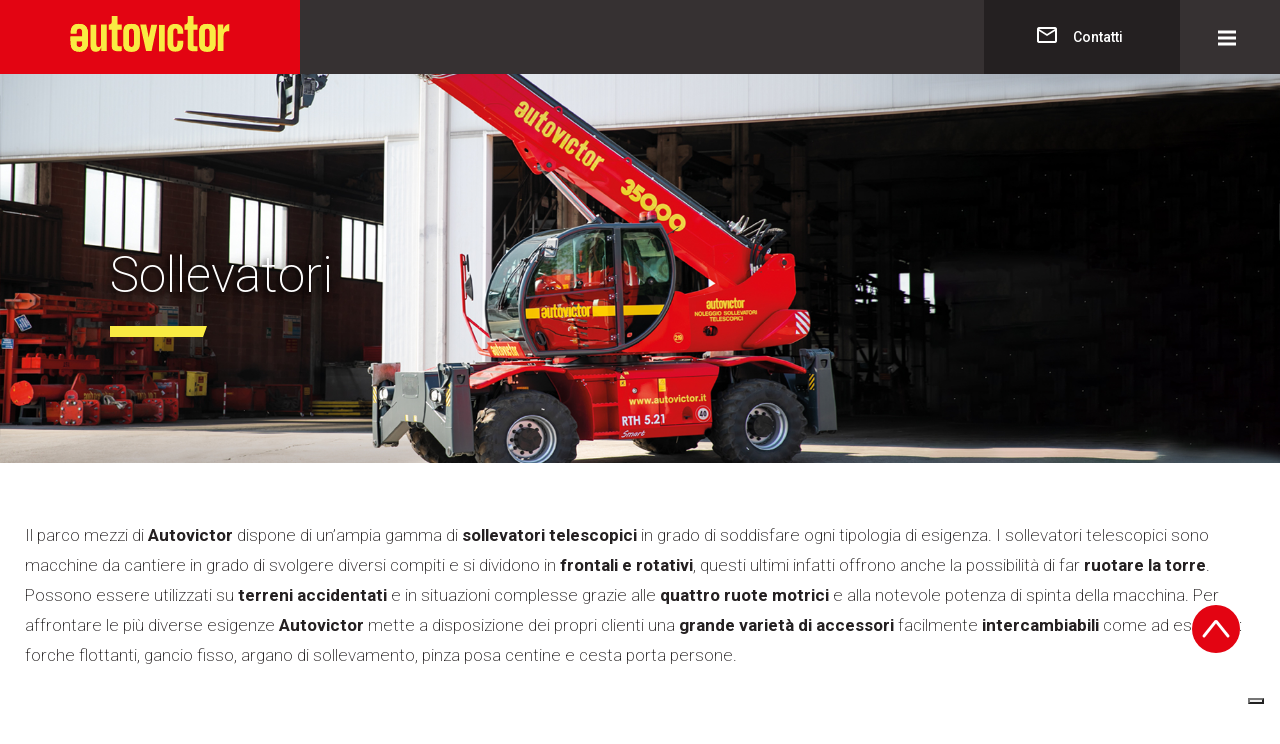

--- FILE ---
content_type: text/html; charset=utf-8
request_url: https://www.autovictor.it/servizi-categoria.php?id=10
body_size: 9388
content:
<!doctype html>
<html>

<head>
	<title>Servizi | Autovictor</title>
	
<meta charset="utf-8">

<meta name="viewport" content="width=device-width, initial-scale=1">



<link rel="shortcut icon" href="favicon.ico" type="image/x-icon" />

    <meta name="format-detection" content="telephone=no" />

    <link rel="shortcut icon" href="favicon/favicon.ico" type="image/x-icon" />

    <link rel="apple-touch-icon" href="favicon/apple-touch-icon.png" />

    <link rel="apple-touch-icon" sizes="57x57" href="favicon/apple-touch-icon-57x57.png" />

    <link rel="apple-touch-icon" sizes="72x72" href="favicon/apple-touch-icon-72x72.png" />

    <link rel="apple-touch-icon" sizes="76x76" href="favicon/apple-touch-icon-76x76.png" />

    <link rel="apple-touch-icon" sizes="114x114" href="favicon/apple-touch-icon-114x114.png" />

    <link rel="apple-touch-icon" sizes="120x120" href="favicon/apple-touch-icon-120x120.png" />

    <link rel="apple-touch-icon" sizes="144x144" href="favicon/apple-touch-icon-144x144.png" />

    <link rel="apple-touch-icon" sizes="152x152" href="favicon/apple-touch-icon-152x152.png" />

    <link rel="apple-touch-icon" sizes="180x180" href="favicon/apple-touch-icon-180x180.png" />



<link rel="preconnect" href="https://fonts.googleapis.com">

<link rel="preconnect" href="https://fonts.gstatic.com" crossorigin>

<link href="https://fonts.googleapis.com/css2?family=Roboto:wght@200;300;400;500;700&display=swap" rel="stylesheet">



<link href="css/stile-autovictor.css"  rel="stylesheet">

<link href="navigation/style-navigation.css"  rel="stylesheet">


		<script type="text/javascript">
var _iub = _iub || [];
_iub.csConfiguration = {"cookiePolicyInOtherWindow":true,"floatingPreferencesButtonDisplay":"bottom-right","perPurposeConsent":true,"siteId":2475907,"whitelabel":false,"cookiePolicyId":47482648,"lang":"it","i18n":{"it":{"banner":{"title":"","dynamic":{"body":"<div id=\"iubenda-cs-title\">Informativa</div><div id=\"iubenda-cs-paragraph\"><p class=\"iub-p\">Noi e terze parti selezionate utilizziamo cookie o tecnologie simili per finalità tecniche e, con il tuo consenso, anche per altre finalità (%{purposes}) come specificato nella <a href=\"https://www.autovictor.it/cookie-policy.php\" class=\"iubenda-cs-cookie-policy-lnk\" target=\"_blank\" rel=\"noopener\">cookie policy</a>.</p><p class=\"iub-p\">È possibile utilizzare il pulsante \"Scopri di più e personalizza\" per selezionare i Cookies che si desidera consentire.</p><p class=\"iub-p\">Puoi comunque liberamente prestare, rifiutare o revocare il tuo consenso in qualsiasi momento, accedendo al pannello delle preferenze.</p><p class=\"iub-p\">Puoi acconsentire all’utilizzo di tali tecnologie utilizzando il pulsante “Accetta”. Chiudendo questa informativa continui senza accettare.</p></div>"}}}}, "banner":{ "acceptButtonCaptionColor":"white","acceptButtonColor":"#0073CE","acceptButtonDisplay":true,"backgroundColor":"white","closeButtonRejects":true,"customizeButtonCaptionColor":"#FFFFFF","customizeButtonColor":"#0073CE","customizeButtonDisplay":true,"explicitWithdrawal":true,"listPurposes":true,"position":"float-bottom-center","rejectButtonDisplay":true,"textColor":"black" }};
</script>
<script type="text/javascript" src="//cs.iubenda.com/sync/2475907.js"></script>
<script type="text/javascript" src="//cdn.iubenda.com/cs/iubenda_cs.js" charset="UTF-8" async></script>
			<script src="https://ajax.googleapis.com/ajax/libs/jquery/3.1.1/jquery.min.js"></script>
	<script src="https://www.autovictor.it/assets/js/dave.js"></script>
	<link href="css/stile-servizi-interni.css" rel="stylesheet">
</head>

<body>
	

<header>

  

	<div class="box-logo-header">

	<a href="index.php"><img src="img/logo-autovictor.svg" alt="Autovictor" class="position-logo" /></a>

	</div>

	

	<div class="navigation" id="menu-desktop">

	<nav>

<div id='cssmenu'>

<ul style="width:auto;">

<li style="text-align: left;  margin-top: 1px;">
	<a href="javascript:void(0)"  style="font-weight: 500; font-size:14px;">
	Azienda	</a>
	<ul style="width:150px; z-index:1000; padding-top:30px;">
		<li>
			<a href="index.php#azienda"  style="font-weight: 500; font-size:14px;">
			Azienda			</a>
		</li>
		<li style=" margin-top: 1px;" ><a href="team-office.php"  style="font-weight: 500; font-size:14px;">

		Team
		</a></li>

		

		<li style=" margin-top: 1px;"><a href="csr.php"  style="font-weight: 500; font-size:14px;">

		CSR
		</a></li>
	</ul>
</li>

<li style="text-align: left; margin-top: 1px;">
	<a href="javascript:void(0)"  style="font-weight: 500; font-size:14px;">
		Noleggio e Servizi	</a>
	<ul style="width:150px; z-index:1000; padding-top:30px;">
		<li>
			<a href="servizi.php#autogru"  style="font-weight: 500; font-size:14px;">
			Noleggio			</a>
		</li>
		<li>
			<a href="servizi.php#trasporti"  style="font-weight: 500; font-size:14px;">
			Trasporti			</a>
		</li>
		<li>
			<a href="servizi.php#movimentazione"  style="font-weight: 500; font-size:14px;">
			Soluzioni tecniche			</a>
		</li>
	</ul>
</li>



<li style="text-align: left; margin-top: 1px;">
	<a href="javascript:void(0)"  style="font-weight: 500; font-size:14px;">
		Sicurezza e Qualità	</a>
	<ul style="width:150px; z-index:1000; padding-top:30px;">
		<li>
			<a href="certificazioni.php"  style="font-weight: 500; font-size:14px;">
			Certificazioni			</a>
		</li>
		<li>
			<a href="certificazioni.php#Codice etico"  style="font-weight: 500; font-size:14px;">
			Codice etico			</a>
		</li>
		<li>
			<a href="certificazioni.php#Sostenibilità"  style="font-weight: 500; font-size:14px;">
			Sostenibilità			</a>
		</li>
	</ul>
</li>

<li style="text-align: left;  margin-top: 1px;">
	<a href="javascript:void(0)"  style="font-weight: 500; font-size:14px;">
	HSE Consulting	</a>
	<ul style="width:150px; z-index:1000; padding-top:30px;">
		<li style=" margin-top: 1px;">
			<a href="hse-consulting.php"  style="font-weight: 500; font-size:14px;">
			HSE Consulting			</a>
		</li>
		<li style=" margin-top: 1px;"><a href="formazione.php"  style="font-weight: 500; font-size:14px;">

		Formazione
		</a></li>
	</ul>
</li>









<li style="text-align: left;  margin-top: 1px;">
	<a href="javascript:void(0)"  style="font-weight: 500; font-size:14px;">
	News	</a>
	<ul style="width:150px; z-index:1000; padding-top:30px;">
		<li style=" margin-top: 1px;">
			<a href="dicono-di-noi.php"  style="font-weight: 500; font-size:14px;  ">

			Dicono di noi
			</a></li>
		<li style=" margin-top: 1px;"><a href="case-history.php"  style="font-weight: 500; font-size:14px;">

			Case History
			</a>
		</li>

	</ul>
</li>


	<li style=" margin-top: 1px; text-align: left;">
		<a href="javascript:void(0)"  style="font-weight: 500; font-size:14px;  padding-right:0px;">IT <img src="img/selettore-menu.svg" style="width:7px; margin-left:5px; margin-top:5px; float:right;" /></a>
		<ul style="width:50px; z-index:1000; padding-top:30px;">
			<li  style="width:50px;">
			<a href="cambia-lingua.php?lang=it"  style="font-weight: 500; font-size:14px;  padding-right:0px;">IT</a>
			</li>
			<li>
			<a href="cambia-lingua.php?lang=en"  style="font-weight: 500; font-size:14px;  padding-right:0px;">EN</a>
			</li>
		</ul>
	</li>

	

</ul>

</div>

</nav>
	</div>

	

	<div id="menu-mobile">

	
    <meta name="viewport" content="width=device-width, initial-scale=1.0">
   <!-- <link rel="stylesheet" type="text/css" href="http://meyerweb.com/eric/tools/css/reset/reset.css">-->
    <link rel="stylesheet" type="text/css" href="slim-menu/dist/css/slimmenu.min.css">
    <style>
    a, a:active { text-decoration: none; font-family: 'Roboto', sans-serif; color: #E30412; font-weight:400; font-style: normal;}
	
    </style>
    
<script src="https://code.jquery.com/jquery-1.11.3.min.js"></script>
<script src="slim-menu/src/js/jquery.slimmenu.js"></script>



<ul class="slimmenu" style="margin-top: 35px;">

<li style=""><a href="javascript:void(0)"  style="font-weight: 500; font-size:14px;  padding-right:0px;">
	Azienda	</a>
	<ul>
		<li>
			<a href="index.php#azienda"  style="font-weight: 500; font-size:14px; ">
			Azienda			</a>
		</li>
		<li ><a href="team-office.php"  style="font-weight: 500; font-size:14px;">
		Team		</a></li>
		
		<li style=""><a href="csr.php"  style="font-weight: 500; font-size:14px;  padding-right:0px;">
		CSR		</a></li>
	</ul>
</li>
	
<li style="text-align: left;">
	<a href="javascript:void(0)"  style="font-weight: 500; font-size:14px;">
		Noleggio e Servizi	</a>
	<ul>
		<li>
			<a href="servizi.php#accordation"  style="font-weight: 500; font-size:14px; ">
			Noleggio			</a>
		</li>
		<li>
			<a href="servizi.php#accordation"  style="font-weight: 500; font-size:14px; ">
			Trasporti			</a>
		</li>
		<li>
			<a href="servizi.php#accordation"  style="font-weight: 500; font-size:14px; ">
			Soluzioni tecniche			</a>
		</li>
	</ul>
</li>

<li style="">
	<a href="javascript:void(0)"  style="font-weight: 500; font-size:14px;">
		Sicurezza e Qualità	</a>
	<ul>
		<li>
			<a href="certificazioni.php"  style="font-weight: 500; font-size:14px; ">
			Certificazioni			</a>
		</li>
		<li>
			<a href="certificazioni.php#Codice etico"  style="font-weight: 500; font-size:14px; ">
			Codice etico			</a>
		</li>
		<li>
			<a href="certificazioni.php#Sostenibilità"  style="font-weight: 500; font-size:14px; ">
			Sostenibilità			</a>
		</li>
	</ul>
</li>

<li style="text-align: left;">
	<a href="javascript:void(0)"  style="font-weight: 500; font-size:14px;">
		HSE Consulting	</a>
	<ul>
		<li style="">
			<a href="hse-consulting.php"  style="font-weight: 500; font-size:14px;">
			HSE Consulting			</a>
		</li>
		<li style=""><a href="formazione.php"  style="font-weight: 500; font-size:14px;">
			Formazione			</a>
		</li>
	</ul>
</li>


<li style="text-align: left;">
	<a href="javascript:void(0)"  style="font-weight: 500; font-size:14px;">
		News	</a>
	<ul>
<li style=""><a href="dicono-di-noi.php"  style="font-weight: 500; font-size:14px;  padding-right:0px;">
	Dicono di noi	</a>
</li>	
<li style=""><a href="case-history.php"  style="font-weight: 500; font-size:14px;">
	Case History	</a></li>
</ul>
</li>
	
<li style="">
	<a href="contatti.php"  style="font-weight: 500; font-size:14px;  padding-right:0px;">
	Contatti	</a>
</li>
	<li style="">
		<a href="cambia-lingua.php?lang=it"  style="font-weight: 500; font-size:14px;  padding-right:0px;">IT <!--<img src="img/selettore-menu.svg" style="width:7px; margin-left:5px; margin-top:5px; float:right;" />--></a>
	</li>
	<li style="">
		<a href="cambia-lingua.php?lang=en"  style="font-weight: 500; font-size:14px;  padding-right:0px;">EN <!--<img src="img/selettore-menu.svg" style="width:7px; margin-left:5px; margin-top:5px; float:right;" />--></a>
	</li>
	
</ul>



<script>
$('.slimmenu').slimmenu(
{
    resizeWidth: '1300',
    collapserTitle: '',
    animSpeed:'medium',
    indentChildren: true,
    childrenIndenter: '&raquo;'
});
</script>   
	</div>

	

	<div class="box-contatti-header">

		

	<a href="contatti.php">

<img src="img/scrivi-ad-autovictor-header.svg" alt="Scrivi ad Autovictor" class="position-contatti-mail" />



	<div class="position-contatti-header">Contatti</div>

	</a>	

	</div>



</header>

<style>
	.back-to-top {
  position: fixed;
  bottom: 55px;
  right: 2em;
  text-decoration: none;
  padding: 0.5em;
  display: none;
  z-index: 99;
}
</style>
<div class="totopshow">
<a href="#" class="back-to-top" style="display: inline;"><img style="width: 48px;" alt="Back to Top" src="img/autovictor_scrollup_red.svg"></a>
</div>	<div style="width: 100%; height:74px; clear: both;"></div>
		<div class="banner-case-history">
		<img src="img/servizi/categoria/sollevatori-banner.jpg" alt="" style="width:100%; height:auto; position: relative; opacity: 1 !important;" class="banner-desktop" />
		<img src="img/servizi/categoria/sollevatori-banner-mobile.jpg" alt="" style="width:100%; height:auto; position: relative; margin-bottom:-4px; opacity: 1 !important;" class="banner-mobile" />
		<h1 style="text-shadow: 0px -2px 12px rgba(0,0,0,0.4),2px 2px 12px rgba(0,0,0,0.4),-2px 2px 4px rgba(0,0,0,0.6); padding: 5px;">Sollevatori<br />
			<img src="img/servizi/categoria/evidenziatore-titolo-servizi.svg" style="clear: both; opacity: 1 !important;" alt="Servizi Autovictor" />
		</h1>
	</div>
	<div style="width: 100%; height:40px; clear: both;"></div>
	<!-- inizio content testo introduttivo ////////////////////////////////////////////////////////////////////-->
	<div class="content-1230">
		<div class="colonna-50-servizi-txt margin-txt" style="width:100%;">
			<p>
									Il parco mezzi di <b>Autovictor</b> dispone di un’ampia gamma di <b>sollevatori telescopici</b> in grado di soddisfare ogni tipologia di esigenza. I sollevatori telescopici sono macchine da cantiere in grado di svolgere diversi compiti e si dividono in <b>frontali e rotativi</b>, questi ultimi infatti offrono anche la possibilità di far <b>ruotare la torre</b>. Possono essere utilizzati su <b>terreni accidentati</b> e in situazioni complesse grazie alle <b>quattro ruote motrici</b> e alla notevole potenza di spinta della macchina. Per affrontare le più diverse esigenze <b>Autovictor</b> mette a disposizione dei propri clienti una <b>grande varietà di accessori</b> facilmente <b>intercambiabili</b> come ad esempio: forche flottanti, gancio fisso, argano di sollevamento, pinza posa centine e cesta porta persone.							</p>
		</div>
		<!--<div class="colonna-50-servizi-txt">
<p>Lorem ipsum dolor sit amet, consectetur adipiscing elit. Eget ac semper et, egestas viverra morbi sagittis. Ut risus, a sed vitae. Nunc molestie vulputate at arcu in. Ornare faucibus mi vestibulum nunc enim turpis elementum. Proin massa ultrices neque amet maecenas quisque orci, enim diam. In fringilla habitasse diam aliquam. Dignissim morbi viverra purus viverra sagittis Morbi enim, ullamcorper arcu risus elementum sit est eu proin. Commodo enim, sodales enim faucibus vitae eu, tortor ros, sollicitudin consequat sagittis vitae facilisis eros lectus augue.</p>
</div>-->
		<div style="width: 100%; height:50px; clear: both;"></div>
	</div>
	<!-- fine content testo introduttivo   //////////////////////////////////////////////////////////////////////-->
	<div class="content-1230">
		<div style="width: 100%; height:0px; clear: both;"></div>
		<meta name="viewport" content="width=device-width, initial-scale=1">



<style>



.accordion-mezzi {



  cursor: pointer;



  padding: 18px;



  width: 100%;



  border: none;



  outline: none;



  transition: 0.4s;



	background:#fff;



    color: #5F5F5F;



    font-weight: 400;



    font-family: 'Roboto', sans-serif;



    font-size: 26px;



    text-align: left;



    



    border-bottom: 1px solid #5f5f5f;



}

.link_accordion:hover

{

	background: #ffffff;

	color: #E30412;

}



.active, .accordion-mezzi:hover {



  /*background: #E30412; color:#fff; border-bottom: 1px solid #E30412;*/

	

	 background-color: #ffffff!important; color:#E30412!important;



}



.accordion-mezzi:after {



  content: '\002B';



  /*color: #fff;*/



  color: #E30412;



  font-weight: bold;



  float: right;



  margin-left: 5px;



}







.accordion-mezzi:hover .active {



  /*color:#fff;*/

	 background: #ffffff; color:#E30412;



}



	



.active:after {



  content: "\2212"; color:#E30412;

	background: #ffffff; 



}



.panel {



  padding: 0 18px;



  background-color: white;



  max-height: 0;



  overflow: hidden;



  transition: max-height 0.2s ease-out;



}



.box-mezzo-singolo {width:33.3%; height:50px; float:left; position: relative; padding-top:10px; margin-top:20px;}



	



.img-mezzo {width:99%; margin:0.5%; display: none;}



	



.box-mezzo-singolo h3 {margin:0px; padding:0px; top:0px; left:10%; position: absolute; font-family: 'Roboto', sans-serif; font-size: 22px; font-weight: 500; line-height: 50px; letter-spacing: 0em; text-align: left; text-transform: uppercase; color:#5F5F5F;}



	



.box-mezzo-singolo h3 a {font-family: 'Roboto', sans-serif; font-size: 22px; font-weight: 500; line-height: 50px; letter-spacing: 0em; text-align: left; text-transform: uppercase; color:#5F5F5F; text-decoration: none; left:10%;}



	



.download-scheda-tecnica {margin:0px; padding:0px; top:7px; /*right:5%;*/ left:1px; position: absolute; width:35px; height:35px;}







@media screen and (max-width: 800px)

{

	.box-mezzo-singolo 

	{

		width:100%;

		height:50px;

		float:left;

		position: relative;

		padding-top:10px;

		margin-top:20px;

	}

}

</style>





	<div>&nbsp;

<button class="accordion-mezzi">Carrelli elevatori</button>

	<div class="panel">

					<div class="box-mezzo-singolo">

						<h3>

							<a class="link_accordion" href="servizi-dettaglio.php?id=28">> MANITOU 50.4</a>

						</h3>

					</div>

				

					<div class="box-mezzo-singolo">

						<h3>

							<a class="link_accordion" href="servizi-dettaglio.php?id=29">> MANITOU MSI 30 D</a>

						</h3>

					</div>

				

					<div class="box-mezzo-singolo">

						<h3>

							<a class="link_accordion" href="servizi-dettaglio.php?id=30">> STILL R60-30</a>

						</h3>

					</div>

				

					<div class="box-mezzo-singolo">

						<h3>

							<a class="link_accordion" href="servizi-dettaglio.php?id=95">> STILL RX 60-25</a>

						</h3>

					</div>

				

					<div class="box-mezzo-singolo">

						<h3>

							<a class="link_accordion" href="servizi-dettaglio.php?id=118">> STILL RC 42-35</a>

						</h3>

					</div>

				</div><button class="accordion-mezzi">Sollevatori</button>

	<div class="panel">

					<div class="box-mezzo-singolo">

						<h3>

							<a class="link_accordion" href="servizi-dettaglio.php?id=31">> MANITOU 13.40</a>

						</h3>

					</div>

				

					<div class="box-mezzo-singolo">

						<h3>

							<a class="link_accordion" href="servizi-dettaglio.php?id=32">> MANITOU 13.30</a>

						</h3>

					</div>

				

					<div class="box-mezzo-singolo">

						<h3>

							<a class="link_accordion" href="servizi-dettaglio.php?id=33">> MANITOU 6.28</a>

						</h3>

					</div>

				

					<div class="box-mezzo-singolo">

						<h3>

							<a class="link_accordion" href="servizi-dettaglio.php?id=96">> MANITOU 6.25</a>

						</h3>

					</div>

				

					<div class="box-mezzo-singolo">

						<h3>

							<a class="link_accordion" href="servizi-dettaglio.php?id=97">> MANITOU 13.32</a>

						</h3>

					</div>

				

					<div class="box-mezzo-singolo">

						<h3>

							<a class="link_accordion" href="servizi-dettaglio.php?id=113">> MANITOU 18.40 - 4 TON</a>

						</h3>

					</div>

				

					<div class="box-mezzo-singolo">

						<h3>

							<a class="link_accordion" href="servizi-dettaglio.php?id=127">> MANITOU MLT 730-115 V CP</a>

						</h3>

					</div>

				

					<div class="box-mezzo-singolo">

						<h3>

							<a class="link_accordion" href="servizi-dettaglio.php?id=128">> Manitou MT 1335 HA EASY ST5</a>

						</h3>

					</div>

				</div><button class="accordion-mezzi">Sollevatori telescopici rotativi</button>

	<div class="panel">

					<div class="box-mezzo-singolo">

						<h3>

							<a class="link_accordion" href="servizi-dettaglio.php?id=35">> MANITOU 25.40</a>

						</h3>

					</div>

				

					<div class="box-mezzo-singolo">

						<h3>

							<a class="link_accordion" href="servizi-dettaglio.php?id=37">> MANITOU 21.50</a>

						</h3>

					</div>

				

					<div class="box-mezzo-singolo">

						<h3>

							<a class="link_accordion" href="servizi-dettaglio.php?id=38">> MANITOU 18.40</a>

						</h3>

					</div>

				

					<div class="box-mezzo-singolo">

						<h3>

							<a class="link_accordion" href="servizi-dettaglio.php?id=39">> MANITOU 16.35</a>

						</h3>

					</div>

				

					<div class="box-mezzo-singolo">

						<h3>

							<a class="link_accordion" href="servizi-dettaglio.php?id=40">> MANITOU 15.30</a>

						</h3>

					</div>

				

					<div class="box-mezzo-singolo">

						<h3>

							<a class="link_accordion" href="servizi-dettaglio.php?id=41">> MANITOU 14.32</a>

						</h3>

					</div>

				

					<div class="box-mezzo-singolo">

						<h3>

							<a class="link_accordion" href="servizi-dettaglio.php?id=80">> Magni RTH 5.23</a>

						</h3>

					</div>

				

					<div class="box-mezzo-singolo">

						<h3>

							<a class="link_accordion" href="servizi-dettaglio.php?id=81">> Magni RTH 5.26</a>

						</h3>

					</div>

				

					<div class="box-mezzo-singolo">

						<h3>

							<a class="link_accordion" href="servizi-dettaglio.php?id=100">> Magni RTH 6.26</a>

						</h3>

					</div>

				

					<div class="box-mezzo-singolo">

						<h3>

							<a class="link_accordion" href="servizi-dettaglio.php?id=112">> Magni 6.21</a>

						</h3>

					</div>

				

					<div class="box-mezzo-singolo">

						<h3>

							<a class="link_accordion" href="servizi-dettaglio.php?id=114">> MANITOU MRT 21.50 PRIVILEGE PLUS</a>

						</h3>

					</div>

				</div><button class="accordion-mezzi">Sollevatori telescopici optional</button>

	<div class="panel">

					<div class="box-mezzo-singolo">

						<h3>> Gancio fisso</h3>

					</div>

				

					<div class="box-mezzo-singolo">

						<h3>> Argano</h3>

					</div>

				

					<div class="box-mezzo-singolo">

						<h3>> Pinza posa centine</h3>

					</div>

				

					<div class="box-mezzo-singolo">

						<h3>> Benna</h3>

					</div>

				

					<div class="box-mezzo-singolo">

						<h3>> Cestello portapersone</h3>

					</div>

				

					<div class="box-mezzo-singolo">

						<h3>> Radiocomando</h3>

					</div>

				

					<div class="box-mezzo-singolo">

						<h3>> Cesta allungabile</h3>

					</div>

				</div>
</div>



<script>



var acc = document.getElementsByClassName("accordion-mezzi");



var i;







for (i = 0; i < acc.length; i++) {



  acc[i].addEventListener("click", function() {



    this.classList.toggle("active");



    var panel = this.nextElementSibling;



    if (panel.style.maxHeight) {



      panel.style.maxHeight = null;



    } else {



      panel.style.maxHeight = panel.scrollHeight + "px";



    } 



  });



}



</script>		<div style="width: 100%; height:60px; clear: both;"></div>
	</div>
	<div class="servizi-home-desktop">
		<style>



.box-singolo-servizi h4 a {



    font-family: 'Roboto', sans-serif;



    font-size: 18px;



    font-weight: 400;



    line-height: 21px;



    letter-spacing: 0em;



    text-align: left;



    color: #C8C8C8;



    text-decoration: none;



    position: absolute;



    left: 150px;



    /* right: 0px; */



    bottom: auto;



    top: 20px;



}



	



	.box-singolo-servizi h4 a:hover {



    font-family: 'Roboto', sans-serif;



		font-size: 18px;}



	



	.box-singolo-servizi:hover h4 a {



    font-family: 'Roboto', sans-serif;



    font-size: 18px; color:#E30412;}



	



	.allterrain {position: absolute; width: 118px;



    height: 32px;



    top:22px;



    background: url("img/servizi/autogru-all-terrain.svg") no-repeat;



	}



	



	.box-singolo-servizi:hover .allterrain {width: 118px;



    height: 32px;



    top:22px;



    background: url("img/servizi/autogru-all-terrain-r.svg") no-repeat;



	}



	



	.allterrain-attivo h4 a {



    font-family: 'Roboto', sans-serif;



    font-size: 18px; color:#E30412;}



	



	.autogrufuoristrada {position: absolute; width: 79px;



    height: 63px;



    top:0px; left:20px;



    background: url("img/servizi/autogru-fuoristrada.svg") no-repeat;}



	



	.box-singolo-servizi:hover .autogrufuoristrada {position: absolute; width: 79px;



    height: 63px;



    top:0px; left:20px;



    background: url("img/servizi/autogru-fuoristrada-r.svg") no-repeat;}



	



	.autogrusemoventi {position: absolute; width: 84px;



    height: 36px;



    top:25px; left:20px;



    background: url("img/servizi/autogru-semoventi.svg") no-repeat;}



	



	.motrice-gru {position: absolute; width: 79px;



    height: 57px;



    top:10px; left:19px;



    background: url("img/servizi/motrice-gru.svg") no-repeat;



	}


.autogru-cingolate
{
	position: absolute; width: 79px;
    height: 57px;
    top:10px; left:19px;
    background: url("img/servizi/autogru-cingolate.svg") no-repeat;
}

.box-singolo-servizi:hover .autogru-cingolate
{
	width: 79px;
    height: 57px;
    top:10px; left:19px;
    background: url("img/servizi/autogru-cingolate-r.svg") no-repeat;
}
	



	.box-singolo-servizi:hover .motrice-gru {width: 79px;



    height: 57px;



    top:10px; left:19px;



    background: url("img/servizi/motrice-gru-r.svg") no-repeat;



	}



	



	.box-singolo-servizi:hover .autogrusemoventi {position: absolute; width: 84px;



    height: 36px;



    top:25px; left:20px;



    background: url("img/servizi/autogru-semoventi-r.svg") no-repeat;}



	



	.autocarrate  {position: absolute; width: 89px;



    height: 69px;



    top:0px; left:0px;



    background: url("img/servizi/piattaforme-aeree-autocarrate.svg") no-repeat;}



	



	.box-singolo-servizi:hover .autocarrate {position: absolute; width: 89px;



    height: 69px;



    top:0px; left:0px;



    background: url("img/servizi/piattaforme-aeree-autocarrate-r.svg") no-repeat;}



	



	.scissor  {position: absolute; width: 54px;



    height: 65px;



    top:0px; left:20px;



    background: url("img/servizi/piattaforme-aeree-scissor.svg") no-repeat;}



	



	.box-singolo-servizi:hover .scissor {position: absolute; width: 54px;



    height: 65px;



    top:0px; left:20px;



    background: url("img/servizi/piattaforme-aeree-scissor-r.svg") no-repeat;}



	



	.piattaforme-aeree-articolate  {position: absolute; width: 54px;



    height: 65px;



    top:0px; left:20px;



    background: url("img/servizi/piattaforme-aeree-articolate.svg") no-repeat;}



	



	.box-singolo-servizi:hover .piattaforme-aeree-articolate {position: absolute; width: 54px;



    height: 65px;



    top:0px; left:20px;



    background: url("img/servizi/piattaforme-aeree-articolate-r.svg") no-repeat;}



	



	.piattaforme-aeree-telescopiche  {position: absolute; width: 60px;



    height: 84px;



    top:0px; left:20px;



    background: url("img/servizi/piattaforme-aeree-telescopiche.svg") no-repeat;}



	



	.box-singolo-servizi:hover .piattaforme-aeree-telescopiche {position: absolute; width: 60px;



    height: 84px;



    top:0px; left:20px;



    background: url("img/servizi/piattaforme-aeree-telescopiche-r.svg") no-repeat;}



	



	.carrelli-elevatori  {position: absolute; width: 64px;



    height: 49px;



    top:22px; left:20px;



    background: url("img/servizi/carrelli-elevatori.svg") no-repeat;}



	



	.box-singolo-servizi:hover .carrelli-elevatori {position: absolute; width: 64px;



    height: 49px;



    top:22px; left:20px;



    background: url("img/servizi/carrelli-elevatori-r.svg") no-repeat;}



	



	.sollevatori-telescopici-frontali  {position: absolute; width: 108px;



    height: 74px;



    top:15px; left:20px;



    background: url("img/servizi/sollevatori-telescopici-frontali.svg") no-repeat;}



	



	.box-singolo-servizi:hover .sollevatori-telescopici-frontali {position: absolute; width: 108px;



    height: 74px;



    top:15px; left:20px;



    background: url("img/servizi/sollevatori-telescopici-frontali-r.svg") no-repeat;}



	



	.sollevatori-telescopici-rotativi  {position: absolute; width: 86px;



    height: 59px;



    top:15px; left:20px;



    background: url("img/servizi/sollevatori-telescopici-rotativi.svg") no-repeat;}



	



	.box-singolo-servizi:hover .sollevatori-telescopici-rotativi {position: absolute; width: 86px;



    height: 59px;



    top:15px; left:20px;



    background: url("img/servizi/sollevatori-telescopici-rotativi-r.svg") no-repeat;}



	



	.sollevatori-telescopici-optional  {position: absolute; width: 43px;



    height: 65px;



    top:22px; left:20px;



    background: url("img/servizi/sollevatori-telescopici-optional.svg") no-repeat;}



	



	.box-singolo-servizi:hover .sollevatori-telescopici-optional {position: absolute; width: 43px;



    height: 65px;



    top:22px; left:20px;



    background: url("img/servizi/sollevatori-telescopici-optional-r.svg") no-repeat;}



	



	



	.trasporti-eccezionali  {position: absolute; width: 125px;



    height: 32px;



    top:22px; left:0px;



    background: url("img/servizi/trasporti-eccezionali.svg") no-repeat;}



	



	.box-singolo-servizi:hover .trasporti-eccezionali {position: absolute; width: 125px;



    height: 32px;



    top:22px; left:0px;



    background: url("img/servizi/trasporti-eccezionali-r.svg") no-repeat;}



	



	.trasporti-standard  {position: absolute; width: 111px;



    height: 29px;



    top:22px; left:20px;



    background: url("img/servizi/trasporti-standard.svg") no-repeat;}



	



	.box-singolo-servizi:hover .trasporti-standard {position: absolute; width: 111px;



    height: 29px;



    top:22px; left:20px;



    background: url("img/servizi/trasporti-standard-r.svg") no-repeat;}



	



	.movimentazione-macchinari  {position: absolute; width: 86px;



    height: 43px;



    top:22px; left:20px;



    background: url("img/servizi/movimentazione-macchinari.svg") no-repeat;}



	



	.box-singolo-servizi:hover .movimentazione-macchinari {position: absolute; width: 86px;



    height: 43px;



    top:22px; left:20px;



    background: url("img/servizi/movimentazione-macchinari-r.svg") no-repeat;}



	



	.sollevamenti-martinetti-idraulici  {position: absolute; width: 29px;



    height: 63px;



    top:22px; left:20px;



    background: url("img/servizi/sollevamenti-martinetti-idraulici.svg") no-repeat;}



	



	.box-singolo-servizi:hover .sollevamenti-martinetti-idraulici {position: absolute; width: 29px;



    height: 63px;



    top:22px; left:20px;



    background: url("img/servizi/sollevamenti-martinetti-idraulici-r.svg") no-repeat;}



	



	



	.prove-di-carico  {position: absolute; width: 78px;



    height: 58px;



    top:15px; left:20px;



    background: url("img/servizi/prove-di-carico.svg") no-repeat;}



	



	.box-singolo-servizi:hover .prove-di-carico {position: absolute; width: 78px;



    height: 58px;



    top:15px; left:20px;



    background: url("img/servizi/prove-di-carico-r.svg") no-repeat;}



	



	



	.noleggio  {position: absolute;  width: 76px;



    height: 33px;



    top:25px; left:20px;



    background: url("img/servizi/noleggio.svg") no-repeat;}



	



	.box-singolo-servizi:hover .noleggio {position: absolute; width: 76px;



    height: 33px;



    top:25px; left:20px;



    background: url("img/servizi/noleggio-r.svg") no-repeat;}



	



	



</style>







<div class="container">



	



<div class="box-title-servizi">



<div class="content-1230">



	<div class="colonna-50-servizi"><h3>Noleggio</h3></div>



	</div>



</div>







<!-- ////////////////////////////////////////////////////////////-->







</div>



	



<div class="content-1230">



	



<!-- inizio colonna 100 (era 50) //////////////////////////////////////////////////////////////////////////////////////-->



<div class="colonna-100-servizi-interni">


<!-- inizio colonna 25 -->
<div class="colonna-25-servizi-interni">
	<!-- inizio colonna 100 -->
	<div class="colonna-100-servizi-interni">
		<div class="box-singolo-servizi  border-right-servizi">
			<a href="servizi-categoria.php?id=20" style="display: block; width: auto; height:100%;">
			<div class="autogru-cingolate"></div>
			<h4><a href="servizi-categoria.php?id=20">Autogr&ugrave;<br />Cingolate</a></h4>
			</a>	
		</div>
	</div>
	<!-- fine colonna 100 -->
</div>
<!-- fine colonna 25 servizi interni -->
	



<!-- inizio colonna 25 -->
<div class="colonna-25-servizi-interni">
<!-- inizio colonna 100 -->
<div class="colonna-100-servizi-interni">
<div class="box-singolo-servizi border-left-servizi">
	<a href="servizi-categoria.php?id=1" style="display: block; width: auto; height:100%;">
	<div class="allterrain" style="margin-left: 20px;"></div>



	<h4><a href="servizi-categoria.php?id=1" style="display: block;">Autogrù <br />All terrain</a></h4>



	</a>



</div>







</div>



<!-- fine colonna 100 -->



	



	</div> <!-- fine 25 -->







<!-- ////////////////////////////////////////////////////////////-->



	



<!-- inizio colonna 25 -->



<div class="colonna-25-servizi-interni">



		



<!-- inizio colonna 100 -->



<div class="colonna-100-servizi-interni">



	



	<div class="box-singolo-servizi  border-left-servizi">



	<a href="servizi-categoria.php?id=2" style="display: block; width: auto; height:100%;">



	<div class="autogrufuoristrada"></div>



	



	<h4><a href="servizi-categoria.php?id=2">Autogrù <br />Fuoristrada</a></h4>



	</a>	



	</div>







</div>



<!-- fine colonna 100 -->



	



</div> <!-- fine 25 -->



	



<!-- ////////////////////////////////////////////////////////////-->



	







<!-- inizio colonna 25 -->



<div class="colonna-25-servizi-interni">



	



<!-- inizio colonna 100 -->



<div class="colonna-100-servizi-interni">



	



	<div class="box-singolo-servizi  border-left-servizi">



		



	<a href="servizi-categoria.php?id=3" style="display: block; width: auto; height:100%;">



	<div class="autogrusemoventi"></div>



	



	<h4><a href="servizi-categoria.php?id=3">Autogrù <br />Semoventi</a></h4>



	</a>	



	</div>







</div>



<!-- fine colonna 100 -->











	



</div>



<!-- fine colonna 25 servizi interni -->



	



	











<!-- inizio colonna 30 -->



<div class="colonna-100-servizi">



	



<!-- inizio colonna 25 -->



<div class="colonna-25-servizi-interni">







<!-- inizio colonna 100 -->



<div class="colonna-100-servizi-interni">



	



<div class="box-singolo-servizi">



	



    



	<!--<img src="img/servizi/piattaforme-aeree-autocarrate.svg" onmouseover="this.src='img/servizi/piattaforme-aeree-autocarrate-r.svg'" onmouseout="this.src='img/servizi/piattaforme-aeree-autocarrate.svg'" alt="Piattaforme aeree autocarrate" style="width:89px; top:0px;" />-->



	



	<a href="servizi-categoria.php?id=5" style="display: block; width: auto; height:100%;">



	<div class="autocarrate"></div>



	



	<h4><a href="servizi-categoria.php?id=5">Piattaforme <br />aeree autocarrate</a></h4>



	</a>	



	



	



</div>







</div>



<!-- fine colonna 100 -->



	



	</div> <!-- fine 25 -->







<!-- ////////////////////////////////////////////////////////////-->



	



<!-- inizio colonna 25 -->



<div class="colonna-25-servizi-interni">



	



<!-- inizio colonna 100 -->



<div class="colonna-100-servizi-interni">



	



	<div class="box-singolo-servizi border-left-servizi">



	



	<!--<img src="img/servizi/piattaforme-aeree-scissor.svg" onmouseover="this.src='img/servizi/piattaforme-aeree-scissor-r.svg'" onmouseout="this.src='img/servizi/piattaforme-aeree-scissor.svg'" alt="Piattaforme aeree scissor" style="width:54px;" />-->



	



	<a href="servizi-categoria.php?id=5" style="display: block; width: auto; height:100%;">



	<div class="scissor"></div>



	<h4><a href="servizi-categoria.php?id=5">Piattaforme <br />aeree scissor</a></h4>



	</a>



	



	</div>







</div>



<!-- fine colonna 100 -->



	



	</div> <!-- fine colonna 25 -->



	



<!-- ////////////////////////////////////////////////////////////-->



	



	



<!-- inizio colonna 25 -->



<div class="colonna-25-servizi-interni">







<!-- inizio colonna 100 -->



<div class="colonna-100-servizi-interni">



	



	<div class="box-singolo-servizi border-left-servizi">



	



	<!--<img src="img/servizi/piattaforme-aeree-articolate.svg" onmouseover="this.src='img/servizi/piattaforme-aeree-articolate-r.svg'" onmouseout="this.src='img/servizi/piattaforme-aeree-articolate.svg'" alt="Piattaforme aeree articolate" style="width:60px; top:0px;" />-->



	



	<a href="servizi-categoria.php?id=5" style="display: block; width: auto; height:100%;">



	<div class="piattaforme-aeree-articolate"></div>



	<h4><a href="servizi-categoria.php?id=5">Piattaforme <br />aeree articolate</a></h4>



	</a>



		



	</div>







</div>



<!-- fine colonna 100 -->



	



	</div><!-- fine colonna 25 -->











	<!-- inizio colonna 25 -->



<div class="colonna-25-servizi-interni">



	



<!-- inizio colonna 100 -->



<div class="colonna-100-servizi-interni">



	



	<div class="box-singolo-servizi border-left-servizi">



	



	<!--<img src="img/servizi/piattaforme-aeree-telescopiche.svg" onmouseover="this.src='img/servizi/piattaforme-aeree-telescopiche-r.svg'" onmouseout="this.src='img/servizi/piattaforme-aeree-telescopiche.svg'" alt="Piattaforme aeree telescopiche" style="width:61px; top:0px;" />-->



		



	<a href="servizi-categoria.php?id=5" style="display: block; width: auto; height:100%;">



	<div class="piattaforme-aeree-telescopiche"></div>



	



	<h4><a href="servizi-categoria.php?id=5">Piattaforme <br />aeree telescopiche</a></h4>



	



	</a>



		



	</div>







</div>



<!-- fine colonna 100 -->







	</div>



	<!-- fine colonna 25 -->



	



</div>



<!-- fine colonna 100 servizi -->







<!-- ////////////////////////////////////////////////////////////-->







<!-- inizio colonna 100 -->



<div class="colonna-100-servizi">



	



<!-- inizio colonna 25 -->



<div class="colonna-25-servizi-interni">







<!-- inizio colonna 100 -->



<div class="colonna-100-servizi-interni">



	



<div class="box-singolo-servizi">



	



	<!--<img src="img/servizi/carrelli-elevatori.svg" onmouseover="this.src='img/servizi/carrelli-elevatori-r.svg'" onmouseout="this.src='img/servizi/carrelli-elevatori.svg'" alt="Carrelli elevatori" style="width:64px; top:20px; left:40px;" />-->



	



    <a href="servizi-categoria.php?id=10" style="display: block; width: auto; height:100%;">



	<div class="carrelli-elevatori"></div>



	<h4><a href="servizi-categoria.php?id=10"><br />Carrelli elevatori</a></h4>



	</a>



	



</div>







</div>



<!-- fine colonna 100 -->



	



	</div><!--fine colonna 25-->







<!-- ////////////////////////////////////////////////////////////-->



	



<!-- inizio colonna 25 -->



<div class="colonna-25-servizi-interni">



	



<!-- inizio colonna 100 -->



<div class="colonna-100-servizi-interni">



	



	<div class="box-singolo-servizi  border-left-servizi">



	



	<!--<img src="img/servizi/sollevatori-telescopici-frontali.svg" onmouseover="this.src='img/servizi/sollevatori-telescopici-frontali-r.svg'" onmouseout="this.src='img/servizi/sollevatori-telescopici-frontali.svg'" style="width:108px; top:0px;" alt="Sollevatori telescopici frontali" />-->



	



	<a href="servizi-categoria.php?id=10" style="display: block; width: auto; height:100%;">



	<div class="sollevatori-telescopici-frontali"></div>



	<h4><a href="servizi-categoria.php?id=10">Sollevatori telescopici <br />frontali</a></h4>



	</a>



		



	</div>







</div>



<!-- fine colonna 100 -->



	



	</div> <!-- fine colonna 25 -->



	



<!-- ////////////////////////////////////////////////////////////-->



	



<!-- inizio colonna 25 -->



<div class="colonna-25-servizi-interni">







<!-- inizio colonna 100 -->



<div class="colonna-100-servizi-interni">



	



	<div class="box-singolo-servizi  border-left-servizi">



	



	<!--<img src="img/servizi/sollevatori-telescopici-rotativi.svg" onmouseover="this.src='img/servizi/sollevatori-telescopici-rotativi-r.svg'" onmouseout="this.src='img/servizi/sollevatori-telescopici-rotativi.svg'" alt="Sollevatori telescopici rotativi" style="width:86px; top:0px;" />-->



	



	<a href="servizi-categoria.php?id=10" style="display: block; width: auto; height:100%;">



	<div class="sollevatori-telescopici-rotativi"></div>



	<h4><a href="servizi-categoria.php?id=10">Sollevatori telescopici <br />rotativi</a></h4>



	</a>



	



	</div>







</div>



<!-- fine colonna 100 -->







	</div><!-- fine colonna 25 -->



	



	<!-- inizio colonna 25 -->



<div class="colonna-25-servizi-interni">



	



<!-- inizio colonna 100 -->



<div class="colonna-100-servizi-interni">



	



	<div class="box-singolo-servizi  border-left-servizi">



	



	<!--<img src="img/servizi/sollevatori-telescopici-optional.svg" onmouseover="this.src='img/servizi/sollevatori-telescopici-optional-r.svg'" onmouseout="this.src='img/servizi/sollevatori-telescopici-optional.svg'" alt="Sollevatori telescopici optional" style="width:43px; top:20px;left:40px;" />-->



	



	<a href="servizi-categoria.php?id=10" style="display: block; width: auto; height:100%;">



	<div class="sollevatori-telescopici-optional"></div>



	<h4><a href="servizi-categoria.php?id=10">Sollevatori telescopici <br />optional</a></h4>



	</a>



		



	</div>







</div>



<!-- fine colonna 100 -->







	</div><!-- fine colonna 25-->



	



</div>



<!-- fine colonna 100 servizi -->











</div>



<!-- fine colonna 50 ///////////////////////////////////////////////////////////////////////////////////////////////-->	







	</div><!-- fine content sollevamenti -->



	



<div style="width:100%; height:0px; clear:both;"></div>



		</div>
	<div class="servizi-home-mobile">
		



<meta name="viewport" content="width=device-width, initial-scale=1">



<style>



.accordion {



  



  



  cursor: pointer;



  padding: 18px;



  width: 100%;



  border: none;



  



  outline: none;



  



  transition: 0.4s;



	background:#5F5F5F;



    color: #FFF;



    font-weight: 400;



    font-family: 'Roboto', sans-serif;



    font-size: 30px;



    text-align: center;



 border-bottom:1px solid #fff;



}







.active, .accordion:hover {



  background: #E30412; color:#fff;



}







.accordion:after {



  content: '\002B';



  color: #fff;



  font-weight: bold;



  float: right;



  margin-left: 5px;



}







.accordion:hover .active {



  color:#fff;



}



	



.active:after {



  content: "\2212"; color:#fff;



}











	



.panel {



  padding: 0 0px;



  background-color: white;



  max-height: 0;



  overflow: hidden;



  transition: max-height 0.2s ease-out; width:100%;



}



	



.box-servizio-singolo {width:100%; height:50px; margin-top:0px; background: #ccc;}



	



.bg-white {background:#fff;}



		



.box-servizio-singolo h3 {margin:0px; padding:0px; font-family: 'Roboto', sans-serif; font-size: 18px; font-weight: 400; line-height: 50px; letter-spacing: 0em; text-align: center; color:#667;}



	



.box-servizio-singolo h3 a {font-family: 'Roboto', sans-serif; font-size: 18px; font-weight: 400; line-height: 50px; letter-spacing: 0em; text-align: center; color:#667; text-decoration: none; display: block;}



	



.box-servizio-singolo:hover h3 a {font-family: 'Roboto', sans-serif; font-size: 18px; font-weight: 500; line-height: 50px; letter-spacing: 0em; text-align: center;  color:#E30412; text-decoration: none;}







</style>











<button class="accordion">Noleggio</button>



<div class="panel">


<div class="box-servizio-singolo">
	<a href="servizi-categoria.php?id=20">
    <h3><a href="servizi-categoria.php?id=20">Autogr&ugrave; Cingolate</a></h3>
	</a>
</div>
 
<div class="box-servizio-singolo bg-white">
	<a href="servizi-categoria.php?id=1">
    <h3><a href="servizi-categoria.php?id=1">Autogrù All terrain</a></h3>
	</a>
</div>
	
<div class="box-servizio-singolo">
	<a href="servizi-categoria.php?id=2">
    <h3><a href="servizi-categoria.php?id=2">Autogrù Fuoristrada</a></h3>
	</a>
</div>


<div class="box-servizio-singolo bg-white">
	<a href="servizi-categoria.php?id=3">
    <h3><a href="servizi-categoria.php?id=3">Autogrù Semoventi</a></h3>
	</a>
</div>







	



	<div class="box-servizio-singolo">



	<a href="servizi-categoria.php?id=5">



    <h3><a href="servizi-categoria.php?id=5">Piattaforme aeree autocarrate</a></h3>



	</a>



	</div>



	



	<div class="box-servizio-singolo bg-white">



	<a href="servizi-categoria.php?id=6">



    <h3><a href="servizi-categoria.php?id=6">Piattaforme aeree scissor</a></h3>



	</a>



	</div>



	



	<div class="box-servizio-singolo">



	<a href="servizi-categoria.php?id=7">



    <h3><a href="servizi-categoria.php?id=7">Piattaforme aeree articolate</a></h3>



	</a>



	</div>



	



	<div class="box-servizio-singolo bg-white">



	<a href="servizi-categoria.php?id=8">



    <h3><a href="servizi-categoria.php?id=8">Piattaforme aeree telescopiche</a></h3>



	</a>



	</div>



	



	<div class="box-servizio-singolo">



	<a href="servizi-categoria.php?id=9">



    <h3><a href="servizi-categoria.php?id=9">Carrelli elevatori</a></h3>



	</a>



	</div>



	



	<div class="box-servizio-singolo bg-white">



	<a href="servizi-categoria.php?id=10">



    <h3><a href="servizi-categoria.php?id=10">Sollevatori telescopici frontali</a></h3>



	</a>



	</div>



	



	<div class="box-servizio-singolo">



	<a href="servizi-categoria.php?id=11">



    <h3><a href="servizi-categoria.php?id=11">Sollevatori telescopici rotativi</a></h3>



	</a>



	</div>



	



	<div class="box-servizio-singolo bg-white">



	<a href="servizi-categoria.php?id=12">



    <h3><a href="servizi-categoria.php?id=12">Sollevatori telescopici optional</a></h3>



	</a>



	</div>



	



</div>















<script>



var acc = document.getElementsByClassName("accordion");



var i;







for (i = 0; i < acc.length; i++) {



  acc[i].addEventListener("click", function() {



    this.classList.toggle("active");



    var panel = this.nextElementSibling;



    if (panel.style.maxHeight) {



      panel.style.maxHeight = null;



    } else {



      panel.style.maxHeight = panel.scrollHeight + "px";



    } 



  });



}



</script>







	</div>
	<!-- fine categoria servizi //////////////////////////////////////////////////7 -->
	<div style="width: 100%; height:0px; clear: both;"></div>
	<!-- inizio footer /////////////////////////////////////////////////////////////////////////////-->
	<footer>

	

	<div class="content-footer">

		

	<!-- inizio logo -->

	

	<div class="logo-footer">

	<img src="img/autovictor-logo-footer.svg" style="float:left; width:109px; height:115px; margin-right:10px;" />

	

	<h3 style="padding-top:47px; position: relative;">Keep on moving to the future<br />

	<img src="img/sottolineatura-logo.svg" style="position: absolute; bottom:-20px;" />	

	</h3>

	

	</div>

		

	<!-- fine logo -->

		

	<div style="width: 100%; height:0px; clear: both;"></div>

		

	<!-- inizio menù footer -->

	

	<div class="footer-desktop">

		



	<!-- inizio prima colonna 23 //////////////////////////////// -->



		



	<div class="colonna-footer-23">



		



	<h3>Noleggio e Servizi</h3>



	



    <a href="servizi.php#autogru">Autogrù</a><br />



		



	<a href="servizi.php#trasporti">Trasporti</a><br />



		



	<a href="servizi.php#piattaforme">Piattaforme aeree</a><br />



		



	<a href="servizi.php#sollevatori">Sollevatori telescopici</a><br />



		



	<a href="servizi-categoria-soluzioni-tecniche.php?id=15">Movimentazione macchinari</a><br />



		



	<a href="servizi-categoria-soluzioni-tecniche.php?id=16">Sollevatori martinetti idraulici</a><br />



		



	<a href="servizi-categoria-soluzioni-tecniche.php?id=17">Prove di carico</a><br />



	<a href="servizi-categoria-soluzioni-tecniche.php?id=19">Montaggio Prefabbricati</a><br />



		



	<a href="http://www.van-service.it/" target="_blank">Noleggio furgoni</a><br />



		



	<br />



		



	<h3>Sicurezza e Qualit&agrave;</h3>



	



    <a href="certificazioni.php">Certificati</a><br />



    <a href="certificazioni.php#Codice etico">Codice Etico</a><br />



    <a href="certificazioni.php#Sostenibilità">Sostenibilit&agrave;</a><br />



		



	</div>



		



	<!-- fine prima colonna 23 //////////////////////////////// -->



		



	<!-- inizio seconda colonna 23 //////////////////////////////// -->



		



	<div class="colonna-footer-23 margin-footer-colonna">



		



	<h3>Formazione</h3>



	



    <a href="formazione.php">Corsi di formazione</a><br />



		



	<a href="formazione.php#Corsi">Corsi in aula</a><br />



	<div style="margin-top: 7px;">&nbsp;</div>



	



    <div style="width:100%; height:168px; clear: both;"></div>



		



	<h3>Case history</h3>



	



    <a href="case-history.php">What we do</a><br />



    <br />&nbsp;



		



	</div>



		



	<!-- fine seconda colonna 23 //////////////////////////////// -->



		



	<!-- inizio terza colonna 23 //////////////////////////////// -->



		



	<div class="colonna-footer-23 margin-footer-colonna">



		



	<h3>Mercati</h3>



	



    <a href="petrolchimico.php">Petrolchimico</a><br />



		



	<a href="energetico.php">Energetico</a><br />



		



	<a href="grandi-opere.php">Grandi opere</a><br />



		



	<a href="industriale.php">Industriale</a>



		



	<br />



		<div style="margin-top: 7px;">&nbsp;</div>



    <div style="width:100%; height:118px; clear: both;"></div>



		



	<h3>Dicono di noi</h3>



	



    <a href="dicono-di-noi.php">Rassegna stampa</a><br />



		



	</div>



		



	<!-- fine terza colonna 23 //////////////////////////////// -->



		



	<!-- inizio quarta colonna 23 //////////////////////////////// -->



		



	<div class="colonna-footer-23 margin-footer-colonna">



		



	<h3>Team</h3>



	



    <a href="team-office.php">Team office</a><br />



		<div style="margin-top: 7px;">&nbsp;</div>



    <div style="width:100%; height:193px; clear: both;"></div>



		



	<h3>Responsabilità sociale</h3>



	



    <a href="csr.php">CSR</a><br />



		



	</div>



		



	<!-- fine quarta colonna 23 //////////////////////////////// -->
	</div>

		

	<div class="footer-mobile">

		

	<!-- inizio prima colonna 23 //////////////////////////////// -->

		

	<div class="colonna-footer-23 padding-top-footer-mobile">

		

	<h3>Noleggio e Servizi</h3>

	

    <a href="servizi.php#autogru">Autogrù</a><br />

		

	<a href="servizi.php#trasporti">Trasporti</a><br />

		

	<a href="servizi.php#piattaforme">Piattaforme aeree</a><br />

		

	<a href="servizi.php#sollevatori">Sollevatori telescopici</a><br />

		

	<a href="servizi-categoria-soluzioni-tecniche.php?id=15">Movimentazione macchinari</a><br />

		

	<a href="servizi-categoria-soluzioni-tecniche.php?id=16">Sollevatori con martinetti idraulici</a><br />

		

	<a href="servizi-categoria-soluzioni-tecniche.php?id=17">Prove di carico</a><br />

	<a href="servizi-categoria-soluzioni-tecniche.php?id=19">Montaggio Prefabbricati</a><br />

		

	<a href="http://www.van-service.it/" target="_blank">Noleggio furgoni</a><br />

		

	<br />

		

	<h3>Certificazioni</h3>

	

    <a href="certificazioni.php">Certificati</a><br />

		

	<br />

		

	<h3>Formazione</h3>

	

    <a href="formazione.php">Corsi di formazione</a><br />

		

	<br />

		

	<h3>Case history</h3>

	

    <a href="case-history.php">What we do</a><br /><br />

		

	</div>

		

	<!-- fine prima colonna 23 //////////////////////////////// -->

		

	

		

	<!-- inizio terza colonna 23 //////////////////////////////// -->

		

	<div class="colonna-footer-23  padding-bottom-footer-mobile">

	

	<h3>Mercati</h3>

	

    <a href="petrolchimico.php">Petrolchimico</a><br />

		

	<a href="energetico.php">Energetico</a><br />

		

	<a href="grandi-opere.php">Grandi opere</a><br />

		

	<a href="industriale.php">Industriale</a>

   

	<br />

		

	<h3>Dicono di noi</h3>

	

    <a href="dicono-di-noi.php">Rassegna stampa</a><br />

		

	<br />

		

	<h3>Team</h3>

	

    <a href="team-office.php">Team office</a><br />

		

	<br />

		

	<h3>Responsabilità sociale</h3>

	

    <a href="">CSR</a><br />

		

	</div>

		

	<!-- fine terza colonna 23 //////////////////////////////// -->

		
	</div>

	<!-- fine menù footer -->

	

	<div style="width: 100%; height:0px; clear: both;"></div>

		

	</div>

	

	<div style="width: 100%; height:0px; clear: both;"></div>

	

</footer>





<div class="footer-bottom">

	

<div class="content-footer">



<div class="box-social-footer">

<span style="float:left;">follow us on</span>

<a href="https://www.facebook.com/Autovictor.35000/" target="_blank">

<img src="img/segui-autovictor-su-facebook.svg" alt="Segui Autovictor su Facebbok" style="float:left; margin-left:33px; margin-top:34px;" />

</a>



<a href="https://www.instagram.com/autovictor35000/" target="_blank">

<img src="img/segui-autovictor-su-instagram.svg" alt="Segui Autovictor su Instagram" style="float:left; margin-left:26px;margin-top:34px;" />

</a>

	

<a href="https://www.youtube.com/user/autovictorsrl" target="_blank">

<img src="img/segui-autovictor-su-youtube.svg" alt="Segui Autovictor su YouTube" style="float:left; margin-left:26px;margin-top:34px;"/>

</a>

	

<a href="https://www.linkedin.com/company/autovictor-srl?originalSubdomain=it" target="_blank">

<img src="img/segui-autovictor-su-linkedin.svg" alt="Segui Autovictor su LinkedIn" style="float:left; margin-left:26px;margin-top:34px;" />

</a>



</div><!-- fine box social -->

		

<div class="divisorio-footer"></div>

	

<div class="box-cookie-privacy">

<a class="link-footer" href="javascript:void(0)" target="_blank">P. Iva 00506710037 <span class="separatore-cookie">|</span></a><span class="a-capo-footer"><br /></span> 

<a class="link-footer" href="https://www.iubenda.com/privacy-policy/47482648" target="_blank">Privacy Policy</a> <span style="color:#fff;">|</span> <a href="https://www.iubenda.com/privacy-policy/47482648/cookie-policy" class="link-footer" target="_blank">Cookie Policy</a>

<span style="color: #fff;">|</span> <a class="link-footer" href="https://areariservata.mygovernance.it/#!/WB/Autovictor" target="_blank">Whistleblowing</a>

</div>	



	

</div> <!-- fine content footer bottom -->







	

</div> <!-- fine footer bottom -->

<div style="">
<p style="text-align:center; padding-top:10px; padding-bottom:2px; margin: 0px auto;">
<a href="http://www.intermediagroup.it" target="_blank" style="border:none;" title="intermedia group">
<img src="img/logo_intermedia_agenzia-comunicazione-bianco.svg" style="padding-top:px; padding-bottom:px; width:80px;" alt="Intermedia Agenzia di Comunicazione">
</a>
</p>
</div></body>

</html>

--- FILE ---
content_type: text/css
request_url: https://www.autovictor.it/css/stile-autovictor.css
body_size: 6036
content:
body{margin-top:0px;margin:0px;padding:0px;}

p{  line-height: 30px!important;
}

.paragrafi{   
	font-family: 'Roboto', sans-serif; 
	font-size: 18px; 
	font-weight: 200; 
	line-height: 21px;
	letter-spacing: 0em; 
	color:#242021;
}


header {background: #363132; height:74px; width:100%; position: fixed; top:0px; left:0px; z-index:10000;}

.box-logo-header {position: relative; height: 74px; width:300px; float:left; background:#E30412;}

.position-logo {width:178px; height:40px; left:61px; top:14px; position: absolute;}

.box-contatti-header {position: relative; height: 74px; width:196px; float:right; background:#242021;}

.position-contatti-mail {position:absolute; left:53px; top:27px; width:20px; height:16px;}

.position-contatti-header {font-family: 'Roboto', sans-serif; font-size: 14px; font-weight: 500; line-height: 16px; letter-spacing: 0em; text-align: left; position: absolute; top:29px; right:57px; color:#fff;}

.position-contatti-mail a {font-family: 'Roboto', sans-serif; font-size: 14px; font-weight: 500; line-height: 16px; letter-spacing: 0em; color:#fff;}

.navigation {display: block; top:29px; position: absolute; right:250px;}

.video-desktop {display:block;}

.video-mobile {display:none;}

#menu-desktop {display: block;} #menu-mobile {display: none;}

.h2-title-area {font-family: 'Roboto', sans-serif; font-size: 50px; font-weight: 100; line-height: 59px; letter-spacing: 0em; text-align: center; padding: 55px 0 20px 0; color:#ADADAD; margin:0px;}

.banner-desktop {display:block;opacity:0.7;}

.banner-mobile {display:none;opacity:0.7;}

.content-case-history {width:1230px; height:auto; margin:0 auto; padding:0px; position: relative;}

.case-history-center {background:#FAFAFA; margin-top:18px; margin-bottom:18px;}

.box-title-p-case-history {width:560px; height:auto; padding:30px 0 50px 0; position: absolute; top:10%; left:0px; z-index:1; background:#FAFAFA;}

.box-title-p-case-history-right {width:560px; height:auto; padding:30px 0 50px 0; position: absolute; top:0%; right:0px; z-index:1; background:#FAFAFA;}

.width-2-case-history {width: 100%; height: auto;}

.h4-case-history {font-family: 'Roboto', sans-serif; font-size: 18px; font-weight: 500; line-height: 21px; letter-spacing: 0em; text-align: left; padding:35px 50px; margin:0px; color:#E30412;}

.h3-case-history {font-family: 'Roboto', sans-serif; font-size: 34px; font-weight: 200; line-height: 39px; letter-spacing: 0em; text-align: left; padding:0px 50px; margin:0px; color:#242021;}

.p-case-history {font-family: 'Roboto', sans-serif; font-size: 18px; font-weight: 200; line-height: 21px; letter-spacing: 0em; text-align: left; padding:50px 50px; padding-top:25px; margin:0px; color:#242021;}

.box-a-case-history {line-height: 44px; letter-spacing: 0em; text-align: center; padding:0px; margin-top:25px; margin:0px; color:#363132; border:1px solid #363132; width:200px; height:44px; margin-left:50px; border-radius: 5px; transition: background-color 0.5s ease;}

.box-a-case-history:hover {line-height: 44px; letter-spacing: 0em; text-align: center; padding:0px; margin-top:25px; margin:0px; /*background:#E30412;*/ color:#E30412; border:1px solid #E30412; width:200px; height:44px; margin-left:50px; border-radius: 5px;}

.box-a-case-history:hover a {color:#E30412; display:block;}

.a-case-history {font-family: 'Roboto', sans-serif; font-size: 16px; font-weight: 500; line-height: 44px; letter-spacing: 0em; text-align: center; color:#363132; text-decoration: none;}

.box-a-case-history-scopri {
	line-height: 44px; 
	letter-spacing: 0em; 
	text-align: center; 
	margin:0 auto; 
	padding:0px; 
	color:#5f5f5f; 
	border:1px solid #5f5f5f; 
	border-radius: 5px; 
	width:200px; 
	height:44px; 
	position: relative; 
	margin-top:50px; 
	transition: background-color 0.5s ease;}

.box-a-case-history-scopri:hover {
	line-height: 44px; 
	letter-spacing: 0em; 
	text-align: center; 
	margin:0 auto; 
	padding:0px; 
	background:#ffffff; 
	border:1px solid #E30412; 
	border-radius: 5px; 
	color:#E30412; 	
	width:200px; 
	height:44px; 
	position: relative; 
	margin-top:50px;}

.box-a-case-history-scopri:hover a {
	color:#E30412; 
	display:block;
}


.dicono-resize
{
	float: left;
	width: 33%;
}

/* CASE HISTORY ELENCO */

.content-case-history-elenco {width:1230px; height:auto; margin:0 auto; padding:0px; position: relative; border-bottom: 1px solid #5f5f5f; padding:10px 0px;}

.h3-case-history-elenco {font-family: 'Roboto', sans-serif; font-size: 24px; font-weight: 200; line-height: 30px; letter-spacing: 0em; text-align: left; padding:0px 0px; margin:0px; color:#242021; float:left; padding-top:0px;max-width: 940px;}

.box-a-case-history-elenco {line-height: 44px; letter-spacing: 0em; text-align: center; padding:0px; margin-top:25px; margin:0px; color:#5f5f5f; border:1px solid #5f5f5f; width:200px; height:44px; margin-left:50px; border-radius: 5px; float:right; transition: background-color 0.5s ease;}

.box-a-case-history-elenco:hover {background:#ffffff; color:#E30412; border:1px solid #E30412;}

.box-a-case-history-elenco:hover a {color:#E30412; display: block;}

.a-case-history-elenco {font-family: 'Roboto', sans-serif; font-size: 16px; font-weight: 500; line-height: 44px; letter-spacing: 0em; text-align: center; color:#5f5f5f; text-decoration: none;}

.a-case-history-titoli {font-family: 'Roboto', sans-serif; font-size: 21px; font-weight: 200; line-height: 30px; letter-spacing: 0em; text-align: left; padding:0px 0px; margin:0px; color:#242021; float:left; padding-top:0px;max-width: 940px;}

.a-case-history-titoli:hover, .a-case-history-titoli:active {font-family: 'Roboto', sans-serif; font-size: 21px; font-weight: 200; line-height: 30px; letter-spacing: 0em; text-align: left; padding:0px 0px; margin:0px; color:#E30412; float:left; padding-top:0px;max-width: 940px;}

/* FINE CASE HISTORY ELENCO */


.content-1230 {width:1230px; height:auto; margin:0 auto; padding:0px; position: relative;}

.colonna-30 {width:30%; height:auto; float:left;} .center {margin-left:5%; margin-right:5%;}

.colonna-chi-siamo {width:48%; margin:1%; float:left;}

.colonna-chi-siamo h2 {font-family: 'Roboto', sans-serif; font-size: 40px; font-weight: 200; line-height: 47px; letter-spacing: 0em; text-align: center; width:90%; margin-left:5%; padding:0px; padding-bottom:18px; border-bottom:1px solid #5F5F5F; margin-top:0px; color:#5F5F5F;}

.colonna-chi-siamo p {font-family: 'Roboto', sans-serif; font-size: 17px; font-weight: 200; line-height: 21px; letter-spacing: 0em; text-align: center; width:100%; margin-left:0%; padding:0px; padding-bottom:18px; margin-top:30px; color:#242021;}

.container {width:100%; height:auto; background: #fafafa; }

.servizi-home-desktop {display:block;}

.servizi-home-mobile {display:none;}

.img-servizi-dektop {display:block;} 

.img-servizi-mobile {display:none;}

.box-title-servizi {background: #5F5F5F; width:100%; height:50px;}

.box-title-servizi h3 {line-height:50px; font-family: 'Roboto', sans-serif; font-size: 25px; font-weight: 400; color:#fff; margin:0px; padding:0px; text-align: left;}

.box-title-servizi h3 a {line-height:50px; font-family: 'Roboto', sans-serif; font-size: 25px; font-weight: 400; color:#fff; margin:0px; padding:0px; text-align: left; text-decoration:none;}

.colonna-50-servizi {width:50%; height:auto; float:left;}

.colonna-30-servizi {width:30%; height:auto; float:left;}

.colonna-17-servizi {width:17%; height:auto; float:left;}

.colonna-33-servizi {width:33%; height:auto; float:left;}

.colonna-45-servizi {width:45%; height:auto; float:left;}

.colonna-55-servizi {width:45%; height:auto; float:left;}

.colonna-100-servizi {width:100%; height:auto; float:left;}

.border-servizi {border-left: 2px solid #e1e1e1; border-right: 2px solid #e1e1e1;} .border-left-servizi {border-left: 2px solid #e1e1e1;}

.box-singolo-servizi {width:100%; height: 102px; margin-top:30px; margin-bottom:20px; clear: both; position: relative;}

.box-singolo-servizi img {position: absolute; left:19px; top:0px;}

.box-singolo-servizi h4 a {font-family: 'Roboto', sans-serif; font-size: 17px; font-weight: 400; line-height: 21px; letter-spacing: 0em; text-align: left; color:#C8C8C8; text-decoration: none; position: absolute; left:19px; bottom:5px;}

.box-singolo-servizi h4 a:hover {font-family: 'Roboto', sans-serif; font-size: 17px; font-weight: 400; line-height: 21px; letter-spacing: 0em; text-align: left; color:#E30412; text-decoration: none;}


/* pagina interna servizi ----------------------------------------------- */

.colonna-50-servizi-txt {width:48%; float:left;} .margin-txt {margin-right:4%;}
	
.colonna-50-servizi-txt p {font-family: 'Roboto', sans-serif;  font-size: 17px; font-weight: 200; line-height: 21px; letter-spacing: 0em; text-align: left; color:#242021;}
	
.watch-more {font-family: 'Roboto', sans-serif;  font-size: 18px; font-weight: 500; line-height: 21px; letter-spacing: 0em; text-align: left; color:#5F5F5F; padding:20px 0px; text-align: center;}

.watch-more a {font-family: 'Roboto', sans-serif;  font-size: 18px; font-weight: 500; line-height: 35px; letter-spacing: 0em; text-align: left; color:#5F5F5F; padding:20px 0px; text-align: center; text-decoration: none;}

.watch-more a:hover {font-family: 'Roboto', sans-serif;  font-size: 18px; font-weight: 500; line-height: 35px; letter-spacing: 0em; text-align: left; color:#5F5F5F; padding:20px 0px; text-align: center; text-decoration: underline;}
	
.colonna-100-servizi-interni {width:100%; height:auto; float:left;}
	
.colonna-25-servizi-interni {
    width: 25%;
    height: auto;
    float: left;
}

/* fine pagina interna servizi ----------------------------------------------- */

.mercati-33 {width:33.2%; float:left; height:auto; position: relative;} .margin-mercati {margin-left:0.20%; margin-right:0.20%;}

.position-title-mercati {position:absolute; top:42px; left:60px; z-index:1; font-family: 'Roboto', sans-serif; font-size: 40px; font-weight: 200; line-height: 47px; letter-spacing: 0em; text-align: left; margin:0px; padding:0px; color:#fff;}

.position-scopri-mercati {
	width: 220px; 
	height: 50px; 
	position:absolute; 
	bottom:42px; 
	left:50px; 
	z-index:1; 
	font-family: 'Roboto', sans-serif; 
	font-size: 40px; 
	font-weight: 500; 
	line-height: 44px; 
	letter-spacing: 0em; 
	text-align: left; 
	margin:0px; 
	padding:0px; 
	color:#fff;  
	transition: background-color 0.5s ease;}

.position-scopri-mercati a {font-family: 'Roboto', sans-serif; font-size: 16px; font-weight: 500; line-height: 44px; letter-spacing: 0em; text-align: center; text-decoration: none; color:#FFFFFF; display: block;border: 1px solid #FFFFFF; 
	border-radius: 5px;}

.position-scopri-mercati:hover a {color: #E30412;border: 1px solid #E30412 !important; 
	border-radius: 5px;}

/*
.position-scopri-mercati {
	width: 220px; 
	height: 50px; 
	font-family: 'Roboto', sans-serif; 
	font-size: 16px; 
	font-weight: 500; 
	line-height:50px; 
	letter-spacing: 0em; 
	text-align: center; 
	position: absolute; 
	bottom:60px; 
	left:60px; 
	transition: background-color 0.5s ease; color:#ffffff;}

.position-scopri-mercati a{
	font-family: 'Roboto', sans-serif; 
	font-size: 16px; 
	font-weight: 500; 
	line-height: 50px; 
	letter-spacing: 0em; 
	text-align: center; 
	text-decoration: none; 
	color:#ffffff; 
	display: block; 
	border-radius: 5px; 
	border: 1px solid #FFFFFF; }

.position-scopri-mercati:hover {color: #E30412; border-radius: 5px; border: 1px solid #E30412;}
*/

.content-formazione {width:1230px; height:auto; margin:0 auto; padding:0px; position: relative;}

.box-txt-formazione {position: relative; width:40%; background:#373434; min-height:511px; float:left;}

.box-txt-formazione h5 {font-family: 'Roboto', sans-serif; font-size: 18px; font-weight: 500; line-height: 21px; letter-spacing: 0em; text-align: left; color:#fff; position: absolute; top:35px; left:50px;}

.box-txt-formazione h3 {font-family: 'Roboto', sans-serif; font-size: 34px; font-weight: 200; line-height: 40px; letter-spacing: 0em; text-align: left; color:#fff; position: absolute; top:70px; left:50px;}

.box-txt-formazione p {font-family: 'Roboto', sans-serif; font-size: 17px; font-weight: 200; line-height: 21px; letter-spacing: 0em; text-align: left; color:#fff; position: absolute; top:240px; left:50px;}

.foto-formazione-home {width:60%; position: absolute;top:0px; right:0px; z-index:-1;}

.a-capo-formazione {display:inline;}

.position-scopri-formazione {
	width: 220px; 
	height: 50px; 
	position:absolute; 
	bottom:42px; 
	left:50px; 
	z-index:1; 
	font-family: 'Roboto', sans-serif; 
	font-size: 40px; 
	font-weight: 500; 
	line-height: 44px; 
	letter-spacing: 0em; 
	text-align: left; 
	margin:0px; 
	padding:0px; 
	color:#fff;  
	transition: background-color 0.5s ease;}

.position-scopri-formazione a {font-family: 'Roboto', sans-serif; font-size: 16px; font-weight: 500; line-height: 44px; letter-spacing: 0em; text-align: center; text-decoration: none; color:#FFFFFF; display: block;border: 1px solid #FFFFFF; 
	border-radius: 5px;}

.position-scopri-formazione:hover a {color: #E30412;border: 1px solid #E30412; 
	border-radius: 5px;}

.logo-formazione {width:420px; height:auto; margin:0 auto; padding:0px;}

.claim-logo-formazione {padding-top:47px; position: relative; font-family: 'Roboto', sans-serif; font-size: 32px; font-style: italic; font-weight: 300; line-height: 37px; letter-spacing: 0em; text-align: left; color: #5f5f5f; padding: 0px; padding-top: 27px; margin: 0px;  margin:0 auto; padding:0px;}

footer {width:100%; height:auto; clear: both; background: #242021; margin-top:66px;}

.footer-desktop {display:block;}
	
.footer-mobile {display:none;} 

.content-footer {width:1230px; height:auto; margin:0 auto; padding:0px; position: relative;}

.logo-footer {width:525px; height:115px; float:left; margin-top:-22px;}

.logo-footer h3 {font-family: 'Roboto', sans-serif; font-size: 32px; font-style: italic; font-weight: 300; line-height: 37px; letter-spacing: 0em; text-align: left; color:#fff; padding:0px; padding-top:27px; margin:0px;}


.colonna-footer-23 {width:23%; float:left; padding-top:15px; padding-bottom:30px;} .margin-footer-colonna {margin-left:2.6%;}

.colonna-footer-23 h3 {font-family: 'Roboto', sans-serif; font-size: 16px; font-weight: 500; line-height: 30px; letter-spacing: 0em; text-align: left; margin:0px; padding: 0px; border-bottom:1px solid #FFFFFF;  color:#fff; margin-bottom:17px; padding-bottom:10px;}

.colonna-footer-23 a {font-family: 'Roboto', sans-serif; font-size: 12px; font-weight: 400; line-height: 25px; letter-spacing: 0em; text-align: left; margin:0px; padding: 0px; color:#fff; text-decoration: none;}
.colonna-footer-23 a:hover {text-decoration: underline;}
.colonna-footer-23 a:active {color:#fff; }

.footer-bottom {background: #363132; width:100%; height:87px;}

.box-social-footer {font-family: 'Roboto', sans-serif; font-size: 12px; font-weight: 200; letter-spacing: 0em; text-align: left; line-height:87px; color:#fff; width:300px;}

.link-footer, .link-footer:active, .link-footer:link {font-family: 'Roboto', sans-serif; font-size: 12px; font-weight: 200; letter-spacing: 0em; text-align: left; line-height:87px; color:#fff; text-decoration: none;}

.link-footer:hover {text-decoration: underline;}

.box-cookie-privacy {float:right;}

.divisorio-footer {width:100%; height:0px; clear:both; display: none;}


/*SERVIZI ////////////////////////////////////*/

/* PAGINA SERVIZI DETTAGLIO ////////////////////////////////////*/

.h1-servizio-dettaglio {font-family: 'Roboto', sans-serif; font-size: 50px; font-weight: 200; line-height: 59px; letter-spacing: 0em; text-align: left;}

.colonna-33-servizi-dettaglio {width:33.3%; float:left;}  
.colonna-33-servizi-dettaglio img {width:99%; margin-left:0.5%; margin-right:0.5%;}

/* FINE PAGINA SERVIZI DETTAGLIO ////////////////////////////////////*/


.breadcrumb {width:1230px; height:auto; margin:0 auto; padding:0px; padding-top:50px; padding-bottom:27px; border-bottom:1px solid #5f5f5f;}

.breadcrumb a {font-family: 'Roboto', sans-serif; font-size: 14px; font-weight: 400; line-height: 21px; letter-spacing: 0em;
text-align: left; color:#5f5f5f; text-decoration: none;}

.breadcrumb a.active-breadcrumb {font-family: 'Roboto', sans-serif; font-size: 14px; font-weight: 400; line-height: 21px; letter-spacing: 0em; text-align: left; color:#5f5f5f;  text-decoration: underline;}	

.breadcrumb {width:1230px; height:auto; margin:0 auto; padding:0px; padding-top:50px; padding-bottom:27px; border-bottom:1px solid #5f5f5f;}

.breadcrumb a {font-family: 'Roboto', sans-serif; font-size: 14px; font-weight: 400; line-height: 21px; letter-spacing: 0em;
text-align: left; color:#5f5f5f; text-decoration: none;}

.breadcrumb a.active-breadcrumb {font-family: 'Roboto', sans-serif; font-size: 14px; font-weight: 400; line-height: 21px; letter-spacing: 0em; text-align: left; color:#5f5f5f;  text-decoration: underline;}

/*MERCATI ////////////////////////////////////*/

.banner-mercati {width:100%; height: auto; position: relative;}

.banner-mercati h1 {font-family: 'Roboto', sans-serif; font-size: 50px; font-weight: 200; line-height: 45px; letter-spacing: 0em; text-align: left; position: absolute; top:70px; left:105px; color:#fff; z-index:1;}

.banner-mercati p {font-family: 'Roboto', sans-serif; font-size: 17px; font-weight: 200; line-height: 21px; letter-spacing: 0em; text-align: left; position: absolute; top:220px; left:105px; color:#fff; z-index:1; width:50%;}

.h1-mercati {font-family: 'Roboto', sans-serif; font-size: 50px; font-weight: 200; line-height: 45px; letter-spacing: 0em; text-align: left; color:#5F5F5F; z-index:1;}

.p-mercati {font-family: 'Roboto', sans-serif;  font-size: 18px; font-weight: 200; line-height: 21px; letter-spacing: 0em; text-align: left; color:#5F5F5F;}

/* CASE HISTORY */

.breadcrumb-case-history {width:1230px; height:30px; padding-bottom:27px; position: absolute; top:50px; left:-615px; margin-left:50%; z-index:10;}

.breadcrumb-case-history a {font-family: 'Roboto', sans-serif; font-size: 14px; font-weight: 400; line-height: 21px; letter-spacing: 0em;
text-align: left; color:#FFF; text-decoration: none;}

.breadcrumb-case-history a.active-breadcrumb {font-family: 'Roboto', sans-serif; font-size: 14px; font-weight: 400; line-height: 21px; letter-spacing: 0em; text-align: left; color:#fff;  text-decoration: underline;}	

.banner-case-history {width:100%; height: auto; position: relative; background-color: #363132;}

.banner-case-history h1 {font-family: 'Roboto', sans-serif; font-size: 50px; font-weight: 200; line-height: 45px; letter-spacing: 0em; text-align: left; position: absolute; top:140px; left:105px; color:#fff; z-index:1;}

.banner-case-history p {font-family: 'Roboto', sans-serif; font-size: 17px; font-weight: 200; line-height: 21px; letter-spacing: 0em; text-align: left; position: absolute; top:220px; left:105px; color:#fff; z-index:1; width:50%;}
	
.colonna-48-case-history {width:48%; float:left;}

.colonna-80-case-history  {width:80%; float:left;}

.colonna-15-case-history  {width:15%; float:left; margin-left:5%; padding:60px 0px;}

.colonna-15-case-history a {font-family: 'Roboto', sans-serif; font-size: 18px; font-weight: 400; line-height: 21px;
	letter-spacing: 0em; text-align: left; color:#E30412; text-decoration: none;}

.colonna-15-case-history h3 {font-family: 'Roboto', sans-serif; font-size: 18px; font-weight: 500; line-height: 21px;
	letter-spacing: 0em; text-align: left; color:#5F5F5F; margin:0px; padding:0px; padding-bottom:20px;}

.colonna-48-case-history h4 {font-family: 'Roboto', sans-serif; font-size: 18px; font-style: italic; font-weight: 400; line-height: 21px; letter-spacing: 0em; text-align: left; color:#C8C8C8;}

	
.margin-case-history {margin-right:4%;}

.p-case-history-int {font-family: 'Roboto', sans-serif;  font-size: 17px; font-weight: 200; line-height: 21px; letter-spacing: 0em; text-align: left; color:#242021; padding:60px 0px; margin-top: 0px;}

.colonna-33-case-history {width:33%; float:left;}  .margin-case-history-33 {margin-left:0.5%; margin-right:0.5%;}


/*  FORMAZIONE */

.banner-formazione {width:100%; height: auto; position: relative; background-color: #363132;}

.banner-formazione h1 {font-family: 'Roboto', sans-serif; font-size: 50px; font-weight: 200; line-height: 45px; letter-spacing: 0em; text-align: left; position: absolute; top:140px; left:105px; color:#fff; z-index:1;}

.banner-formazione p {font-family: 'Roboto', sans-serif; font-size: 17px; font-weight: 200; line-height: 21px; letter-spacing: 0em; text-align: left; position: absolute; top:280px; left:105px; color:#fff; z-index:1; width:50%;}

.box-titolo-formazione-corsi {height: 50px; width: 100%; background:#5F5F5F;}

.box-titolo-formazione-corsi h2 {width:1230px; margin:0 auto; padding:0px; line-height: 50px; color:#fff; font-family: 'Roboto', sans-serif; font-size:25px; text-align: left; font-weight: 400;}

.h3-formazione {width:1230px; margin:0 auto; padding:0px; color:#5F5F5F;  font-weight: 400; font-family: 'Roboto', sans-serif; font-size:26px; text-align: left; padding-top:40px; padding-bottom:28px; border-bottom:1px solid #5f5f5f; margin-bottom:40px;}

.colonna-48-formazione {width:48%; float:left;} .margin-formazione {margin-right:4%;}

.colonna-48-formazione p {font-family: 'Roboto', sans-serif; font-size: 17px; font-weight: 200; line-height: 21px; letter-spacing: 0em; text-align: left; padding-bottom:25px; margin-top:0px; padding-top:0px; color:#242021;}

.colonna-48-formazione a {font-family: 'Roboto', sans-serif; font-size: 16px; font-weight: 500; line-height: 19px; letter-spacing: 0em; text-align: left; color:#E30412; text-decoration: none;}

#width-decreto-legislativo {width:44%; margin-right:4%;}

#width-accordo-stato-regioni {width: 52%;}

/* TEAM OFFICE */

.box-team-big   {
    height: 325px;
    
    float: left;
    margin-bottom: 3%;
    position: relative;}
	
.box-team-little {width: 30%;
   /* height: 300px;*/  height: 335px;
    float: left;
    margin-bottom: 35px;
    position: relative; overflow: hidden;}

.box-team-long {width: 100%;
    height: auto;
    float: left;
    margin-bottom: 1%;
    position: relative;}

.border-right-little {margin-right:5%;}

.border-right {margin-right:10%;}

.nome-cognome{
    font-family: 'Roboto', sans-serif; font-weight: 400;
	display: block;
    line-height: 20px;
    /*background-color: #e30412; */ background: #5F5F5F;
    /*background-image:url(../img/freccia-scarica.png);*/
    background-repeat: no-repeat;
    background-position: 94%;
    color: #fff;
    font-size: 20px; 
	/*text-transform:uppercase;*/
    /*padding-left: 15px;*/ position:absolute; bottom:0px; width:100%; padding-top:10px; padding-bottom:10px;
	
	
}
a.nome-cognome{
    display: block;
    line-height: 20px;
    /*background-color: #e30412; */ background: #5F5F5F;
   /* background-image:url(../img/freccia-scarica.png);*/
    background-repeat: no-repeat;
    background-position: 94%;
    color: #fff;
    font-family: 'Roboto', sans-serif; font-weight: 400;
    font-size: 20px; 
	/*text-transform:uppercase;*/
	text-decoration:none;
    padding-left: 15px; position:absolute; bottom:0px; width:100%; padding-top:10px; padding-bottom:10px;
}

a.nome-cognome:hover{
    /*color: #f2ef1a;*/
    transition:color 0.3s ease; text-decoration:none; font-family: 'Roboto', sans-serif; font-weight: 400; font-size: 20px;}

.box-mail {background:#242021; width:88px; height:100%; top:0px; right:16px; position: absolute;}

a.nome-cognome:hover .box-mail {background:#e30412; width:88px; height:100%; top:0px; right:16px; position: absolute;}

.position-mail {position:absolute; right:32px; top:22px;}

/*#box-angelo-gino {border:0px; width:35%; margin-right:1.5%; overflow:hidden;}

#box-alessandro-gino {width:31%; margin-right:1.5%; overflow:hidden;}

#box-costanza-palermo {border:0px; width:31%; height:325px; overflow:hidden;}*/

.box-ufficio-amministrativo {/*height:500px;*/ height:420px; overflow:hidden;}

.nome-cognome-amministrativa {width:250px; float:left;}

.qualifica-amministrativa {font-size:13px; font-family: 'Roboto', sans-serif; font-weight: 400;}

.foto-amministrazione {width:92.5%; margin-left:-110px;}
		  
.box-nome-cognome-amministrazione {padding-left: 0px; width:25%; position: absolute; z-index:1; right:0px; top:0px;}

/* CERTIFICAZIONI */

.h2-certificazioni {font-family: 'Roboto', sans-serif; font-size: 34px; font-weight: 200; line-height: 39px; letter-spacing: 0em; text-align: left; padding:0px 0px; margin:0px; color:#242021;  padding-top:60px;}

.p-certificazioni {font-family: 'Roboto', sans-serif;  font-size: 17px; font-weight: 200; line-height: 21px; letter-spacing: 0em; text-align: left; color:#242021; padding:60px 0px; margin-top: 0px;}

.ul-certificazione li {
    background-image: url(../img/formazione/selettore.svg);
    background-repeat: no-repeat;
    background-position: left top;
    padding-left: 30px;
    padding-bottom: 20px;
    font-family: 'Roboto', sans-serif;  font-size: 17px; font-weight: 200; line-height: 21px; letter-spacing: 0em; text-align: left; color:#242021;}


/* PAGINA CONTATTI */
.box-singolo-contatti {background: #363132; width:32%; margin-top:18px; float:left; height:350px; position: relative;} 

.center-contatti {margin-left:2%; margin-right:2%;}

.box-singolo-contatti h3 {font-family: 'Roboto', sans-serif; font-size: 34px; font-weight: 200; line-height: 40px; letter-spacing: 0em; text-align: left; color:#fff; margin:0px; padding:0px 5%; padding-top:18px;}

.box-singolo-contatti h4 {font-family: 'Roboto', sans-serif; font-size: 18px; font-weight: 400; line-height: 21px; letter-spacing: 0em; text-align: left; color:#fff; margin:0px; padding:0px 5%; padding-top:92px;}

.box-tel-mail-contatti {width:90%; padding:0px 5%; padding-top:35px;}

.box-tel-mail-contatti a {font-family: 'Roboto', sans-serif; font-size: 18px; font-weight: 400; line-height: 20px; letter-spacing: 0em; text-align: left; color:#fff; padding:0px;}

.box-rosso-mail {width: 88px; height: 60px; float:right; top:27px; right:0px; background: #E30412; position: absolute;}

.a-capo-footer {display:none;}

.separatore-cookie {display:inline;}

/* FINE PAGINA CONTATTI */

@media screen and (max-width: 1300px) {
#menu-desktop {display: none;} #menu-mobile {display: block; display: block; top:0px; position: absolute; right:2.5%; width: 95%;}
	
.box-contatti-header {position: relative; height: 74px; width:196px; float:right; background:#242021; margin-right:100px;}
}


/* CSR */

.colonna-60-csr {width:60%; float:left;}

.colonna-35-csr  {width:35%; float:left; margin-left:5%; padding:60px 0px;}

.colonna-35-csr span {font-family: 'Roboto', sans-serif; font-size: 25px; font-weight: 200; line-height: 30px; letter-spacing: 0em; text-align: left; color:#5F5F5F;}

.titoli-csr {font-family: 'Roboto', sans-serif; font-size: 26px; font-weight: 400; line-height: 30px; letter-spacing: 0em;
text-align: left; color:#5F5F5F; border-bottom:1px solid #5F5F5F; padding-bottom:28px;}

.a-capo-citazione {display:inline;}

@media screen and (max-width: 1230px) {
.content-case-history {width:95%;}
.content-case-history-elenco {width:95%;}
.content-1230 {width:95%;}
.content-formazione {width:95%;}
.content-footer {width:95%;}
.breadcrumb {width:95%;}
.breadcrumb-case-history {width:95%; margin-left:0%; left:2.5%; top:35px;}
.box-titolo-formazione-corsi h2 {width:95%;}
.h3-formazione {width:100%;}
	
.banner-case-history h1 {top:20%; left: 2.5%; font-size:40px;}
	
.banner-formazione h1  {top:20%; left: 2.5%; font-size:40px; line-height:30px;}
	
.banner-formazione p {font-size: 17px; line-height: 21px; position: absolute; top:55%; left:2.5%; color:#fff; z-index:1; width:95%;}
	
.colonna-48-formazione {width:48%; float:left; margin-left:0%;}
	
#width-decreto-legislativo {width:65%; margin-right:0%; float:none; margin-bottom:20px;}

#width-accordo-stato-regioni {width: 65%; float:none;}
	
.h4-case-history {font-size: 18px; padding:20px 50px;}

.h3-case-history {font-size: 30px; line-height: 35px;}

.p-case-history {font-size: 17px; padding:30px 50px; padding-top:20px;}
	
.foto-formazione-home {width: 75%; }
	
.foto-amministrazione {width: 96.5%; margin-left: -130px;}
		  
.box-nome-cognome-amministrazione {padding-left: 0px; width:25%; position: absolute; z-index:1; right:0px; top:0px;}
	
.colonna-35-csr span {font-size: 30px; line-height: 35px;}
	

	
}

@media screen and (max-width: 1200px) {
.box-team-big   {height: 270px;}
.box-team-little {height: 270px;}
#box-costanza-palermo {height:270px;}
	.h3-case-history-elenco {width:70%; padding-top:0px;}	
.box-a-case-history-elenco {margin-top:18px !important;}
	
#width-decreto-legislativo {width:70%; margin-right:0%; float:none; margin-bottom:20px;}

#width-accordo-stato-regioni {width: 70%; float:none; margin-bottom:50px;}
}

@media screen and (max-width: 1180px) {
.foto-amministrazione {width: 100%; margin-left: 0px;}
.box-nome-cognome-amministrazione {padding-left: 0px; width:100%; position: relative; z-index:1; right:0px; top:0px; margin-top:-5px; background:#fff;}
	
.box-ufficio-amministrativo {/*height:500px;*/ height:auto !important; overflow:hidden;}
	
.box-singolo-servizi h4 a {line-height: 17px; bottom: 0px;}

.box-singolo-servizi h4 a:hover {line-height: 17px; bottom: 0px;}
	
/* PAGINA CONTATTI */
.box-singolo-contatti {background: #363132; width:33%; margin-top:18px; float:left; height:350px; position: relative;} 

.center-contatti {margin-left:0.5%; margin-right:0.5%;}

.box-singolo-contatti h3 {font-size: 28px; line-height: 40px;}
}

@media screen and (max-width: 1024px) {
.box-team-big   {height: 270px;}
.box-team-little {height: 270px;}
#box-costanza-palermo {height:270px;}

.h3-case-history {font-size: 28px; line-height: 30px;}
	
.position-title-mercati {left:30px; font-size: 40px;}

.position-scopri-mercati {left:30px;}
	
.foto-formazione-home {width: 80%;}
	
.box-txt-formazione h5 {font-size: 18px; position: relative; top:20px; left:30px;}

.box-txt-formazione h3 {font-size: 30px; line-height: 35px; position: relative; top:0px; padding-top:20px; left:30px;}

.box-txt-formazione p {font-size: 17px; position: relative; top:20px; left:30px;}
	
.position-scopri-formazione {bottom:auto; left:30px; top:40px; position: relative;}
	

}

@media screen and (max-width: 990px) {
	
/* home */
.servizi-home-desktop {display:none;}
.servizi-home-mobile {display:block;}
/* fine home */
	
#box-angelo-gino {border:0px; width:100%; margin-right:0%;}
#box-alessandro-gino {width:49.25%; margin-right:1.5%; height:320px;}
#box-costanza-palermo {border:0px; width:49.25%; height:320px;}
.box-team-big   {height:490px;}
.box-team-little {width:49.25%;  height:320px;}
.border-right-little {margin-right:1.5%;}
.no-border-right {margin-right:0px !important;}
.border-mobile  {margin-right:1.5%;}

.box-ufficio-amministrativo {height:430px; overflow:hidden;}
	
.logo-formazione {width:100%;}
	
.box-txt-formazione {width:45%;}
	
.foto-formazione-home {width: 85%;}
	
/*case history home */
	
.box-title-p-case-history {width:50%; height:80%; position: absolute; top:10%; left:0px; z-index:1;}

.box-title-p-case-history-right {width:50%; height:100%; position: absolute; top:0%; right:0px; z-index:1;}

.h4-case-history {font-size: 18px; padding:25px 2.5%;}

.h3-case-history {font-size: 28px; line-height: 30px; padding:0px 2.5%;}

.p-case-history {font-size: 17px; padding:25px 2.5%; padding-top:25px;}

.box-a-case-history {margin-top:0px; margin-left:2.5%;}

.box-a-case-history:hover {padding:0px; margin-top:0px; margin-left:2.5%;}
	
/*fine case history home */
	
/* PAGINA CONTATTI */
.box-singolo-contatti {background: #363132; width:100%; margin-top:18px; float:none; height:350px; position: relative; margin-left:0%; margin-right:0%;} 

.center-contatti {margin-left:0%; margin-right:0%;}
	

}

@media screen and (max-width: 930px) {
.h3-case-history-elenco {width:100%; padding-top:0px; font-size:24px; line-height:28px;}	
.box-a-case-history-elenco {margin-top:18px !important; float:left; margin-left:0px;}
	
.colonna-48-formazione {width:100%; float:left; margin-left:0px;}
	
.logo-formazione {width:420px; height:auto; margin:0 auto; padding:0px; margin-bottom:50px;}
	
#width-decreto-legislativo {width:100%; margin-right:0%; float:none; margin-bottom:20px; border-bottom: 1px solid #5f5f5f; padding-bottom:20px;}

#width-accordo-stato-regioni {width: 100%; float:none; margin-bottom:50px;}
	
.colonna-50-servizi-txt {width:100%; float:none;} .margin-txt {margin-right:0%;}
	
.position-scopri-mercati {width: 150px;}
	
.position-title-mercati {left: 30px;font-size: 30px;}
	
.box-txt-formazione {width:100%; min-height:330px; height:auto; float:none; clear: both;}
	
.foto-formazione-home {width: 100%; margin-top:0px; position: relative; margin-top:0px; float:right;}
	
.a-capo-formazione {display:none;}
	
.box-txt-formazione h5 {font-size: 18px; position: relative; top:20px; left:2.5%;}

.box-txt-formazione h3 {font-size: 30px; line-height: 35px; position: relative; top:0px; padding-top:20px; left:2.5%; width:95%;}

.box-txt-formazione p {font-size: 17px; position: relative; top:0px; left:2.5%; width:95%;}
	
.position-scopri-formazione {bottom:auto; left:2.5%; top:13px; position: relative;}
	
.a-capo-citazione {display:none;}
}

@media screen and (max-width: 910px) {
.p-case-history {font-size: 17px; padding:25px 2.5%; padding-top:25px; display:none;}

.box-a-case-history {margin-top:25px; margin-left:2.5%;}

.box-a-case-history:hover {padding:25px; margin-top:0px; margin-left:2.5%;}
	
}

@media screen and (max-width: 800px) {
#box-angelo-gino {border:0px; width:100%; margin-right:0%;}
#box-alessandro-gino {width:49.25%; margin-right:1.5%; height:320px;}
#box-costanza-palermo {border:0px; width:49.25%; height:320px;}
.box-team-big   {height:490px;}
.box-team-little {width:49.25%;  height:320px;}
.border-right-little {margin-right:1.5%;}
.no-border-right {margin-right:0px !important;}
.border-mobile  {margin-right:1.5%;}
	
.box-logo-header {position: relative; height: 74px; width:250px; float:left; background:#E30412;}

.position-logo {width:178px; height:40px; left:36px;}
	
.content-formazione {width:100%; clear: both;}
	
.box-txt-formazione {width:100%; min-height:330px; height:auto; float:none; clear: both; margin-top:-105px;}
	
.foto-formazione-home {width: 100%; margin-top:0px; margin-bottom:-70px;}
}

@media screen and (max-width: 767px) {
	
.content-case-history {width:100%; clear: both;}
	
.box-title-p-case-history {width:95%; height:auto; position: relative; top:-40px; left:0px; z-index:1; padding-bottom:50px;}

.box-title-p-case-history-right {width:95%; height:auto; position: relative; top:-70px; right:auto; left:0px; z-index:1; padding-bottom: 0px;}
	
.p-case-history {font-size: 17px; padding:25px 2.5%; padding-top:25px; display:block;}
	
.width-2-case-history {width: 100%; height: auto;}
	
.case-history-center {background:#FAFAFA; margin-top:18px; margin-bottom:60px;}
	
.box-a-case-history-scopri {margin-top: 0px; margin-bottom: 50px; display: none;}
	
.footer-bottom {height:160px;}

.box-social-footer {width:300px; margin:0 auto; padding:0px;}
	
.box-cookie-privacy {float:none; text-align:center; position: absolute; top:50px; margin-left:0%; left:0px; width:100%;}
}

@media screen and (max-width: 705px) {
#box-angelo-gino {border:0px; width:100%; margin-right:0%;}
#box-alessandro-gino {width:49.25%; margin-right:1.5%; height:300px;}
#box-costanza-palermo {border:0px; width:49.25%; height:300px;}
.box-team-big   {height:470px;}
.box-team-little {width:49.25%;  height:300px;}
.border-right-little {margin-right:1.5%;}
.no-border-right {margin-right:0px !important;}
.border-mobile  {margin-right:1.5%;} 

.box-ufficio-amministrativo {height:400px; overflow:hidden;}
	
.banner-desktop {display:none;opacity:0.7;}

.banner-mobile {display:block;opacity:0.7;}
	
.footer-desktop  {display:none;}
	
.footer-mobile {display:block;}
	
.colonna-footer-23 {width:48%; margin:1%;}
	
.colonna-80-case-history  {width:100%; float:none;}

.colonna-15-case-history  {width:100%; float:none; margin-left:0%; padding:0px 0px; padding-bottom:30px; margin-top:-30px;}

.colonna-60-csr {width:100%; float:left;}

.colonna-35-csr  {width:100%; float:left; margin-left:0%; padding:30px 0px; padding-top:30px;}
	
.mercati-33 {width:90%; float:none; margin-left:5%; margin-right:5%;} .margin-mercati {margin-left:5%; margin-right:5%;}
	
.colonna-chi-siamo {width:95%; margin:2.5%; float:none;}
	

}

@media screen and (max-width: 650px) {
#box-angelo-gino {border:0px; width:100%; margin-right:0%;}
#box-alessandro-gino {width:49.25%; margin-right:1.5%; height:280px;}
#box-costanza-palermo {border:0px; width:49.25%; height:280px;}
.box-team-big   {height:450px;}
.box-team-little {width:49.25%;  height:280px;}
.border-right-little {margin-right:1.5%;}
.no-border-right {margin-right:0px !important;}
.border-mobile  {margin-right:1.5%;}
}

@media screen and (max-width: 600px) {
#box-angelo-gino {border:0px; width:100%; margin-right:0%;}
#box-alessandro-gino {width:100%; margin-right:0%; height:455px;}
#box-costanza-palermo {border:0px; width:100%; height:455px;}
.box-team-big   {height:430px;}
.box-team-little {width:100%;  height:455px;}
.border-right-little {margin-right:0%;}
.no-border-right {margin-right:0px !important;}
.border-mobile  {margin-right:0%;}

.nome-cognome-amministrativa {width:250px; float:none; clear:both;}
.qualifica-amministrativa {font-size:13px; font-family: 'Roboto', sans-serif; font-weight: 400;}

.box-ufficio-amministrativo {height:480px; overflow:hidden;}
	
.logo-footer {width:100%; height:115px; float:left; margin-top:-42px; margin-bottom:30px;}

.logo-footer h3 {font-size: 18px;}
	
.box-contatti-header {height: 74px; width:74px; float:right; background:#242021; margin-right:74px;}

.position-contatti-mail {position:absolute; left:27px; top:27px; width:20px; height:16px;}

.position-contatti-header {display:none;}
	
.colonna-footer-23 {width:98%; margin:1%; padding-top: 0px; padding-bottom: 0px; display: none;}
	
.padding-top-footer-mobile {padding-top:55px;}
	
.padding-bottom-footer-mobile {padding-bottom:55px;}
	

	
.divisorio-footer {width:100%; height:0px; clear:both; display: block;}
	
.footer-bottom {background: #363132; width:100%; height:140px; position: relative;}
	
.box-social-footer {width:300px; margin:0 auto; padding:0px;}
	
.box-txt-formazione {min-height: 350px;}
	
/* PAGINA SERVIZI DETTAGLIO ////////////////////////////////////*/

.h1-servizio-dettaglio {font-size: 40px; font-weight: 200; line-height: 39px; letter-spacing: 0em; text-align: left;}

.colonna-33-servizi-dettaglio {width:95%; float:none; margin-left:2.5%; margin-right:2.5%;}  
.colonna-33-servizi-dettaglio img {width:99%; margin-left:0.5%; margin-right:0.5%;}

/* FINE PAGINA SERVIZI DETTAGLIO ////////////////////////////////////*/
	
.video-desktop {display:none;}

.video-mobile {display:block;}
}

@media screen and (max-width: 480px) {
#box-angelo-gino {border:0px; width:100%; margin-right:0%;}
#box-alessandro-gino {width:100%; margin-right:0%; height:320px;}
#box-costanza-palermo {border:0px; width:100%; height:320px;}
.box-team-big   {height:300px;}
.box-team-little {width:100%;  height:340px;}
.border-right-little {margin-right:0%;}
.no-border-right {margin-right:0px !important;}
.border-mobile  {margin-right:0%;}
.box-ufficio-amministrativo {height:450px; overflow:hidden;}
	
.logo-formazione {width:100%; height:auto; margin:0 auto; padding:0px;}
	
.claim-logo-formazione {font-size: 23px; line-height: 25px;}
	
.box-logo-header {width:220px;}

.position-logo {left:21px;}
	
.colonna-25-servizi-interni {width: 90%; height: auto; float: none; margin-left:5%;}
	
.border-left-servizi {border:0px;}
	
.colonna-50-servizi {width:100%;}
	
.banner-case-history h1 {top:20%; left: 2.5%; font-size:30px; line-height: 35px;}
	
.colonna-48-case-history {width:100%; float:none;} 
	
.banner-formazione p {font-size: 16px; line-height: 17px;}
	
.box-txt-formazione {min-height: 430px;}
	
.img-servizi-dektop {display:none;} 

.img-servizi-mobile {display:block;}
	
.h2-title-area {font-size: 40px; line-height: 49px; padding: 35px 0px; margin:0px;}
	
.box-cookie-privacy {top:70px; background-color: #363132; width: 100% !important; float: left;}
	
.footer-bottom {height:245px !important;}	.a-capo-footer {display:inline;} .link-footer {line-height:40px;} .separatore-cookie {display:none;}

.dicono-resize
{
	float: left;
	width: 100%;
}

}

@media screen and (max-width: 375px) {
#box-angelo-gino {border:0px; width:100%; margin-right:0%;}
#box-alessandro-gino {width:100%; margin-right:0%; height:310px;}
#box-costanza-palermo {border:0px; width:100%; height:310px;}
.box-team-big   {height:280px;}
.box-team-little {width:100%;  height:310px;}
.border-right-little {margin-right:0%;}
.no-border-right {margin-right:0px !important;}
.border-mobile  {margin-right:0%;}
.box-ufficio-amministrativo {height:430px; overflow:hidden;}
.box-a-case-history:hover {margin-top: 20px;}
.box-logo-header {width:198px;}
.position-logo {left:10px;}
}

@media screen and (max-width: 320px) {
#box-angelo-gino {border:0px; width:100%; margin-right:0%;}
#box-alessandro-gino {width:100%; margin-right:0%; height:250px;}
#box-costanza-palermo {border:0px; width:100%; height:250px;}
.box-team-big   {height:250px;}
.box-team-little {width:100%;  height:250px;}
.border-right-little {margin-right:0%;}
.no-border-right {margin-right:0px !important;}
.border-mobile  {margin-right:0%;}
	
.box-contatti-header {margin-right: 65px;}
	
.box-logo-header {width:178px;}
.position-logo {left:0px;}
	

}


--- FILE ---
content_type: text/css
request_url: https://www.autovictor.it/navigation/style-navigation.css
body_size: 1322
content:
#cssmenu,
#cssmenu ul,
#cssmenu ul li,
#cssmenu ul li a,
#cssmenu #menu-button{margin:0;padding:0;border:0;list-style:none;line-height:1;display:block;position:relative;-webkit-box-sizing:border-box;-moz-box-sizing:border-box;box-sizing:border-box;}
#cssmenu:after,
#cssmenu > ul:after{content:".";display:block;clear:both;visibility:hidden;line-height:0;height:0;}
#cssmenu #menu-button{display:none;}
#cssmenu{width:auto; font-family: 'Roboto', sans-serif; font-size: 24px; font-style: normal; font-weight: 900; line-height: 30px; letter-spacing: 0em; text-align: center; display:inline; line-height:1; text-decoration:none; color:#FFFFFF;}
#menu-line{position:absolute;top:0;left:0;height:38px;-webkit-transition:all 0.25s ease-out;-moz-transition:all 0.25s ease-out;-ms-transition:all 0.25s ease-out;-o-transition:all 0.25s ease-out;transition:all 0.25s ease-out;}
#cssmenu > ul > li{float:left;}
#cssmenu.align-center > ul{font-size:0;text-align:center;}
#cssmenu.align-center > ul > li{display:inline-block;float:none;}
#cssmenu.align-center ul ul{text-align:left;}
#cssmenu.align-right > ul > li{float:right;}
#cssmenu.align-right ul ul{text-align:right;}
#cssmenu > ul > li > a{padding:0px 20px;!important padding-top:0px ;-webkit-transition:color .2s ease;-moz-transition:color .2s ease;-ms-transition:color .2s ease;-o-transition:color .2s ease;transition:color .2s ease; color:#FFFFFF; text-decoration:none; font-family: 'Roboto', sans-serif; font-weight:400;}
#cssmenu > ul > li:hover > a,
#cssmenu > ul > li.active > a{text-decoration:none; color:#FFF; font-family: 'Roboto', sans-serif; color:#ccc;}
#cssmenu > ul > li.has-sub > a{}
#cssmenu > ul > li.has-sub > a::after{}
#cssmenu > ul > li.has-sub:hover > a::after{border-color:#009ae1;}
#cssmenu ul li a:hover{color:#ccc; text-decoration:none; font-family: 'Roboto', sans-serif; font-weight:400;}
#cssmenu ul ul{position:absolute;left:-9999px;}
#cssmenu li:hover > ul{left:auto;}
#cssmenu.align-right li:hover > ul{right:0;}
#cssmenu ul ul ul{margin-left:100%;top:0;}
#cssmenu.align-right ul ul ul{margin-left:0;margin-right:100%;}
#cssmenu ul ul li{height:0;-webkit-transition:height .2s ease;-moz-transition:height .2s ease;-ms-transition:height .2s ease;-o-transition:height .2s ease;transition:height .2s ease;}
#cssmenu ul li:hover > ul > li{height:32px;}
#cssmenu ul ul li a{padding:10px 20px;width:200px;font-size:0.750em;background:#fff;text-decoration:none;color:#3e3e3e;-webkit-transition:color .2s ease;-moz-transition:color .2s ease;-ms-transition:color .2s ease;-o-transition:color .2s ease;transition:color .2s ease;}
#cssmenu ul ul li:hover > a,
#cssmenu ul ul li a:hover{color:#ffffff; background:#363132; text-decoration:none;}
#cssmenu ul ul li.has-sub > a::after{position:absolute;top:13px;right:10px;width:4px;height:4px;border-bottom:1px solid #dddddd;border-right:0px solid #dddddd;!important
-webkit-transition:border-color 0.2s ease;-moz-transition:border-color 0.2s ease;-ms-transition:border-color 0.2s ease;-o-transition:border-color 0.2s ease;transition:border-color 0.2s ease;}
#cssmenu.align-right ul ul li.has-sub > a::after{right:auto;left:10px;border-bottom:0;border-right:0;border-top:0px solid #dddddd;!important
border-left:1px solid #dddddd;}
#cssmenu ul ul li.has-sub:hover > a::after{border-color:#ffffff;}
@media all and (max-width:768px), only screen and (-webkit-min-device-pixel-ratio:1) and (max-width:980px), only screen and (min--moz-device-pixel-ratio:1) and (max-width:980px), only screen and (-o-min-device-pixel-ratio:1) and (max-width:980px), only screen and (min-device-pixel-ratio:1) and (max-width:980px), only screen and (min-resolution:192dpi) and (max-width:980px), only screen and (min-resolution:1dppx) and (max-width:980px){#cssmenu{width:100%;font-family: 'Roboto', sans-serif;font-size:1.125em;display:inline;}
#cssmenu ul{width:140%;display:none;}
#cssmenu.align-center > ul,
#cssmenu.align-right ul ul{text-align:left;}
#cssmenu ul li,
#cssmenu ul ul li,
#cssmenu ul li:hover > ul > li{width:100%;height:auto;border-top:1px solid rgba(120, 120, 120, 0.15);background-color:#ccc;}
#cssmenu ul li a,
#cssmenu ul ul li a{width:100%;}
#cssmenu > ul > li,
#cssmenu.align-center > ul > li,
#cssmenu.align-right > ul > li{float:none;display:block;}
#cssmenu ul ul li a{padding:20px 20px 20px 30px;font-size:12px;color:#000000;background:none;}
#cssmenu ul ul li:hover > a,
#cssmenu ul ul li a:hover{color:#fff;}
#cssmenu ul ul ul li a{padding-left:40px;}
#cssmenu ul ul,
#cssmenu ul ul ul{position:relative;left:0;right:auto;width:100%;margin:0;}
#cssmenu > ul > li.has-sub > a::after,
#cssmenu ul ul li.has-sub > a::after{display:none;}
#menu-line{display:none;}
#cssmenu #menu-button{display:block;padding:20px;color:#000000;cursor:pointer;font-size:12px;text-transform:uppercase;}
#cssmenu #menu-button::after{content:'';position:absolute;top:11px;left:20px;display:block;width:20px;height:4px;background:#012a62;}
#cssmenu #menu-button::before{content:'';position:absolute;top:18px;left:20px;display:block;width:20px;height:3px;border-top:4px solid #012a62;border-bottom:4px solid #012a62;}
#cssmenu .submenu-button{position:absolute;z-index:10;right:0;top:0;display:block;border-left:1px solid rgba(120, 120, 120, 0.15);height:34px;width:100%;cursor:pointer;}
#cssmenu .submenu-button::after{content:'';position:absolute;top:14px;right:26px;display:block;width:1px;height:11px;background:#000;z-index:99;}
#cssmenu .submenu-button::before{content:'';position:absolute;right:21px;top:19px;display:block;width:11px;height:1px;background:#000000;z-index:99;}
#cssmenu .submenu-button.submenu-opened:after{display:none;}
}

--- FILE ---
content_type: text/css
request_url: https://www.autovictor.it/css/stile-servizi-interni.css
body_size: 1027
content:
.box-singolo-servizi h4 a {
    font-family: 'Roboto', sans-serif;
    font-size: 18px;
    font-weight: 400;
    line-height: 21px;
    letter-spacing: 0em;
    text-align: left;
    color: #C8C8C8;
    text-decoration: none;
    position: absolute;
    left: 150px;
    /* right: 0px; */
    bottom: auto;
    top: 20px;
}
	
	.box-singolo-servizi h4 a:hover {
    font-family: 'Roboto', sans-serif;
		font-size: 18px;}
	
	.box-singolo-servizi:hover h4 a {
    font-family: 'Roboto', sans-serif;
    font-size: 18px; color:#E30412;}
	
	.allterrain {position: absolute; width: 118px;
    height: 32px;
    top:22px;
    background: url("../img/servizi/autogru-all-terrain.svg") no-repeat;
	}
	
	.box-singolo-servizi:hover .allterrain {width: 118px;
    height: 32px;
    top:22px;
    background: url("../img/servizi/autogru-all-terrain-r.svg") no-repeat;
	}

    .allterrain-attivo .allterrain {width: 118px;
    height: 32px;
    top:22px;
    background: url("../img/servizi/autogru-all-terrain-r.svg") no-repeat;
	}

    .allterrain-attivo h4 a {
    font-family: 'Roboto', sans-serif;
    font-size: 18px; color:#E30412;}
	
	.autogrufuoristrada {position: absolute; width: 79px;
    height: 63px;
    top:0px; left:20px;
    background: url("../img/servizi/autogru-fuoristrada.svg") no-repeat;}
	
	.box-singolo-servizi:hover .autogrufuoristrada {position: absolute; width: 79px;
    height: 63px;
    top:0px; left:20px;
    background: url("../img/servizi/autogru-fuoristrada-r.svg") no-repeat;}
	
	.autogrusemoventi {position: absolute; width: 84px;
    height: 36px;
    top:25px; left:20px;
    background: url("../img/servizi/autogru-semoventi.svg") no-repeat;}
	
	.box-singolo-servizi:hover .autogrusemoventi {position: absolute; width: 84px;
    height: 36px;
    top:25px; left:20px;
    background: url("../img/servizi/autogru-semoventi-r.svg") no-repeat;}

    .motrice-gru {position: absolute; width: 79px;
    height: 57px;
    top:10px; left:19px;
    background: url("../img/servizi/motrice-gru.svg") no-repeat;
	}
	
	.box-singolo-servizi:hover .motrice-gru {width: 79px;
    height: 57px;
    top:10px; left:19px;
    background: url("../img/servizi/motrice-gru-r.svg") no-repeat;
	}
	
	.autocarrate  {position: absolute; width: 89px;
    height: 69px;
    top:0px; left:0px;
    background: url("../img/servizi/piattaforme-aeree-autocarrate.svg") no-repeat;}
	
	.box-singolo-servizi:hover .autocarrate {position: absolute; width: 89px;
    height: 69px;
    top:0px; left:0px;
    background: url("../img/servizi/piattaforme-aeree-autocarrate-r.svg") no-repeat;}

   .semoventi {position: absolute; width: 84px;
    height: 36px;
    top:0px; left:19px;
    background: url("../img/servizi/autogru-semoventi.svg") no-repeat;
	}
	
	.box-singolo-servizi:hover .semoventi {width: 84px;
    height: 36px;
    top:0px; left:19px;
    background: url("../img/servizi/autogru-semoventi-r.svg") no-repeat;
	}
	
	.piattaforme-aeree-autocarrate {position: absolute; width: 63px;
    height: 49px;
    top:-15px; left:19px;
    background: url("../img/servizi/piattaforme-aeree-autocarrate.svg") no-repeat;
	}
	
	.box-singolo-servizi:hover .piattaforme-aeree-autocarrate {width: 63px;
    height: 49px;
    top:-15px; left:19px;
    background: url("../img/servizi/piattaforme-aeree-autocarrate-r.svg") no-repeat;
	}
	
	.piattaforme-aeree-scissor {position: absolute; width: 37px;
    height: 45px;
    top:0px; left:19px;
    background: url("../img/servizi/piattaforme-aeree-scissor.svg") no-repeat;
	}
	
	.box-singolo-servizi:hover .piattaforme-aeree-scissor {width: 37px;
    height: 45px;
    top:0px; left:19px;
    background: url("../img/servizi/piattaforme-aeree-scissor-r.svg") no-repeat;
	}
	
	.piattaforme-aeree-articolate {position: absolute; width: 36px;
    height: 51px;
    top:-15px; left:19px;
    background: url("../img/servizi/piattaforme-aeree-articolate.svg") no-repeat;
	}
	
	.box-singolo-servizi:hover .piattaforme-aeree-articolate {width: 36px;
    height: 51px;
    top:-15px; left:19px;
    background: url("../img/servizi/piattaforme-aeree-articolate-r.svg") no-repeat;
	}
	
	.piattaforme-aeree-telescopiche {position: absolute; width: 46px;
    height: 56px;
    top:-15px; left:19px;
    background: url("../img/servizi/piattaforme-aeree-telescopiche.svg") no-repeat;
	}
	
	.box-singolo-servizi:hover .piattaforme-aeree-telescopiche {width: 46px;
    height: 56px;
    top:-15px; left:19px;
    background: url("../img/servizi/piattaforme-aeree-telescopiche-r.svg") no-repeat;
	}
	
	.carrelli-elevatori {position: absolute; width: 43px;
    height: 35px;
    top:0px; left:19px;
    background: url("../img/servizi/carrelli-elevatori.svg") no-repeat;
	}
	
	.box-singolo-servizi:hover .carrelli-elevatori {width: 43px;
    height: 35px;
    top:0px; left:19px;
    background: url("../img/servizi/carrelli-elevatori-r.svg") no-repeat;
	}
	
	.sollevatori-telescopici-frontali {position: absolute; width: 85px;
    height: 59px;
    top:-15px; left:19px;
    background: url("../img/servizi/sollevatori-telescopici-frontali.svg") no-repeat;
	}
	
	.box-singolo-servizi:hover .sollevatori-telescopici-frontali {width: 85px;
    height: 59px;
    top:-15px; left:19px;
    background: url("../img/servizi/sollevatori-telescopici-frontali-r.svg") no-repeat;
	}
	
	.sollevatori-telescopici-rotativi {position: absolute; width: 86px;
    height: 59px;
    top:-15px; left:19px;
    background: url("../img/servizi/sollevatori-telescopici-rotativi.svg") no-repeat;
	}
	
	.box-singolo-servizi:hover .sollevatori-telescopici-rotativi {width: 86px;
    height: 59px;
    top:-15px; left:19px;
    background: url("../img/servizi/sollevatori-telescopici-rotativi-r.svg") no-repeat;
	}
	
	.sollevatori-telescopici-optional {position: absolute; width: 31px;
    height: 47px;
    top:0px; left:19px;
    background: url("../img/servizi/sollevatori-telescopici-optional.svg") no-repeat;
	}
	
	.box-singolo-servizi:hover .sollevatori-telescopici-optional {width: 31px;
    height: 47px;
    top:0px; left:19px;
    background: url("../img/servizi/sollevatori-telescopici-optional-r.svg") no-repeat;
	}
	
	.trasporti-eccezionali {position: absolute; width: 123px;
    height: 31px;
    top:0px; left:19px;
    background: url("../img/servizi/trasporti-eccezionali.svg") no-repeat;
	}
	
	.box-singolo-servizi:hover .trasporti-eccezionali { width: 123px;
    height: 31px;
    top:0px; left:19px;
    background: url("../img/servizi/trasporti-eccezionali-r.svg") no-repeat;
	}
	
	.trasporti-standard {position: absolute; width: 109px;
    height: 28px;
    top:0px; left:19px;
    background: url("../img/servizi/trasporti-standard.svg") no-repeat;
	}
	
	.box-singolo-servizi:hover .trasporti-standard { width: 109px;
    height: 28px;
    top:0px; left:19px;
    background: url("../img/servizi/trasporti-standard-r.svg") no-repeat;
	}
	
	.movimentazione-macchinari {position: absolute; width: 86px;
    height: 43px;
    top:0px; left:19px;
    background: url("../img/servizi/movimentazione-macchinari.svg") no-repeat;
	}
	
	.box-singolo-servizi:hover .movimentazione-macchinari { width: 86px;
    height: 43px;
    top:0px; left:19px;
    background: url("../img/servizi/movimentazione-macchinari-r.svg") no-repeat;
	}
	
	.martinetti-idraulici {position: absolute; width: 28px;
    height: 60px;
    top:-15px; left:19px;
    background: url("../img/servizi/sollevamenti-martinetti-idraulici.svg") no-repeat;
	}
	
	.box-singolo-servizi:hover .martinetti-idraulici { width: 28px;
    height: 60px;
    top:-15px; left:19px;
    background: url("../img/servizi/sollevamenti-martinetti-idraulici-r.svg") no-repeat;
	}
	
	.prove-di-carico {position: absolute; width: 76px;
    height: 56px;
    top:0px; left:19px;
    background: url("../img/servizi/prove-di-carico.svg") no-repeat;
	}
	
	.box-singolo-servizi:hover .prove-di-carico { width: 76px;
    height: 56px;
    top:0px; left:19px;
    background: url("../img/servizi/prove-di-carico-r.svg") no-repeat;
	}
	
	
	
	.montaggio {
	position: absolute;
	width: 67px;
	height: 24px;
	top: 27px;
	left: 19px;
	background: url("../img/servizi/montaggio.svg") no-repeat;
	}

	.box-singolo-servizi:hover .montaggio {
		width: 67px;
		height: 24px;
		top: 27px;
		left: 19px;
		background: url("../img/servizi/montaggio-r.svg") no-repeat;
	}



	
	.noleggio {position: absolute; width: 76px;
    height: 33px;
    top:0px; left:19px;
    background: url("../img/servizi/noleggio.svg") no-repeat;
	}
	
	.box-singolo-servizi:hover .noleggio { width: 76px;
    height: 33px;
    top:0px; left:19px;
    background: url("../img/servizi/noleggio-r.svg") no-repeat;
	}

--- FILE ---
content_type: text/css
request_url: https://www.autovictor.it/slim-menu/dist/css/slimmenu.min.css
body_size: 938
content:
.menu-collapser{position:relative;width:100%;height:39px;padding:0 8px; color:#FFF; font-size:16px;line-height:48px;box-sizing:border-box;-moz-box-sizing:border-box;-webkit-box-sizing:border-box; }
.collapse-button{position:absolute;right:0px;top:38px;width:40px;padding:7px 10px; font-size:14px;text-align:center;background-color:transparent; border-radius:2px;cursor:pointer;transform:translate(0, -50%);-o-transform:translate(0, -50%);-ms-transform:translate(0, -50%);-moz-transform:translate(0, -50%);-webkit-transform:translate(0, -50%);box-sizing:border-box;-moz-box-sizing:border-box;-webkit-box-sizing:border-box}
.collapse-button:hover,.collapse-button:focus{color:#FFF;background-color:transparent;}
.collapse-button .icon-bar{display:block;height:3px;width:18px;margin:3px 0;background-color:#fff;}
ul.slimmenu{width:100%;margin:0;padding:0;list-style-type:none; float:right; margin-top:-9px;}
ul.slimmenu:before,ul.slimmenu:after{content:'';display:table}
ul.slimmenu:after{clear:both}
ul.slimmenu.collapsed li{display:block;width:100%;box-sizing:border-box;-moz-box-sizing:border-box;-webkit-box-sizing:border-box;}
ul.slimmenu.collapsed li>ul{position:static;display:none}
ul.slimmenu.collapsed li a{ display:block;border-bottom:1px solid rgba(0,0,0,0.075);box-sizing:border-box;-moz-box-sizing:border-box;-webkit-box-sizing:border-box}
ul.slimmenu.collapsed li a:hover{ color:#E30412; display:block;border-bottom:1px solid rgba(0,0,0,0.075);box-sizing:border-box;-moz-box-sizing:border-box;-webkit-box-sizing:border-box}
ul.slimmenu.collapsed li .sub-toggle{max-height:40px;}
ul.slimmenu li{position:relative;float:left;display:inline-block; background-color:#363132;}
ul.slimmenu li ul{margin:0;list-style-type:none}
ul.slimmenu li ul li{background:#363132;}
ul.slimmenu li>ul{position:absolute;left:0;top:100%;z-index:999999999999;display:none;width:100%}
ul.slimmenu li>ul>li ul{position:absolute;left:100%;top:0;z-index:999999999999;display:none;width:100%}
ul.slimmenu li a{color:#ffffff; display:block;padding:12px 64px 12px 16px; font-size:15px;font-weight:400;background-color: #363132;transition: /*background-color 0.5s ease-out;-o-transition:background-color 0.5s ease-out;-moz-transition:background-color 0.5s ease-out;-webkit-transition:background-color 0.5s ease-out*/}
ul.slimmenu li a:hover{text-decoration:none;background-color:#ffffff; color:#fff;}
ul.slimmenu li .sub-toggle{background:none repeat scroll 0 0 rgba(255,255,255,0.0);/**/position:absolute; right:10px;top:0;z-index:999999999999;width:99%;height:100%;text-align:right;cursor:pointer; color: #fff;}
ul.slimmenu li .sub-toggle:before{content:'';display:inline-block; height:100%; vertical-align:middle; top:10px;}
ul.slimmenu li .sub-toggle>{display:inline-block; color:#fff; font-size:18px;vertical-align:middle;}
ul.slimmenu li .sub-toggle>:hover{display:inline-block; color:#fff; font-size:18px;vertical-align:middle}
ul.slimmenu>li{border-left:0px solid #999}
ul.slimmenu>li:first-child,ul.slimmenu>li.has-submenu+li{border-left:0}

ul.slimmenu .expanded {padding: 0px 0px;}



@media only screen and (min-width: 320px) and (max-width: 480px) { ul.slimmenu{width:100%; margin-top:21px;}}

--- FILE ---
content_type: image/svg+xml
request_url: https://www.autovictor.it/img/servizi/sollevatori-telescopici-rotativi.svg
body_size: 11504
content:
<svg width="87" height="60" viewBox="0 0 87 60" fill="none" xmlns="http://www.w3.org/2000/svg">
<path d="M43.0103 51.8079L43.0361 51.7437L40.1113 50.3765L41.3121 51.8079H43.0103Z" fill="#C8C8C8"/>
<path d="M15.5863 51.8079L16.7877 50.3765L13.8623 51.7437L13.8881 51.8079H15.5863Z" fill="#C8C8C8"/>
<path d="M53.4044 57.74C53.4044 57.3507 53.6868 57.0282 54.0574 56.9633L52.143 56.2214L52.0967 56.5788L50.5956 56.031L50.7259 55.6724L41.391 52.0549L40.8359 53.1656L53.4044 58.0361V57.74Z" fill="#C8C8C8"/>
<path d="M55.1329 57.849C55.1329 57.4135 54.7796 57.0603 54.3435 57.0603H54.3279C54.2811 57.0603 54.236 57.0645 54.1916 57.0723C53.8209 57.1372 53.5386 57.4598 53.5386 57.849V58.1452V59.2721H51.9287V59.8578H56.7427V59.2721H55.1329V57.849ZM54.3357 58.1986C54.1471 58.1986 53.9939 58.0455 53.9939 57.8568C53.9939 57.6682 54.1471 57.5156 54.3357 57.5156C54.5243 57.5156 54.6775 57.6682 54.6775 57.8568C54.6775 58.0455 54.5243 58.1986 54.3357 58.1986Z" fill="#C8C8C8"/>
<path d="M44.3211 51.3879L44.1205 51.8072L44.0586 51.937L50.9012 55.1946L51.0063 54.9081C51.0442 54.8041 51.112 54.72 51.1961 54.6606L45.2017 51.8072L44.3211 51.3879Z" fill="#C8C8C8"/>
<path d="M50.9942 55.2559L50.853 55.6415L50.7461 55.9365L51.9805 56.387L52.0184 56.0933L52.1319 55.2168C52.1632 54.9717 52.0208 54.7369 51.7883 54.6522L51.7793 54.6486C51.6099 54.5873 51.4303 54.6173 51.2933 54.7134C51.2074 54.7735 51.139 54.8588 51.1005 54.9645L50.9942 55.2559ZM51.5817 54.8654C51.7258 54.8654 51.8424 54.982 51.8424 55.1261C51.8424 55.2703 51.7258 55.3868 51.5817 55.3868C51.4375 55.3868 51.321 55.2703 51.321 55.1261C51.3204 54.982 51.4369 54.8654 51.5817 54.8654Z" fill="#C8C8C8"/>
<path d="M6.19185 55.6724L6.3228 56.031L4.82105 56.5788L4.77479 56.2214L2.86035 56.9633C3.23159 57.0276 3.51332 57.3501 3.51332 57.74V58.0361L16.0818 53.1656L15.5274 52.0549L6.19185 55.6724Z" fill="#C8C8C8"/>
<path d="M3.37895 58.1452V57.849C3.37895 57.4598 3.09662 57.1372 2.72599 57.0723C2.68154 57.0645 2.63648 57.0603 2.58963 57.0603H2.57401C2.1379 57.0603 1.78469 57.4135 1.78469 57.849V59.2721H0.174805V59.8578H4.98884V59.2721H3.37895V58.1452ZM2.58182 58.1986C2.3932 58.1986 2.24002 58.0455 2.24002 57.8568C2.24002 57.6682 2.3932 57.5156 2.58182 57.5156C2.77044 57.5156 2.92362 57.6682 2.92362 57.8568C2.92362 58.0455 2.77044 58.1986 2.58182 58.1986Z" fill="#C8C8C8"/>
<path d="M17.3019 49.7823L18.424 48.4463L15.5905 49.7823L13.2682 50.8773L13.1949 50.723L12.6074 51.0035L12.9913 51.8078L13.1679 52.1773L13.7554 51.8973L13.7121 51.8078L13.6815 51.7435L16.9751 50.1721L17.3019 49.7823Z" fill="#C8C8C8"/>
<path d="M5.91248 54.9081L6.0176 55.1946L12.8602 51.937L12.7983 51.8078L12.5977 51.3879L11.7165 51.8078L5.72266 54.6612C5.80675 54.72 5.87463 54.8041 5.91248 54.9081Z" fill="#C8C8C8"/>
<path d="M4.89959 56.0933L4.93743 56.387L6.17188 55.9365L6.06495 55.6415L5.92379 55.2559L5.81746 54.9645C5.77902 54.8588 5.71054 54.7735 5.62464 54.7134C5.48828 54.6173 5.30807 54.5873 5.13867 54.6486L5.12966 54.6522C4.89719 54.7369 4.75482 54.9717 4.78666 55.2168L4.89959 56.0933ZM5.3369 54.8654C5.48107 54.8654 5.59761 54.982 5.59761 55.1261C5.59761 55.2703 5.48107 55.3868 5.3369 55.3868C5.19273 55.3868 5.0762 55.2703 5.0762 55.1261C5.0762 54.982 5.19273 54.8654 5.3369 54.8654Z" fill="#C8C8C8"/>
<path d="M31.4941 49.7825C32.1855 50.3033 32.7364 51.0007 33.0794 51.808H37.3468L35.3777 49.7825H31.4941Z" fill="#C8C8C8"/>
<path d="M25.5373 49.7825H21.5775L19.6084 51.808H23.9521C24.2945 51.0007 24.8459 50.3033 25.5373 49.7825Z" fill="#C8C8C8"/>
<path d="M31.2719 50.0785C30.9745 49.855 30.6495 49.667 30.3023 49.5198C29.7533 49.2874 29.1502 49.1582 28.5164 49.1582C27.8827 49.1582 27.2796 49.2874 26.7311 49.5198C26.3839 49.667 26.0584 49.855 25.761 50.0785C25.1213 50.5602 24.6113 51.2054 24.2941 51.9527C24.0604 52.5029 23.9307 53.1084 23.9307 53.744C23.9307 56.2765 25.9839 58.3297 28.5164 58.3297C31.049 58.3297 33.1022 56.2765 33.1022 53.744C33.1022 53.1084 32.9724 52.5029 32.7388 51.9527C32.4216 51.2054 31.9116 50.5602 31.2719 50.0785ZM28.5164 56.4483C27.0231 56.4483 25.8121 55.2379 25.8121 53.744C25.8121 53.0568 26.0692 52.4296 26.4915 51.9527C26.987 51.3928 27.7103 51.0396 28.5164 51.0396C29.3226 51.0396 30.0458 51.3928 30.5414 51.9527C30.9637 52.4296 31.2208 53.0568 31.2208 53.744C31.2208 55.2379 30.0098 56.4483 28.5164 56.4483Z" fill="#C8C8C8"/>
<path d="M43.7233 50.723L43.65 50.8773L41.3277 49.7823L38.4941 48.4463L39.6163 49.7823L39.943 50.1715L43.2367 51.7429L43.2055 51.8078L43.1628 51.8973L43.7503 52.1773L43.9263 51.8078L44.3101 51.0029L43.7233 50.723Z" fill="#C8C8C8"/>
<path d="M41.1899 51.8079L39.7301 50.0707L39.4881 49.7824L38.2392 48.2962L37.6974 47.6517C37.4757 47.391 37.1742 47.2444 36.86 47.2444H36.8426C36.189 47.2444 35.6592 47.8649 35.6592 48.6296V49.7343L37.6908 51.8241C37.8103 51.9016 37.9352 51.9683 38.065 52.0206L40.6408 53.0556L41.2505 51.88L41.1899 51.8079ZM40.3669 52.4333C40.2251 52.4333 40.1104 52.3185 40.1104 52.1768C40.1104 52.0356 40.2251 51.9209 40.3669 51.9209C40.5081 51.9209 40.6228 52.0356 40.6228 52.1768C40.6228 52.3191 40.5081 52.4333 40.3669 52.4333Z" fill="#C8C8C8"/>
<path d="M21.2583 48.6296C21.2583 47.8649 20.7285 47.2444 20.0749 47.2444H20.0581C19.7434 47.2444 19.4418 47.391 19.2201 47.6517L18.6783 48.2962L17.4295 49.7824L17.1874 50.0707L15.7277 51.8079L15.667 51.88L16.2767 53.0556L18.8525 52.0206C18.9925 51.9647 19.1264 51.8932 19.2544 51.8079H19.2808L19.3493 51.737L21.2583 49.7739V48.6296ZM16.5506 52.4333C16.4089 52.4333 16.2947 52.3185 16.2947 52.1768C16.2947 52.0356 16.4089 51.9209 16.5506 51.9209C16.6924 51.9209 16.8071 52.0356 16.8071 52.1768C16.8071 52.3191 16.6924 52.4333 16.5506 52.4333Z" fill="#C8C8C8"/>
<path d="M13.2374 50.5663L13.3089 50.7237L15.3687 49.7397H9.5293V51.7653H11.5056L12.519 51.2854L12.6235 51.2379L12.4763 50.9237L13.2374 50.5663Z" fill="#C8C8C8"/>
<path d="M78.4066 15.9616L85.943 15.8456C86.3094 15.8396 86.6146 15.6059 86.7653 15.2786L77.5674 15.4197C77.7278 15.7429 78.0395 15.9676 78.4066 15.9616Z" fill="#C8C8C8"/>
<path d="M86.7549 5.55922L78.2171 5.69077C78.2183 5.66194 78.2327 5.63731 78.2321 5.60847C78.2183 4.71343 77.4818 3.99859 76.5862 4.01241C76.4684 4.01421 76.3645 4.05866 76.254 4.08449C76.2468 4.08689 76.2414 4.0923 76.2336 4.0941L73.9052 1.68408C73.8878 1.82104 73.847 1.9562 73.7749 2.08415L73.5094 2.5551L73.2949 2.93655L75.1937 4.90145C75.073 5.13152 74.9859 5.38021 74.9907 5.65833C75.0039 6.55338 75.741 7.26822 76.636 7.2544C76.9003 7.2502 77.1382 7.1685 77.3569 7.05316L77.483 15.2347C77.483 15.2468 77.489 15.2558 77.4896 15.2678L86.8954 15.123C86.8954 15.1116 86.9014 15.1014 86.9014 15.09L86.7549 5.55922ZM76.6228 6.39239C76.2035 6.399 75.8587 6.06441 75.8521 5.64512C75.8455 5.22583 76.1801 4.88042 76.5994 4.87441C77.0187 4.86781 77.3641 5.2024 77.3707 5.62169C77.3767 6.04098 77.0421 6.38578 76.6228 6.39239ZM77.817 6.95585C77.8146 6.78705 77.8657 6.63808 77.939 6.51013C77.9654 6.47048 77.9936 6.43324 78.0164 6.39179C78.124 6.26865 78.2633 6.18755 78.4213 6.18515L85.6844 6.07342C86.025 6.06801 86.3061 6.40501 86.3122 6.8255L86.3284 7.8545C86.335 8.27499 86.0641 8.6198 85.7235 8.6252L78.461 8.73693C78.1204 8.74234 77.8392 8.40535 77.8326 7.98485L77.817 6.95585ZM77.8633 9.97498C77.8573 9.55449 78.1276 9.20909 78.4682 9.20368L85.7307 9.09195C86.0713 9.08654 86.3524 9.42354 86.359 9.84403L86.3746 10.873C86.3812 11.2935 86.1103 11.6383 85.7703 11.6437L78.5072 11.7555C78.1672 11.7609 77.8855 11.4239 77.8795 11.004L77.8633 9.97498ZM85.8166 14.6623L78.5541 14.774C78.2135 14.7794 77.9323 14.4424 77.9257 14.0219L77.9101 12.9929C77.9035 12.5724 78.1744 12.2276 78.5144 12.2222L85.7775 12.1105C86.1175 12.1051 86.3987 12.4421 86.4053 12.8626L86.4215 13.8916C86.4275 14.3121 86.1572 14.6569 85.8166 14.6623Z" fill="#C8C8C8"/>
<path d="M70.2389 4.54939L71.036 6.06316C71.0378 6.06737 71.0372 6.07157 71.039 6.07518L72.9529 2.6752L73.1673 2.29375L73.4328 1.8228C73.5049 1.69425 73.5452 1.55909 73.5626 1.42273C73.5788 1.29598 73.5752 1.16803 73.5554 1.04249C73.5001 0.687472 73.3067 0.358287 72.9697 0.168465L72.9481 0.156451C72.3636 -0.172734 71.6229 0.034508 71.2937 0.618992L69.0537 4.59865L69.5529 4.33614C69.801 4.20579 70.1079 4.3013 70.2389 4.54939ZM72.0326 0.755952C72.3372 0.595564 72.7138 0.712701 72.8742 1.01726C72.9018 1.06952 72.9204 1.12478 72.9324 1.18005C72.9877 1.44556 72.8646 1.72609 72.6129 1.85824C72.4891 1.92372 72.3534 1.94234 72.2248 1.92192C72.038 1.89188 71.8668 1.77775 71.7713 1.59754C71.6115 1.29298 71.728 0.91634 72.0326 0.755952Z" fill="#C8C8C8"/>
<path d="M70.6428 7.07838C70.9101 6.93782 71.0219 6.62905 70.9005 6.38277C70.8987 6.37856 70.8987 6.37436 70.8969 6.37075L70.1004 4.85638C69.9694 4.60829 69.6439 4.52239 69.3729 4.66536L68.8281 4.95189L46.7949 16.5473L48.0648 18.9609L70.6428 7.07838ZM68.9062 5.60906C69.3045 5.39942 69.782 5.52556 69.9742 5.88959C70.1659 6.25422 69.9989 6.71916 69.6006 6.9288C69.2029 7.13845 68.7248 7.0129 68.5326 6.64828C68.3409 6.28365 68.5079 5.81871 68.9062 5.60906Z" fill="#C8C8C8"/>
<path d="M10.7133 39.142L22.7202 32.7746C22.7105 32.7511 22.6913 32.7349 22.6829 32.7103C22.4751 32.0988 22.8019 31.4338 23.4134 31.2259C23.9294 31.0505 24.4658 31.2698 24.7511 31.7053L32.4485 27.6548L32.2455 27.2685L30.975 24.8555L30.772 24.4692L9.94922 35.4279L10.6094 38.9438L10.7133 39.142Z" fill="#C8C8C8"/>
<path d="M46.5205 16.4949L31.207 24.5645L32.6739 27.3481L47.9874 19.2786L46.5205 16.4949Z" fill="#C8C8C8"/>
<path d="M23.9383 33.0967C24.4008 33.0006 24.6987 32.5471 24.602 32.0839C24.5059 31.6214 24.053 31.324 23.5899 31.4201C23.1267 31.5163 22.8294 31.9692 22.9255 32.4323C22.9399 32.5002 22.9621 32.5639 22.9903 32.6234L20.5155 35.9861L20.089 35.6677L19.576 36.3783L19.7658 36.5201L17.7534 39.335L15.4131 42.5968H17.0476L17.9595 41.2975L17.9577 41.2963L20.832 37.316L20.9113 37.3749L21.0218 37.4578L21.5348 36.7466L21.193 36.4913L23.6812 33.1105C23.7653 33.1189 23.8506 33.1147 23.9383 33.0967ZM23.3874 32.317C23.3448 32.111 23.4769 31.9097 23.683 31.8671C23.8884 31.8244 24.0896 31.9566 24.1323 32.162C24.1755 32.3681 24.0434 32.5693 23.8373 32.6119C23.6313 32.6552 23.4301 32.523 23.3874 32.317Z" fill="#C8C8C8"/>
<path d="M8.77209 45.2986H19.9806H20.872H25.8128V43.9494C25.8128 43.2442 25.2416 42.673 24.5363 42.673H16.9945H15.3684H12.6166L10.5213 39.2441L10.4192 39.0771L9.77407 35.5306C9.77407 35.5276 9.77286 35.5246 9.77226 35.521C9.61308 34.671 8.87061 34.0535 8.00439 34.0535H7.97136C6.97779 34.0535 6.17285 34.859 6.17285 35.8526V42.673V42.6994V43.0724H6.19988C6.38069 44.3315 7.46316 45.2986 8.77209 45.2986ZM15.369 43.6004C15.5817 43.6004 15.7541 43.7734 15.7541 43.9861C15.7541 44.1987 15.5817 44.3711 15.369 44.3711C15.1564 44.3711 14.9834 44.1987 14.9834 43.9861C14.9834 43.7734 15.1564 43.6004 15.369 43.6004ZM8.16538 37.1789C8.55944 37.1789 8.87902 37.4985 8.87902 37.8926C8.87902 38.2866 8.55944 38.6062 8.16538 38.6062C7.77132 38.6062 7.45175 38.2866 7.45175 37.8926C7.45175 37.4985 7.77132 37.1789 8.16538 37.1789Z" fill="#C8C8C8"/>
<path d="M26.7312 49.2157C27.2803 48.9634 27.8834 48.8235 28.5165 48.8235C29.1502 48.8235 29.7534 48.9634 30.3024 49.2157H34.3788V45.5989H21.1465L24.4642 49.2157H26.7312Z" fill="#C8C8C8"/>
<path d="M26.2461 31.5142V45.2703H34.2012L34.3081 44.881C34.3267 44.8155 34.7526 43.2459 34.8428 41.0888C34.9329 38.9142 34.6788 35.787 32.9535 33.2364L32.8376 33.0652L26.2461 31.5142ZM33.7963 40.4694H27.3063V32.8525L32.1876 34.0017C33.5128 36.0693 33.8125 38.5574 33.7963 40.4694ZM27.3063 44.21V41.5297H33.7561C33.6744 42.7299 33.4912 43.7006 33.3788 44.21H27.3063Z" fill="#C8C8C8"/>
</svg>


--- FILE ---
content_type: image/svg+xml
request_url: https://www.autovictor.it/img/servizi/piattaforme-aeree-autocarrate.svg
body_size: 7805
content:
<?xml version="1.0" encoding="utf-8"?>
<!-- Generator: Adobe Illustrator 26.1.0, SVG Export Plug-In . SVG Version: 6.00 Build 0)  -->
<svg version="1.1" id="Livello_1" xmlns="http://www.w3.org/2000/svg" xmlns:xlink="http://www.w3.org/1999/xlink" x="0px" y="0px"
	 viewBox="0 0 89 69" style="enable-background:new 0 0 89 69;" xml:space="preserve">
<style type="text/css">
	.st0{fill:#C8C8C8;}
</style>
<path class="st0" d="M77.4,53.2c-3.2,0-5.8,2.6-5.8,5.7c0,3.2,2.6,5.7,5.8,5.7c3.2,0,5.8-2.6,5.8-5.7C83.2,55.7,80.6,53.2,77.4,53.2
	z M77.4,61.5c-1.5,0-2.6-1.2-2.6-2.6c0-1.4,1.2-2.6,2.6-2.6s2.6,1.2,2.6,2.6C80,60.3,78.9,61.5,77.4,61.5z"/>
<path class="st0" d="M24.9,50.9l-1,1.3h-1l0.1-0.2L22.8,52l1.7-2.8H25l-0.2,1.6l1.6,0.9l1.7-2.5h31.7l1.7,2.5l1.6-0.9L63,49.2h0.5
	L64,50v2.1l-0.9-1.2l-1.5,0.9l0.1,0.1l0.3,0.4H26.1l0.3-0.5L24.9,50.9z"/>
<path class="st0" d="M21.4,51.1L20.9,52l0.4,0.3h-0.1l0,0l0,0h-3.7v-3.1h5.3l-1.3,2L21.4,51.1z"/>
<path class="st0" d="M25.8,52.6h6.9v5.1h-8.8v-2.4L25.8,52.6z"/>
<path class="st0" d="M66,60.6c-0.8,0-1.5-0.7-1.5-1.6v-3.2l3.4,4.8H66z"/>
<path class="st0" d="M70.7,60.6h-0.6l-3.8-5.3h1.2L70.7,60.6z"/>
<path class="st0" d="M72.5,55.3c-0.7,1-1.2,2.2-1.2,3.6c0,0.4,0,0.7,0.1,1.1l-2.8-4.6H72.5z"/>
<path class="st0" d="M88.9,59.5c0,0.6-0.5,1.1-1.2,1.1h-2.5v-6.7h3.7V59.5z"/>
<path class="st0" d="M66.7,52.3l1.7,2.9h4.2c1.1-1.4,2.8-2.2,4.7-2.2c3.3,0,6.1,2.7,6.1,6c0,0.6-0.1,1.2-0.2,1.7h1.6v-7h4.1v-1.3
	v-1.4v-3.6c0-0.5-0.1-1-0.4-1.4l-4.4-7.4C83.2,37,81.6,36,79.8,36H66.9c-1.3,0-2.4,1.1-2.4,2.4v9.8l1.9,3.1l0.2-0.1l0.5,0.9
	l-1.6,0.9L65,52.1l0.2-0.1l-0.7-1.1v2l1.6,2.3h1.2l-1.4-2.4L66.7,52.3z M87.1,49c0-0.2,0.2-0.4,0.4-0.4H88c0.2,0,0.4,0.2,0.4,0.4
	v3.5c0,0.2-0.2,0.4-0.4,0.4h-0.5c-0.2,0-0.4-0.2-0.4-0.4V49z M69,47.9c0-0.2,0.2-0.4,0.4-0.4h2.2c0.2,0,0.4,0.2,0.4,0.4v0
	c0,0.2-0.2,0.4-0.4,0.4h-2.2C69.2,48.3,69,48.1,69,47.9L69,47.9z M69,38.3c0-0.4,0.4-0.8,0.8-0.8h11.1c0.3,0,0.5,0.1,0.7,0.4
	l4.3,7.1c0.3,0.5-0.1,1.2-0.7,1.2H69.8c-0.4,0-0.8-0.4-0.8-0.8V38.3z"/>
<path class="st0" d="M63.2,55.7H46.1v-1.8h17l0.1,0.2V55.7z"/>
<path class="st0" d="M63.2,58.8H46.1v1.8h17.1V58.8z"/>
<path class="st0" d="M6.6,12.2l-5.9-0.1c-0.3,0-0.5-0.2-0.6-0.4l7.2,0.1C7.1,12,6.9,12.2,6.6,12.2z"/>
<path class="st0" d="M-0.1,11.5C-0.1,11.5-0.1,11.5-0.1,11.5l7.4,0.1c0,0,0,0,0,0l0.1-6.4C7.6,5.3,7.8,5.4,8,5.4
	c0.7,0,1.3-0.5,1.3-1.2c0-0.2-0.1-0.4-0.2-0.6L10.6,2l-0.2-0.3l-0.2-0.4c-0.1-0.1-0.1-0.2-0.1-0.3L8.3,2.9c0,0,0,0,0,0
	C8.2,2.9,8.1,2.9,8,2.9c-0.7,0-1.3,0.5-1.3,1.2c0,0,0,0,0,0.1L0,4.1L-0.1,11.5z M7.4,4.1c0-0.3,0.3-0.6,0.6-0.6
	c0.3,0,0.6,0.3,0.6,0.6c0,0.3-0.3,0.6-0.6,0.6C7.7,4.7,7.4,4.5,7.4,4.1z M7,6c0,0.3-0.2,0.6-0.5,0.6L0.8,6.5c-0.3,0-0.5-0.3-0.5-0.6
	l0-0.8c0-0.3,0.2-0.6,0.5-0.6l5.7,0.1c0.1,0,0.2,0.1,0.3,0.2c0,0,0,0.1,0.1,0.1C7,4.9,7.1,5,7.1,5.2L7,6z M7,8.3
	c0,0.3-0.2,0.6-0.5,0.6L0.8,8.8c-0.3,0-0.5-0.3-0.5-0.6l0-0.8c0-0.3,0.2-0.6,0.5-0.6l5.7,0.1C6.8,6.9,7,7.2,7,7.5L7,8.3z M0.3,10.6
	l0-0.8c0-0.3,0.2-0.6,0.5-0.6l5.7,0.1C6.8,9.3,7,9.5,7,9.9l0,0.8c0,0.3-0.2,0.6-0.5,0.6l-5.7-0.1C0.5,11.2,0.3,10.9,0.3,10.6z"/>
<path class="st0" d="M10.5,1.2l0.2,0.4l0.2,0.3l1.5,2.6c0,0,0,0,0,0L13,3.3c0.1-0.2,0.3-0.3,0.5-0.2l0.4,0.2l-1.8-3.1
	c-0.3-0.5-0.8-0.6-1.3-0.4l0,0c-0.3,0.1-0.4,0.4-0.5,0.7c0,0.1,0,0.2,0,0.3C10.4,1,10.4,1.1,10.5,1.2z M10.9,0.7c0,0,0-0.1,0-0.1
	c0.1-0.2,0.4-0.3,0.7-0.2c0.2,0.1,0.3,0.4,0.2,0.7c-0.1,0.1-0.2,0.2-0.4,0.3c-0.1,0-0.2,0-0.3,0C10.9,1.1,10.8,0.9,10.9,0.7z"/>
<path class="st0" d="M30.4,14.5l1-1.9l-17.3-9l-0.4-0.2c-0.2-0.1-0.5,0-0.6,0.1l-0.6,1.2c0,0,0,0,0,0c-0.1,0.2,0,0.4,0.2,0.5
	L30.4,14.5z M14.3,4.9c-0.2,0.3-0.5,0.4-0.8,0.2c-0.3-0.2-0.4-0.5-0.3-0.8C13.4,4,13.7,4,14,4.1C14.4,4.3,14.5,4.6,14.3,4.9z"/>
<path class="st0" d="M50.3,25.3C50.3,25.3,50.3,25.2,50.3,25.3c0.2-0.5-0.1-1-0.5-1.2c-0.4-0.1-0.8,0-1.1,0.4l-6-3.2l0.2-0.3l1-1.9
	l0.2-0.3L59,26.7L57.5,29L50.3,25.3z"/>
<path class="st0" d="M31.6,12.6l-1.2,2.2l12,6.3l1.2-2.2L31.6,12.6z"/>
<path class="st0" d="M49.5,25.5l2,2.6l-0.3,0.2l0.4,0.6l0.1-0.1l0.1,0l2.3,3.1l0,0l0.8,1.1l0.6-0.9l-1.2-1.7l-1.6-2.2l0.1-0.1
	l-0.4-0.6L52,27.8l-1.9-2.6c0,0,0-0.1,0.1-0.1c0.1-0.4-0.2-0.7-0.5-0.8c-0.4-0.1-0.7,0.2-0.8,0.5c-0.1,0.4,0.2,0.7,0.5,0.8
	C49.4,25.5,49.5,25.5,49.5,25.5z M49.4,25.1c-0.2,0-0.3-0.2-0.2-0.4c0-0.2,0.2-0.3,0.4-0.2c0.2,0,0.3,0.2,0.2,0.4
	C49.7,25.1,49.6,25.2,49.4,25.1z"/>
<path class="st0" d="M65.2,27.2L62.8,25c-0.7-0.7-1.9-0.5-2.4,0.3L59,27.4l-1.5,2.2l-1.9,2.9l-0.6,0.8L45,48.5h3.6v-1.9
	c0-0.3,0.3-0.6,0.6-0.6h3.1c0.3,0,0.6,0.3,0.6,0.6v1.9h1.7l7.1-16.4l3.4-2.7C65.8,28.8,65.9,27.8,65.2,27.2z M57.2,34.2
	c0,0.3-0.2,0.5-0.5,0.5c-0.3,0-0.5-0.2-0.5-0.5c0-0.3,0.2-0.5,0.5-0.5C56.9,33.7,57.2,33.9,57.2,34.2z M60.8,29.3
	c0,0.5-0.4,0.8-0.8,0.8c-0.5,0-0.8-0.4-0.8-0.8c0-0.5,0.4-0.8,0.8-0.8C60.5,28.5,60.8,28.8,60.8,29.3z M64.7,28.4
	c0,0.3-0.2,0.5-0.5,0.5c-0.3,0-0.5-0.2-0.5-0.5c0-0.3,0.2-0.5,0.5-0.5C64.5,28,64.7,28.2,64.7,28.4z"/>
<path class="st0" d="M71.9,65.4l-0.1,0.2l-9.9-13.8l1.2-0.7l7.3,10.2L70,61.7l1.3,1.8l0.3-0.3l1.3,1.8c-0.1,0-0.1,0-0.2,0
	C72.4,64.9,72.1,65.1,71.9,65.4z"/>
<path class="st0" d="M75.9,68.7l0-0.6l-2.1,0l0-1.9c0-0.5-0.4-0.9-0.9-0.9h0c0,0-0.1,0-0.2,0c-0.4,0.1-0.8,0.5-0.8,0.9l0,1.9l-2.1,0
	l0,0.6L75.9,68.7z M73.4,66.3c0,0.3-0.2,0.5-0.5,0.5c-0.1,0-0.3-0.1-0.4-0.2c-0.1-0.1-0.2-0.2-0.2-0.4c0-0.3,0.2-0.5,0.5-0.5h0
	c0.1,0,0.3,0.1,0.4,0.2C73.3,66,73.4,66.2,73.4,66.3z"/>
<path class="st0" d="M63,48l-0.3-2.4l3.6,5.9l0.2-0.1l0.3,0.6l-1.3,0.8l-0.3-0.6l0.2-0.1L63,48z"/>
<path class="st0" d="M66.2,52.8l0.5-0.3l4.9,8.1c-0.1,0-0.2,0.1-0.3,0.1l-0.2,0.2L66.2,52.8z"/>
<path class="st0" d="M72.3,61.1L72.3,61.1c-0.1-0.2-0.3-0.2-0.5-0.2l0,0c-0.1,0-0.2,0-0.3,0.1l-1,0.7l0.9,1.2l0.9-1.1
	C72.5,61.6,72.5,61.3,72.3,61.1z M72.2,61.6c-0.1,0.1-0.2,0.2-0.4,0.2c-0.1,0-0.2,0-0.2-0.1c-0.2-0.1-0.2-0.4-0.1-0.6
	c0.1-0.1,0.2-0.2,0.4-0.2c0.1,0,0.2,0,0.2,0.1C72.2,61.2,72.3,61.5,72.2,61.6z"/>
<path class="st0" d="M61.6,42.8L61.6,42.8c-0.2-0.1-0.5-0.2-0.7-0.2c-0.5,0-1.1,0.3-1.4,0.8l-0.8,1.2l0.7,3.5l0,0l0,0
	c0.1,0.2,0.2,0.3,0.3,0.5l2,2.8l1.4-0.8l-0.8-6.9C62.1,43.4,61.9,43,61.6,42.8z M61.6,50.2c0.1-0.1,0.2-0.2,0.3-0.2
	c0.1,0,0.2,0,0.2,0.1c0.1,0.1,0.2,0.2,0.2,0.3c0,0.1,0,0.2-0.1,0.3c0,0,0,0.1-0.1,0.1c-0.1,0.1-0.2,0.1-0.3,0.1
	c-0.1,0-0.2,0-0.2-0.1c-0.1-0.1-0.2-0.2-0.2-0.3C61.5,50.4,61.5,50.3,61.6,50.2z"/>
<path class="st0" d="M16.3,65.6l-0.1-0.2c-0.2-0.3-0.5-0.5-0.9-0.5c-0.1,0-0.1,0-0.2,0l1.3-1.8l0.3,0.3l1.3-1.8l-0.4-0.3l7.3-10.2
	l1.2,0.7L16.3,65.6z"/>
<path class="st0" d="M14.2,68.2l-2.1,0l0,0.6l6,0l0-0.6l-2.1,0l0-1.9c0-0.4-0.3-0.8-0.8-0.9c-0.1,0-0.1,0-0.2,0h0
	c-0.5,0-0.9,0.4-0.9,0.9L14.2,68.2z M14.6,66.3c0-0.1,0.1-0.3,0.2-0.4c0.1-0.1,0.2-0.2,0.4-0.2h0c0.3,0,0.5,0.2,0.5,0.5
	c0,0.1-0.1,0.3-0.2,0.4c-0.1,0.1-0.2,0.2-0.4,0.2C14.8,66.8,14.6,66.6,14.6,66.3z"/>
<path class="st0" d="M21.2,51.9l0.3-0.6l0.2,0.1l3.6-5.9L25,48l-2.4,4l0.2,0.1l-0.3,0.6L21.2,51.9z"/>
<path class="st0" d="M21.3,52.5l0.5,0.3l-4.9,8.1l-0.2-0.2c-0.1-0.1-0.2-0.1-0.3-0.1L21.3,52.5z"/>
<path class="st0" d="M17.5,61.7l-1-0.7c-0.1-0.1-0.2-0.1-0.3-0.1l0,0c-0.2,0-0.4,0.1-0.5,0.2l0,0c-0.2,0.2-0.2,0.5,0,0.7l0.9,1.1
	L17.5,61.7z M16.4,61.8c-0.1,0-0.2,0.1-0.2,0.1c-0.1,0-0.3-0.1-0.4-0.2c-0.1-0.2-0.1-0.5,0.1-0.6c0.1,0,0.2-0.1,0.2-0.1
	c0.1,0,0.3,0.1,0.4,0.2C16.6,61.4,16.6,61.6,16.4,61.8z"/>
<path class="st0" d="M28.3,48.6c0.1-0.2,0.2-0.3,0.3-0.5l0,0l0,0l0.7-3.5l-0.8-1.2c-0.3-0.5-0.9-0.8-1.4-0.8c-0.3,0-0.5,0.1-0.7,0.2
	l0,0c-0.3,0.2-0.5,0.5-0.6,1L25,50.7l1.4,0.8L28.3,48.6z M25.7,50.4c0-0.1,0.1-0.2,0.2-0.3c0.1,0,0.1-0.1,0.2-0.1
	c0.1,0,0.3,0.1,0.3,0.2c0.1,0.1,0.1,0.2,0.1,0.3c0,0.1-0.1,0.2-0.2,0.3c-0.1,0-0.1,0.1-0.2,0.1c-0.1,0-0.3-0.1-0.3-0.2
	C25.7,50.6,25.6,50.5,25.7,50.4z"/>
<path class="st0" d="M39.3,53.2c-3.2,0-5.8,2.6-5.8,5.7c0,3.2,2.6,5.7,5.8,5.7s5.8-2.6,5.8-5.7C45,55.7,42.4,53.2,39.3,53.2z
	 M39.3,61.5c-1.5,0-2.6-1.2-2.6-2.6c0-1.4,1.2-2.6,2.6-2.6s2.6,1.2,2.6,2.6C41.9,60.3,40.7,61.5,39.3,61.5z"/>
</svg>


--- FILE ---
content_type: image/svg+xml
request_url: https://www.autovictor.it/img/servizi/autogru-cingolate.svg
body_size: 8048
content:
<?xml version="1.0" encoding="utf-8"?>
<!-- Generator: Adobe Illustrator 28.2.0, SVG Export Plug-In . SVG Version: 6.00 Build 0)  -->
<svg version="1.1" id="Livello_1" xmlns="http://www.w3.org/2000/svg" xmlns:xlink="http://www.w3.org/1999/xlink" x="0px" y="0px"
	 viewBox="0 0 113.4 77.1" style="enable-background:new 0 0 113.4 77.1;" xml:space="preserve">
<style type="text/css">
	.st0{fill:#C8C8C8;}
	.st1{fill-rule:evenodd;clip-rule:evenodd;fill:#C8C8C8;}
</style>
<g>
	<g>
		<path class="st0" d="M63.8,72.9H20.5c-1.6,0-2.8-1.2-2.8-2.8c0-1.6,0.8-2.4,2.4-3.1l5.5-2.2h32.6l5.8,2.2c2.1,0.7,2.6,1.7,2.6,3.1
			C66.6,71.7,65.4,72.9,63.8,72.9z M25.7,65.5l-5.3,2.1c-1.4,0.6-2,1.3-2,2.6s1,2.1,2.1,2.1h43.4c1.2,0,2.1-1,2.1-2.1
			c0-1.2-0.3-2-2.1-2.6l0,0l-5.7-2.2H25.7V65.5z"/>
		<circle class="st0" cx="63.7" cy="70.1" r="1.9"/>
		<circle class="st0" cx="20.6" cy="70.1" r="1.9"/>
		<rect x="20.4" y="71.8" class="st0" width="43.3" height="0.2"/>
		<polygon class="st0" points="19.8,68.7 19.6,68.5 25.9,65.9 57.9,65.9 64.3,68.4 64.3,68.6 57.9,66.1 25.9,66.1 		"/>
		<path class="st0" d="M49.2,64.3h11l1.2-2.1l-2.4-5.8l-1.2-0.6h-9.1l-0.1,0.7H20c-0.4,0-0.8,0.3-0.8,0.8v5.7H20v0.7v1.1l24.9-0.1
			h2.7v-1.4h1.6L49.2,64.3z M57.5,56.6l0.7,0.3l2.2,5.1l-0.8,1.2H58l-3-3.1v-3.7h2.4V56.6z M54.6,56.6v3.2l-4.9-0.7l-0.6-0.3
			l0.2-2.2C49.4,56.6,54.6,56.6,54.6,56.6z"/>
		<polygon class="st0" points="45.7,57.3 43.6,54.9 6.3,31.4 5.5,32.7 42.8,56.2 44.5,57.4 		"/>
		<circle class="st0" cx="8.9" cy="33.9" r="1.4"/>
		<circle class="st0" cx="8.9" cy="55.6" r="1.4"/>
		<rect x="5.9" y="12.3" transform="matrix(0.9677 -0.2523 0.2523 0.9677 -5.6726 2.2644)" class="st0" width="0.2" height="21.9"/>
		<polygon class="st0" points="45.6,57.6 43.9,54.3 33.2,30.3 27.4,10 37.1,6.8 43.3,27.3 47.7,54.6 47.6,56.5 46.5,56.5 46.6,54.7 
			42.2,27.5 36.4,8.1 28.7,10.7 34.2,30 44.8,53.8 46.6,57.2 		"/>
		<polygon class="st0" points="45.8,48.7 39.5,43.7 43.3,38 35.6,35.2 41.4,27.9 31.9,24.7 38,18.1 29.3,15.5 36.4,7.5 37.2,8.2 
			31.2,15 39.8,17.5 33.7,24.3 43.2,27.3 37.4,34.6 44.8,37.4 41,43.5 46.5,47.9 		"/>
		<path class="st0" d="M46.9,54.3"/>
		<rect x="18.4" y="45.9" transform="matrix(0.4965 -0.868 0.868 0.4965 -25.0621 49.7889)" class="st0" width="24" height="1.1"/>
		<path class="st0" d="M40.2,50.1c-1.6,0-2.9-1.3-2.9-2.9c0-1.6,1.3-2.9,2.9-2.9s2.9,1.3,2.9,2.9C43.1,48.7,41.7,50.1,40.2,50.1z
			 M40.2,44.9c-1.2,0-2.2,1-2.2,2.2s1,2.2,2.2,2.2s2.2-1,2.2-2.2S41.4,44.9,40.2,44.9z"/>
		<path class="st0" d="M40.2,47.9c-0.4,0-0.8-0.3-0.8-0.8s0.3-0.8,0.8-0.8s0.8,0.3,0.8,0.8S40.6,47.9,40.2,47.9z M72.9,32.9
			c-1.4,0-2.6-1.1-2.6-2.6c0-1.4,1.1-2.6,2.6-2.6c1.4,0,2.6,1.1,2.6,2.6C75.5,31.7,74.4,32.9,72.9,32.9z M72.9,28.2
			c-1.1,0-2,0.9-2,2c0,1.1,0.9,2,2,2s2-0.9,2-2C74.9,29.1,74,28.2,72.9,28.2z M73.6,30.3c0-0.4-0.3-0.8-0.8-0.8
			c-0.4,0-0.8,0.3-0.8,0.8c0,0.4,0.3,0.8,0.8,0.8C73.2,31,73.6,30.6,73.6,30.3z M40.7,47.2c0,0.3-0.2,0.6-0.6,0.6s-0.6-0.2-0.6-0.6
			s0.2-0.6,0.6-0.6S40.7,46.8,40.7,47.2z"/>
		<path class="st0" d="M67.6,37.8c-1.4,0-2.6-1.1-2.6-2.6s1.1-2.6,2.6-2.6s2.6,1.1,2.6,2.6S68.9,37.8,67.6,37.8z M67.6,33.3
			c-1.1,0-2,0.9-2,2c0,1.1,0.9,2,2,2s2-0.9,2-2C69.6,34.2,68.7,33.3,67.6,33.3z M68.3,35.3c0-0.4-0.3-0.8-0.8-0.8
			c-0.4,0-0.8,0.3-0.8,0.8s0.3,0.8,0.8,0.8C67.9,36,68.3,35.6,68.3,35.3z"/>
		<path class="st0" d="M43.9,58.9h-6.1c-0.4,0-0.9-0.4-0.9-0.9v-2.9c0-0.4,0.4-0.9,0.9-0.9h6.1c0.4,0,0.9,0.4,0.9,0.9V58
			C44.8,58.5,44.4,58.9,43.9,58.9z M37.7,54.6c-0.2,0-0.4,0.2-0.4,0.4v2.9c0,0.2,0.2,0.4,0.4,0.4h6.1c0.2,0,0.4-0.2,0.4-0.4V55
			c0-0.2-0.2-0.4-0.4-0.4H37.7z"/>
		<path class="st0" d="M35.7,58.9h-6.1c-0.4,0-0.9-0.4-0.9-0.9v-2.9c0-0.4,0.4-0.9,0.9-0.9h6.1c0.4,0,0.9,0.4,0.9,0.9V58
			C36.6,58.5,36.2,58.9,35.7,58.9z M29.6,54.6c-0.2,0-0.4,0.2-0.4,0.4v2.9c0,0.2,0.2,0.4,0.4,0.4h6.1c0.2,0,0.4-0.2,0.4-0.4V55
			c0-0.2-0.2-0.4-0.4-0.4H29.6z"/>
		<path class="st0" d="M27.4,58.9h-6.1c-0.4,0-0.9-0.4-0.9-0.9v-2.9c0-0.4,0.4-0.9,0.9-0.9h6.1c0.4,0,0.9,0.4,0.9,0.9V58
			C28.3,58.5,28,58.9,27.4,58.9z M21.3,54.6c-0.2,0-0.4,0.2-0.4,0.4v2.9c0,0.2,0.2,0.4,0.4,0.4h6.1c0.2,0,0.4-0.2,0.4-0.4V55
			c0-0.2-0.2-0.4-0.4-0.4H21.3z"/>
		<polygon class="st1" points="9.9,59.4 10.2,59.6 10.3,59.7 13.8,59.7 13.9,59.6 14.1,59.4 14.9,59.4 15.1,59.6 15.1,59.8 
			18.6,59.8 18.8,59.6 19,59.3 19.5,59.3 19.5,62.3 9.4,62.3 9.4,59.4 		"/>
		<polygon class="st1" points="9.9,56.9 10.2,57.3 10.3,57.4 13.8,57.4 13.9,57.3 14.1,57 14.9,57 15.1,57.3 15.1,57.4 18.6,57.4 
			18.8,57.2 19,56.9 19.5,56.9 19.5,59.2 18.9,59.2 18.5,59.5 18.5,59.6 15.3,59.6 15.3,59.6 14.9,59.2 14,59.2 13.7,59.5 
			13.7,59.5 10.4,59.5 10.4,59.5 10,59.2 9.4,59.2 9.4,56.9 		"/>
		<polygon class="st1" points="9.9,54.6 10.2,54.8 10.3,55 13.8,55 13.9,54.8 14.1,54.6 14.9,54.6 15.1,54.9 15.1,55 18.6,55 
			18.8,54.8 19,54.6 19.5,54.6 19.5,56.7 18.9,56.7 18.5,57.2 18.5,57.2 15.3,57.2 15.3,57.2 14.9,56.8 14,56.8 13.7,57.2 
			13.7,57.2 10.4,57.2 10.4,57 10,56.7 9.4,56.7 9.4,54.6 		"/>
		<polygon class="st1" points="9.9,52.3 10.2,52.5 10.3,52.6 13.8,52.6 13.9,52.5 14.1,52.3 14.9,52.3 15.1,52.5 15.1,52.7 
			18.6,52.7 18.8,52.5 19,52.3 19.5,52.3 19.5,54.4 18.9,54.4 18.5,54.7 18.5,54.8 15.3,54.8 15.3,54.8 14.9,54.4 14,54.4 
			13.7,54.7 13.7,54.8 10.4,54.8 10.4,54.7 10,54.4 9.4,54.4 9.4,52.3 		"/>
		<g>
			<polygon class="st1" points="18.9,49.6 18.5,50.1 18.5,50.2 15.3,50.2 15.3,50.1 14.9,49.7 14,49.7 13.7,50.1 13.7,50.1 
				10.4,50.1 10.4,50.1 10,49.7 9.4,49.7 9.4,47.5 9.5,47.4 10,47.4 10.3,47.7 10.3,47.8 13.8,47.8 13.8,47.7 14.1,47.4 14.9,47.4 
				15.2,47.7 15.2,47.8 18.6,47.8 18.6,47.7 18.9,47.4 19.5,47.4 19.5,49.6 			"/>
			<polygon class="st1" points="9.9,49.8 10.2,50.2 10.3,50.3 13.8,50.3 13.9,50.2 14.1,49.9 14.9,49.9 15.1,50.2 15.1,50.3 
				18.6,50.3 18.8,50.2 19,49.8 19.5,49.8 19.5,52.1 18.9,52.1 18.5,52.4 18.5,52.5 15.3,52.5 15.3,52.5 14.9,52.1 14,52.1 
				13.7,52.4 13.7,52.5 10.4,52.5 10.4,52.4 10,52.1 9.4,52.1 9.4,49.8 			"/>
		</g>
	</g>
	<polygon class="st0" points="56.6,56.6 56.7,56.6 70,48.1 70.1,48.1 111.4,6.1 110.6,5.3 69.4,47.2 55.8,55.7 56,55.8 	"/>
	<polygon class="st0" points="52.2,56.5 51.2,55.8 62.1,39.1 62.1,39.1 97.4,4.4 98.2,5.3 63,39.8 	"/>
	<polygon class="st0" points="84.1,32.7 76.6,25.4 79.1,22.5 84.3,27.5 82.6,19.1 92.7,21.8 90.4,11.4 100,14.2 97.3,4.4 98.4,4.2 
		101.7,16 92,13.1 94.2,23.4 84.1,20.8 86.3,31.1 79.2,24.3 78.2,25.3 84.9,31.9 	"/>
	<polygon class="st0" points="54.7,56.3 53.5,56.2 54,51.8 60.6,51.8 59.2,43.9 67.4,45.5 61.9,39.3 72.4,42.1 69.6,32 79.4,34.8 
		76.5,25.6 77.6,25.3 81.2,36.6 71.2,33.7 74,43.7 65.4,41.5 70.5,47.3 60.6,45.5 62,53 55,53 	"/>
	<path class="st0" d="M72.5,30.2L69,26.7c-0.4-0.4-0.4-1.1,0-1.6l3.1-3.1c0.4-0.4,1.1-0.4,1.6,0l2.7,2.7c0.4,0.4,0.4,1.1,0,1.6
		L72.5,30.2z M72.9,22.3c-0.1,0-0.3,0.1-0.4,0.2l-3.1,3.1c-0.2,0.2-0.2,0.6,0,0.9l3.1,3.1l3.6-3.6c0.1-0.1,0.2-0.2,0.2-0.4
		c0-0.1-0.1-0.3-0.2-0.4l-2.7-2.7C73.1,22.4,73,22.3,72.9,22.3z"/>
	<path class="st0" d="M67.6,35l-0.2-0.2l-3.2-3.2c-0.2-0.2-0.3-0.4-0.3-0.8c0-0.3,0.1-0.6,0.3-0.8l3.1-3.1c0.4-0.4,1.1-0.4,1.6,0
		l2.7,2.7c0.4,0.4,0.4,1.1,0,1.6L67.6,35z M68,27.2c-0.1,0-0.3,0.1-0.4,0.2l-3.1,3.1c-0.1,0.1-0.2,0.2-0.2,0.4s0.1,0.3,0.2,0.4
		l3.1,3.1l3.6-3.6c0.1-0.1,0.2-0.2,0.2-0.4c0-0.1-0.1-0.3-0.2-0.4l-2.7-2.7C68.4,27.2,68.3,27.2,68,27.2z"/>
	<path class="st0" d="M62.8,39.6c-0.1,0-0.2,0-0.3-0.1l-3.1-3.1C59.2,36.2,59,36,59,35.6c0-0.3,0.1-0.6,0.3-0.8l3.1-3.1
		c0.2-0.2,0.4-0.3,0.8-0.3s0.6,0.1,0.8,0.3l2.7,2.7c0.2,0.2,0.3,0.4,0.3,0.8s-0.1,0.6-0.3,0.8l-3.6,3.6C63,39.5,62.9,39.6,62.8,39.6
		z M63.3,32c-0.1,0-0.3,0.1-0.4,0.2l-3.1,3.1c-0.1,0.1-0.2,0.2-0.2,0.4c0,0.2,0.1,0.3,0.2,0.4l3.1,3.1l3.6-3.6
		c0.1-0.1,0.2-0.2,0.2-0.4s-0.1-0.3-0.2-0.4l-2.7-2.8C63.6,32,63.5,32,63.3,32z"/>
	<path class="st0" d="M59.7,43.4l-3.9-3.9c-0.1-0.1-0.2-0.3-0.2-0.6c0-0.2,0.1-0.4,0.2-0.6l2.1-2.1c0.3-0.3,0.9-0.3,1.1,0l3.3,3.3
		c0.1,0.1,0.2,0.3,0.2,0.6c0,0.2-0.1,0.4-0.2,0.6L59.7,43.4z M58.4,36.5c-0.1,0-0.2,0-0.2,0.1L56,38.7l-0.1,0.1c0,0.1,0,0.2,0.1,0.2
		l3.6,3.6l2.3-2.3c0.1-0.1,0.1-0.1,0.1-0.2c0-0.1,0-0.2-0.1-0.2l-3.3-3.3C58.6,36.5,58.5,36.5,58.4,36.5z"/>
</g>
</svg>


--- FILE ---
content_type: image/svg+xml
request_url: https://www.autovictor.it/img/servizi/carrelli-elevatori.svg
body_size: 1253
content:
<?xml version="1.0" encoding="utf-8"?>
<!-- Generator: Adobe Illustrator 26.1.0, SVG Export Plug-In . SVG Version: 6.00 Build 0)  -->
<svg version="1.1" id="Livello_1" xmlns="http://www.w3.org/2000/svg" xmlns:xlink="http://www.w3.org/1999/xlink" x="0px" y="0px"
	 viewBox="0 0 64 49" style="enable-background:new 0 0 64 49;" xml:space="preserve">
<style type="text/css">
	.st0{fill:#C8C8C8;}
</style>
<path class="st0" d="M8.5,38.2c3.2,0,5.7,2.5,5.9,5.6h13c0.2-3.1,2.8-5.6,5.9-5.6c3.2,0,5.7,2.5,5.9,5.6h3v-2h1.1v-1.5L63,39.1v-1.3
	H44.3v-8.5h-1V3.5h-2.8v33.1h-2.5V25.9L29.1,1.4h-6.9V0H10.1v1.4H8.6v25.3H3.8v2.5h13.3v1H3.8v1.1H1.4v11.1h1.4
	C3.6,40,5.8,38.2,8.5,38.2z M11.2,24.5v-0.9V3.9h16L33.8,22h-2.3l-3.1-3l2-2l-0.8-0.8L24.9,21l0.8,0.8l1.9-1.9l3.6,3.4v6.6h-0.9
	l-3.1-5.4H11.2z"/>
<path class="st0" d="M8.5,39.5c-2.6,0-4.6,2.1-4.6,4.6c0,2.6,2.1,4.6,4.6,4.6c2.6,0,4.6-2.1,4.6-4.6C13.1,41.6,11,39.5,8.5,39.5z
	 M11,44.1c0,1.4-1.2,2.6-2.6,2.6s-2.6-1.2-2.6-2.6c0-1.4,1.2-2.6,2.6-2.6S11,42.7,11,44.1z"/>
<path class="st0" d="M33.2,39.5c-2.6,0-4.6,2.1-4.6,4.6c0,2.6,2.1,4.6,4.6,4.6c2.6,0,4.6-2.1,4.6-4.6C37.8,41.6,35.8,39.5,33.2,39.5
	z M35.8,44.1c0,1.4-1.2,2.6-2.6,2.6c-1.4,0-2.6-1.2-2.6-2.6c0-1.4,1.2-2.6,2.6-2.6C34.6,41.6,35.8,42.7,35.8,44.1z"/>
</svg>


--- FILE ---
content_type: application/javascript; charset=utf-8
request_url: https://cs.iubenda.com/cookie-solution/confs/js/47482648.js
body_size: -249
content:
_iub.csRC = { consApiKey: 'OgI0aF1yvtdqiw6f891uX0G9JDSF9Y4p', showBranding: false, publicId: 'a332f12b-6db6-11ee-8bfc-5ad8d8c564c0', floatingGroup: false };
_iub.csEnabled = true;
_iub.csPurposes = [3,1];
_iub.cpUpd = 1707727935;
_iub.csT = 0.5;
_iub.googleConsentModeV2 = true;
_iub.totalNumberOfProviders = 2;


--- FILE ---
content_type: image/svg+xml
request_url: https://www.autovictor.it/img/segui-autovictor-su-instagram.svg
body_size: 3454
content:
<svg width="20" height="20" viewBox="0 0 20 20" fill="none" xmlns="http://www.w3.org/2000/svg">
<path d="M9.89528 4.97168C8.54646 4.97168 7.2529 5.50749 6.29914 6.46125C5.34538 7.415 4.80957 8.70858 4.80957 10.0574C4.80957 11.4062 5.34538 12.6998 6.29914 13.6535C7.2529 14.6073 8.54646 15.1431 9.89528 15.1431C11.2441 15.1431 12.5377 14.6073 13.4914 13.6535C14.4452 12.6998 14.981 11.4062 14.981 10.0574C14.981 8.70858 14.4452 7.415 13.4914 6.46125C12.5377 5.50749 11.2441 4.97168 9.89528 4.97168ZM9.89528 13.3602C9.01902 13.3602 8.17864 13.0121 7.55903 12.3925C6.93942 11.7729 6.59133 10.9326 6.59133 10.0563C6.59133 9.18003 6.93942 8.33965 7.55903 7.72004C8.17864 7.10043 9.01902 6.75234 9.89528 6.75234C10.7715 6.75234 11.6119 7.10043 12.2315 7.72004C12.8511 8.33965 13.1992 9.18003 13.1992 10.0563C13.1992 10.9326 12.8511 11.7729 12.2315 12.3925C11.6119 13.0121 10.7715 13.3602 9.89528 13.3602Z" fill="white"/>
<path d="M15.1827 5.9704C15.8375 5.9704 16.3683 5.43957 16.3683 4.78476C16.3683 4.12995 15.8375 3.59912 15.1827 3.59912C14.5279 3.59912 13.9971 4.12995 13.9971 4.78476C13.9971 5.43957 14.5279 5.9704 15.1827 5.9704Z" fill="white"/>
<path d="M19.2815 3.57922C19.0269 2.92171 18.6378 2.3246 18.1391 1.82612C17.6404 1.32765 17.0432 0.938779 16.3856 0.684415C15.616 0.395547 14.8031 0.239351 13.9813 0.222478C12.9221 0.176284 12.5867 0.163086 9.90085 0.163086C7.21502 0.163086 6.87077 0.163086 5.82041 0.222478C4.99925 0.238488 4.18686 0.394716 3.41834 0.684415C2.76055 0.938482 2.16315 1.32724 1.66444 1.82576C1.16574 2.32428 0.776746 2.92154 0.522429 3.57922C0.233503 4.34869 0.0776654 5.16173 0.0615916 5.98349C0.014298 7.04155 0 7.377 0 10.0639C0 12.7498 -8.19452e-09 13.0918 0.0615916 14.1444C0.0780894 14.9671 0.233168 15.7788 0.522429 16.5498C0.77746 17.2072 1.16683 17.8042 1.66565 18.3027C2.16448 18.8011 2.76179 19.19 3.41944 19.4446C4.18651 19.745 4.99923 19.9124 5.82261 19.9395C6.88176 19.9857 7.21722 20 9.90305 20C12.5889 20 12.9331 20 13.9835 19.9395C14.8052 19.9228 15.6181 19.767 16.3878 19.4787C17.0452 19.2237 17.6423 18.8345 18.1409 18.3359C18.6395 17.8373 19.0287 17.2402 19.2837 16.5828C19.5729 15.8129 19.728 15.0012 19.7445 14.1785C19.7918 13.1204 19.8061 12.785 19.8061 10.098C19.8061 7.4111 19.8061 7.07015 19.7445 6.01759C19.7317 5.1842 19.5751 4.35929 19.2815 3.57922ZM17.9419 14.063C17.9348 14.6968 17.8191 15.3248 17.5998 15.9195C17.4346 16.3472 17.1818 16.7356 16.8575 17.0597C16.5332 17.3838 16.1447 17.6365 15.7169 17.8014C15.1287 18.0196 14.5074 18.1353 13.8801 18.1434C12.8353 18.1918 12.5405 18.2039 9.86126 18.2039C7.17982 18.2039 6.90596 18.2039 5.84131 18.1434C5.21431 18.1358 4.59333 18.0201 4.00566 17.8014C3.57637 17.6375 3.18627 17.3853 2.86059 17.0611C2.53491 16.737 2.28091 16.3481 2.11501 15.9195C1.89883 15.3312 1.7832 14.7106 1.77296 14.0839C1.72566 13.039 1.71467 12.7443 1.71467 10.065C1.71467 7.3847 1.71467 7.11084 1.77296 6.04509C1.78007 5.4116 1.89576 4.78402 2.11501 4.18964C2.45047 3.32186 3.13787 2.63885 4.00566 2.30669C4.59362 2.08908 5.21442 1.9734 5.84131 1.96464C6.88726 1.91735 7.18092 1.90415 9.86126 1.90415C12.5416 1.90415 12.8166 1.90415 13.8801 1.96464C14.5075 1.97219 15.1288 2.0879 15.7169 2.30669C16.1446 2.47197 16.5331 2.72486 16.8574 3.04913C17.1816 3.37339 17.4345 3.76188 17.5998 4.18964C17.816 4.778 17.9316 5.39855 17.9419 6.02529C17.9892 7.07125 18.0013 7.36491 18.0013 10.0452C18.0013 12.7245 18.0013 13.0126 17.954 14.0641H17.9419V14.063Z" fill="white"/>
</svg>


--- FILE ---
content_type: image/svg+xml
request_url: https://www.autovictor.it/img/servizi/piattaforme-aeree-telescopiche.svg
body_size: 1295
content:
<?xml version="1.0" encoding="utf-8"?>
<!-- Generator: Adobe Illustrator 26.1.0, SVG Export Plug-In . SVG Version: 6.00 Build 0)  -->
<svg version="1.1" id="Livello_1" xmlns="http://www.w3.org/2000/svg" xmlns:xlink="http://www.w3.org/1999/xlink" x="0px" y="0px"
	 viewBox="0 0 60 84" style="enable-background:new 0 0 60 84;" xml:space="preserve">
<style type="text/css">
	.st0{fill:#C8C8C8;}
</style>
<path class="st0" d="M29.1,69.4v-3.1H15.8v-0.9h11.4l-1-9.5H1l-1,9.5h13.1v0.9H2.5V69C1,69.7,0,71.3,0,73.1c0,2.6,2.1,4.7,4.7,4.7
	c2.6,0,4.7-2.1,4.7-4.7c0-0.3,0-0.6-0.1-0.9h12.4c-0.1,0.3-0.1,0.6-0.1,0.9c0,2.6,2.1,4.7,4.7,4.7c2.6,0,4.7-2.1,4.7-4.7
	C30.9,71.6,30.2,70.3,29.1,69.4z M4.7,75.3c-1.2,0-2.1-1-2.1-2.1s1-2.1,2.1-2.1s2.1,1,2.1,2.1C6.8,74.3,5.9,75.3,4.7,75.3z
	 M26.3,75.3c-1.2,0-2.1-1-2.1-2.1s1-2.1,2.1-2.1c1.2,0,2.1,1,2.1,2.1C28.4,74.3,27.4,75.3,26.3,75.3z"/>
<path class="st0" d="M51.2,8.1v5.8l-6.3-9.3L1.1,51.4l4.3,3.9h7v-3.1h-0.8l6.6-10.6h1.4V37l25.1-26.9l6.5,9.8v0H60V8.1H51.2z
	 M10.4,52.2H8.6l-1.8-1.5l9.5-10.2l0.8,1L10.4,52.2z M59.3,17.6c0,0.3-0.3,0.6-0.6,0.6h-6.2c-0.3,0-0.6-0.3-0.6-0.6v-3.1
	c0-0.3,0.3-0.6,0.6-0.6h6.2c0.3,0,0.6,0.3,0.6,0.6V17.6z M59.3,12.7c0,0.3-0.3,0.6-0.6,0.6h-6.2c-0.3,0-0.6-0.3-0.6-0.6V9.6
	c0-0.3,0.3-0.6,0.6-0.6h6.2c0.3,0,0.6,0.3,0.6,0.6V12.7z"/>
</svg>


--- FILE ---
content_type: image/svg+xml
request_url: https://www.autovictor.it/img/servizi/autogru-fuoristrada.svg
body_size: 6330
content:
<?xml version="1.0" encoding="utf-8"?>
<!-- Generator: Adobe Illustrator 26.1.0, SVG Export Plug-In . SVG Version: 6.00 Build 0)  -->
<svg version="1.1" xmlns="http://www.w3.org/2000/svg" xmlns:xlink="http://www.w3.org/1999/xlink" x="0px" y="0px"
	 viewBox="0 0 80 64" style="enable-background:new 0 0 80 64;" xml:space="preserve">
<style type="text/css">
	.st0{fill:#C8C8C8;}
	.st1{display:none;}
	.st2{display:inline;}
	.st3{display:inline;fill:#C8C8C8;}
	.st4{display:inline;fill:#FFFFFF;}
</style>
<g id="Livello_1">
	<path class="st0" d="M17.8,32.1h6l11.3-5.4l-3.9,3.5l-0.4-0.4l-2.6,2.4h3.2l0.9-0.8l-0.4-0.4l6.2-5.6l6.4-3.1l-4.3-2.3l-28,13.4
		h5.4L17.8,32.1z"/>
	<path class="st0" d="M19.4,45.8h16.4l1.9-3.2L34,34l-1.8-0.9H18.6l-0.1,1.2H1.3c-0.6,0-1.1,0.5-1.1,1.1v4.7h1.1v1v1.6H13V41v-0.3
		l0.5,0.3l4.4,2.5l1.2,0.7L19.4,45.8z M31.9,34.4l1,0.5l3.2,7.6L35,44.5h-2.4l-4.4-4.6v-5.4H31.9z M27.5,34.4v4.9l-7.4-1l-0.8-0.4
		l0.4-3.4H27.5z"/>
	<path class="st0" d="M20.7,46.6v0.2v1.1h-5.5v-1.1H1.6v1.1H0.2v8.5h3.5c0,0.3,0,0.6,0,0.9h1.6c0-3.7,3-6.8,6.8-6.8
		c3.7,0,6.8,3,6.8,6.8h1.6c0-0.3,0-0.6,0-0.9h16.8c0,0.3,0,0.6,0,0.9h1.6c0-3.7,3-6.8,6.8-6.8c3.7,0,6.8,3,6.8,6.8h1.6
		c0-1.6-0.4-3.1-1.2-4.3v-5h-1.6v-1.3H39.9v1.3H34v-1.1v-0.2H20.7z M5.6,50.8H1.8v-0.6h3.8V50.8z M5.6,49.4H1.8v-0.6h3.8V49.4z
		 M1.8,51.6h3.8v0.6H1.8V51.6z"/>
	<path class="st0" d="M78.7,40.4l1-5.2h-1.4V9.5c0.5-0.3,0.8-0.8,0.8-1.4V4.3c0.3-0.4,0.4-0.8,0.4-1.3c0-1.2-1-2.3-2.3-2.3
		c-1.2,0-2.2,1-2.3,2.2L5.4,33.3h1.7L63.9,8.5L41.7,19.1l4.3,2.3L75.5,7.3V8c0,0.6,0.3,1.1,0.7,1.4v25.8h-1.4l1,5.2h0.8V41
		c0,0-0.1,0.3,0.5,0.6c0.5,0.3,0.7,0.6,0.7,0.7c0,0.1,0.1,0.7-0.5,0.8c-0.6,0.1-0.7-0.1-0.9-0.7c-0.3-0.6-0.7-0.7-0.8-0.5
		c-0.1,0.1,0.1,0.2,0.2,0.9c0.1,0.7,0.5,1.2,0.9,1.4c0.4,0.2,1.1,0.5,2-0.2c0.9-0.7,0.5-1.9,0.3-2.3c-0.3-0.4-1.2-0.8-1.2-0.8v-0.5
		H78.7z M77.3,1.8c0.6,0,1.1,0.5,1.1,1.1S78,4,77.3,4c-0.6,0-1.1-0.5-1.1-1.1S76.7,1.8,77.3,1.8z M76.7,9.7c0.1,0,0.3,0.1,0.5,0.1
		h0.2c0.1,0,0.2,0,0.4,0v25.5h-1.1V9.7z"/>
	<path class="st0" d="M12,51.5c-3.3,0-5.9,2.6-5.9,5.9c0,3.3,2.6,5.9,5.9,5.9c3.3,0,5.9-2.6,5.9-5.9C17.9,54.1,15.3,51.5,12,51.5z
		 M12,60.1c-1.5,0-2.7-1.2-2.7-2.7c0-1.5,1.2-2.7,2.7-2.7s2.7,1.2,2.7,2.7C14.7,58.9,13.5,60.1,12,60.1z"/>
	<path class="st0" d="M45.6,51.5c-3.3,0-5.9,2.6-5.9,5.9c0,3.3,2.6,5.9,5.9,5.9c3.3,0,5.9-2.6,5.9-5.9
		C51.5,54.1,48.8,51.5,45.6,51.5z M45.6,60.1c-1.5,0-2.7-1.2-2.7-2.7c0-1.5,1.2-2.7,2.7-2.7s2.7,1.2,2.7,2.7
		C48.3,58.9,47.1,60.1,45.6,60.1z"/>
</g>
<g id="Livello_2" class="st1">
	<g class="st2">
		<g>
			<path class="st0" d="M74.8,27.7c-1-2.9-4-5-7.2-5H54.2v25.6h-1.3V25.9c0-1.8-1.4-3.2-3.2-3.2c-0.4,0-0.8,0.1-1.2,0.2L25.9,6.4
				c-0.7-0.6-1.8-0.8-2.7-0.4c-0.5,0.2-0.9,0.5-1.1,0.9c0,0,0,0,0.1,0c0.6,0.3,1.4,0.8,1.8,1.4c0,0,0,0,0.1,0c0,0,0.1,0,0.1,0.1V8.3
				l0.1,0.1l22.5,16.4c-0.1,0.3-0.2,0.7-0.2,1.1v22.4H0.4v4.5H3v-1.9h5.5c-1.2,1.3-2,3.1-2,5.1c0,4.2,3.5,7.7,7.7,7.7
				c3.8,0,7-2.8,7.6-6.4h4.1c0.6,3.7,3.8,6.4,7.6,6.4s7-2.8,7.6-6.4h2.8v2.6h11.7v-2.6h2.4c0.6,3.7,3.8,6.4,7.6,6.4
				c3.8,0,7-2.8,7.6-6.4h2.3c2.5,0,4.5-2,4.5-4.5V41.3L74.8,27.7z M14.2,61.1C11.3,61.1,9,58.8,9,56c0-2.8,2.3-5.1,5.1-5.1
				s5.1,2.3,5.1,5.1C19.3,58.8,17,61.1,14.2,61.1z M25.9,54.7h-4.1c-0.3-1.5-1-2.8-1.9-3.8h7.8C26.8,52,26.1,53.2,25.9,54.7z
				 M33.4,61.1c-2.8,0-5.1-2.3-5.1-5.1c0-2.8,2.3-5.1,5.1-5.1c2.8,0,5.1,2.3,5.1,5.1C38.5,58.8,36.3,61.1,33.4,61.1z M76.7,40.2
				l-8.1-1.6c-0.9-0.2-1.5-1-1.5-1.9v-7.7h5.6L76.7,40.2z M49.1,25.9c0-0.4,0.3-0.6,0.6-0.6s0.6,0.3,0.6,0.6v22.4h-1.3V25.9z
				 M52.9,57.3h-6.6v-2.6h6.6V57.3z M57.8,54.7h-2.4v-2.6H43.8v2.6h-2.8c-0.3-1.5-0.9-2.8-1.9-3.8h20.6C58.7,52,58.1,53.2,57.8,54.7
				z M65.4,61.1c-2.8,0-5.1-2.3-5.1-5.1c0-2.8,2.3-5.1,5.1-5.1c2.8,0,5.1,2.3,5.1,5.1C70.5,58.8,68.3,61.1,65.4,61.1z M77.2,52.8
				c0,1.1-0.8,1.9-1.9,1.9H73c-0.6-3.5-3.6-6.3-7.3-6.4h-9V25.3h10.9c1.3,0,2.4,0.5,3.4,1.3h-6.6v10.2c0,2.1,1.5,4,3.6,4.4l9.2,1.9
				V52.8z"/>
		</g>
		<path class="st0" d="M23.7,18.8c0.6,0.4,0.9,0.9,0.8,1.5c-0.1,0.8-0.8,1.4-1.8,1.3c-0.8-0.1-1.3-0.7-1.2-1.5c0-0.1,0-0.2,0.1-0.2
			c0.1-0.1,0.2-0.3,0.4-0.3c0.1,0,0.2,0.2,0.3,0.3c0.1,0.4,0.4,0.5,0.7,0.4c0.3-0.1,0.3-0.3,0.1-0.4c-0.4-0.3-0.5-0.6-0.7-1
			c0-0.2-0.3-0.3-0.5-0.4c-0.3-0.1-0.4-0.3-0.4-0.6c0-1.5,0-3.1,0-4.6c-0.2,0-0.5,0-0.7,0V8.2h1.7c0-0.2,0-0.4,0-0.6
			C22.5,7.2,22.7,7,23,7c0.4,0,0.7,0,1.1,0c0.3,0,0.5,0.2,0.6,0.5c0,0.1,0,0.3,0,0.4c0,3.3,0,6.6,0,9.9c0,0.4-0.1,0.7-0.5,0.8
			C24,18.7,23.9,18.7,23.7,18.8z M24.2,14.7c-0.8,0.6-1.5,0.6-2.3,0v2.8h2.3V14.7z"/>
		<circle class="st0" cx="22.7" cy="8.4" r="2"/>
		<rect x="0.4" y="41.3" class="st0" width="2.5" height="7"/>
		<rect x="22.2" y="41.3" class="st0" width="2.5" height="7"/>
		<rect x="0.4" y="38.7" class="st0" width="48.7" height="2.6"/>
		<rect x="34.3" y="4.9" transform="matrix(0.5896 -0.8077 0.8077 0.5896 -1.3756 36.5688)" class="st0" width="2" height="29.4"/>
		<path class="st0" d="M20.8,8c0,0,0.2-2.3,3.3-2.2"/>
	</g>
	<rect x="56.8" y="25.3" class="st3" width="15.9" height="3.1"/>
	<polygon class="st3" points="65.9,48.6 56.8,48.6 56.8,28.3 65.9,28.3 65.9,40 	"/>
	<rect x="65.7" y="40" class="st3" width="6.5" height="10.1"/>
	<rect x="71" y="41" class="st3" width="6.9" height="14.7"/>
	<rect x="69.7" y="45.9" class="st3" width="2.8" height="5.4"/>
	<rect x="24.7" y="41.3" class="st3" width="21.8" height="7"/>
	<rect x="2.9" y="41.3" class="st3" width="19.4" height="7"/>
	<path class="st4" d="M68.5,38.6l10.1,2l-5-14.1L67,26.5v10.2C67,36.8,66.9,38.2,68.5,38.6z"/>
</g>
<g id="Livello_3" class="st1">
	<rect x="55.7" y="26.5" class="st4" width="0.7" height="21.9"/>
	<rect x="57.7" y="26.5" class="st4" width="0.7" height="21.9"/>
	
		<rect x="24.6" y="22.8" transform="matrix(-1.836970e-16 1 -1 -1.836970e-16 69.3707 19.9165)" class="st4" width="0.3" height="43.6"/>
	
		<rect x="24.6" y="18.8" transform="matrix(-1.836970e-16 1 -1 -1.836970e-16 65.3707 15.9165)" class="st4" width="0.3" height="43.6"/>
	
		<rect x="24.6" y="26.8" transform="matrix(-1.836970e-16 1 -1 -1.836970e-16 73.3707 23.9165)" class="st4" width="0.3" height="43.6"/>
	<circle class="st4" cx="14.2" cy="56" r="6.3"/>
	<circle class="st4" cx="33.4" cy="56" r="6.3"/>
	<circle class="st4" cx="65.4" cy="56" r="6.3"/>
	<circle class="st3" cx="14.2" cy="56" r="1.9"/>
	<circle class="st3" cx="33.4" cy="56" r="1.9"/>
	<circle class="st3" cx="65.4" cy="56" r="1.9"/>
</g>
</svg>


--- FILE ---
content_type: image/svg+xml
request_url: https://www.autovictor.it/img/servizi/autogru-semoventi.svg
body_size: 5702
content:
<svg width="84" height="36" viewBox="0 0 84 36" fill="none" xmlns="http://www.w3.org/2000/svg">
<path d="M60.2943 17.9795H62.231C62.2585 18.3801 62.282 18.7202 62.3049 19.0528C62.3923 19.085 62.4544 19.1325 62.5054 19.1231C63.6374 18.9108 64.4608 19.5302 65.3118 20.122C66.4274 20.8985 67.5751 21.6281 68.6959 22.397C68.8596 22.5096 69.0537 22.7289 69.056 22.9014C69.0818 24.7119 69.0719 26.523 69.0719 28.381H68.1827C67.9804 25.8116 66.869 23.7201 64.6409 22.3137C63.2949 21.4644 61.8046 21.0967 60.2175 21.2298C57.9079 21.4228 56.0792 22.4879 54.7097 24.3576C53.3326 26.2385 53.2933 28.4221 53.3473 30.6543H23.0206C23.5755 27.8438 23.0218 25.3336 21.0113 23.2339C19.4776 21.6322 17.5709 20.8492 15.378 20.8117C11.113 20.7384 6.33771 24.9025 7.68783 30.6666H0.0457568C0.0328538 30.4238 0.0117399 30.205 0.0117399 29.9863C0.00998042 25.9887 0.0176049 21.9905 9.95661e-06 17.993C-0.00174954 17.5367 0.229917 16.9373 0.513782 16.6041C1.52725 15.4159 2.69614 15.3819 4.26033 15.4446C7.42918 15.5719 14.229 15.4828 14.5563 15.4828C14.5563 15.1737 14.5762 10.9016 14.5762 10.9016C14.5762 10.9016 13.7182 9.5908 12.676 8.3439C12.5804 8.22953 12.3546 8.18965 12.1851 8.17851C11.8203 8.15388 11.4531 8.17088 11.0532 8.17088V3.16923H32.0562V0.633799H50.5292C50.9526 0.632626 51.1972 0.735263 51.3696 1.1464L52.3584 3.13932H76.9427V8.14918H54.6892C55.7748 10.4312 56.8152 12.6189 57.8557 14.8065L58.0029 14.7795V12.1174C58.0492 12.0998 58.0962 12.0817 58.1431 12.0635C58.2545 12.2136 58.3695 12.3614 58.4756 12.5151C58.6046 12.701 58.7178 12.8986 58.8516 13.0805C59.8973 14.5056 60.9102 15.9396 60.2943 17.9795ZM33.1055 8.17088V16.7156H49.3755C49.0776 16.1279 49.4582 15.9432 49.8717 15.7537C50.5256 15.4534 51.1696 15.1303 51.8189 14.8194C52.498 14.4945 53.1784 14.1731 53.891 13.8353C54.339 14.9479 54.7502 16 55.193 17.0393C55.2657 17.2094 55.4628 17.4241 55.6217 17.4411C56.1038 17.4944 56.5947 17.4604 57.2534 17.4604C57.129 16.6094 57.1701 15.7871 56.8792 15.1074C55.966 12.9708 54.915 10.894 53.9484 8.77967C53.7426 8.33041 53.5086 8.15564 52.9924 8.15739C46.5838 8.17792 40.1751 8.17088 33.7665 8.17088H33.1055ZM33.0879 24.0931C33.272 24.1049 33.3923 24.1201 33.5119 24.1201C40.1669 24.1213 46.8219 24.1248 53.4769 24.1054C53.7109 24.1049 54.02 23.9272 54.166 23.7348C55.0382 22.5876 55.8352 21.3818 56.7343 20.2574C57.2885 19.5642 57.1314 18.8586 57.0997 18.0821C56.4927 18.0821 55.9572 18.0581 55.4247 18.0903C55.0364 18.1138 54.844 17.9871 54.7062 17.6106C54.3549 16.647 53.9508 15.7033 53.5467 14.698C52.3367 15.2851 51.1655 15.8534 50.0031 16.4182C50.0922 16.7725 50.1602 17.0411 50.2517 17.4029H33.0879V24.0931ZM29.2692 19.1425C29.363 18.4938 29.3454 17.9631 28.8674 17.4223C26.2786 14.4881 23.7385 11.511 21.1597 8.56794C20.9749 8.35739 20.6166 8.192 20.3362 8.18789C18.2143 8.15681 13.605 8.15153 13.3798 8.16737C13.5241 8.36853 19.0465 15.4646 19.0465 15.4646C19.0465 15.4646 23.1332 15.4828 24.0681 15.4828V19.1425H29.2692ZM32.0398 8.22484H21.7374C24.4505 11.3626 27.0997 14.4294 29.7548 17.4903C29.8404 17.5889 29.9859 17.6915 30.1061 17.6956C30.7384 17.7156 31.3718 17.705 32.0398 17.705V8.22484ZM33.0908 3.08771H51.2576C51.2576 3.22495 50.7227 1.90885 50.7227 1.90885C50.5579 1.42264 50.267 1.2854 49.7585 1.28716C44.4448 1.30651 39.1312 1.29889 33.8181 1.29889H33.0908V3.08771Z" fill="#C8C8C8"/>
<path d="M15.3961 35.0541C11.7423 35.0811 8.74467 32.1087 8.7218 28.4373C8.7001 24.8585 11.6572 21.8075 15.1645 21.7899C19.0354 21.77 22.0036 24.6338 22.0083 28.3927C22.013 32.0859 19.0934 35.0277 15.3961 35.0541ZM18.3896 28.3991C18.3855 26.737 17.0114 25.3681 15.3586 25.3793C13.707 25.3904 12.3358 26.7792 12.3464 28.4296C12.3569 30.0947 13.7193 31.4407 15.3891 31.436C17.0618 31.4313 18.3943 30.0824 18.3896 28.3991Z" fill="#C8C8C8"/>
<path d="M60.7734 35.0542C57.1154 35.0718 54.1219 32.0953 54.1084 28.428C54.095 24.845 57.0486 21.8058 60.5605 21.7894C64.4267 21.7718 67.3961 24.6439 67.3956 28.4016C67.395 32.0947 64.4666 35.0366 60.7734 35.0542ZM63.7763 28.4074C63.7757 26.7447 62.4062 25.3735 60.7535 25.3793C59.1025 25.3852 57.7277 26.7699 57.7324 28.4209C57.7377 30.0848 59.0995 31.4379 60.7675 31.4355C62.442 31.4338 63.7769 30.0901 63.7763 28.4074Z" fill="#C8C8C8"/>
<path d="M82.402 19.7443C83.3163 20.3361 83.7333 21.108 83.6635 22.1279C83.5738 23.4393 82.358 24.3126 80.8495 24.1396C79.5985 23.9959 78.7675 23.0006 78.9516 21.8622C78.971 21.742 78.978 21.5918 79.0525 21.5132C79.2196 21.3349 79.4255 21.0728 79.6161 21.0722C79.7739 21.0716 80.0026 21.3719 80.0777 21.583C80.2871 22.1683 80.636 22.3754 81.2008 22.1748C81.6219 22.0247 81.6747 21.7279 81.3522 21.495C80.7762 21.0792 80.514 20.5332 80.3205 19.8734C80.2484 19.6276 79.8267 19.4271 79.5246 19.3203C79.056 19.1555 78.9276 18.8945 78.9328 18.4077C78.9604 16.0195 78.9458 13.6313 78.9458 11.1703C78.5774 11.1516 78.2408 11.1351 77.8701 11.1164V3.12476H80.5539C80.5539 2.74471 80.5557 2.44149 80.5539 2.13827C80.5498 1.57933 80.856 1.29488 81.3838 1.26966C81.9598 1.2421 82.5381 1.25383 83.1146 1.26497C83.6272 1.27494 83.9063 1.57171 83.9808 2.05968C84.0119 2.26085 83.9949 2.47081 83.9943 2.67667C83.9797 7.84841 83.9515 13.0202 83.9638 18.1919C83.9656 18.8382 83.8225 19.2447 83.1685 19.4106C82.9334 19.4705 82.7169 19.6042 82.402 19.7443ZM83.2418 13.2741C82.0313 14.1843 80.8712 14.1474 79.6959 13.2982V17.7356H83.2418V13.2741Z" fill="#C8C8C8"/>
<path d="M3.42773 2.2749H10.3185V9.21904H3.42773V2.2749ZM4.05235 8.57858H9.69388V2.90715H4.05235V8.57858Z" fill="#C8C8C8"/>
<path d="M17.2679 15.4644H15.1172V11.4128C15.8562 12.3442 16.7089 13.3442 17.279 14.1436L17.2679 15.4644Z" fill="#C8C8C8"/>
<path d="M83.2423 13.2739V17.7354H79.6963V13.298C80.8716 14.1472 82.0317 14.1842 83.2423 13.2739Z" fill="#C8C8C8"/>
</svg>


--- FILE ---
content_type: image/svg+xml
request_url: https://www.autovictor.it/img/segui-autovictor-su-youtube.svg
body_size: 861
content:
<svg width="29" height="20" viewBox="0 0 29 20" fill="none" xmlns="http://www.w3.org/2000/svg">
<path d="M27.7297 3.12282C27.5685 2.51812 27.2524 1.96666 26.8131 1.52364C26.3738 1.08063 25.8266 0.761591 25.2264 0.598462C23.017 1.21433e-07 14.1604 0 14.1604 0C14.1604 0 5.30383 -1.21433e-07 3.09443 0.595278C2.49394 0.757878 1.9465 1.07674 1.50709 1.51984C1.06768 1.96293 0.751763 2.51467 0.59107 3.11964C-1.20575e-07 5.34795 0 9.99558 0 9.99558C0 9.99558 -1.20575e-07 14.6432 0.59107 16.8683C0.916633 18.0971 1.87752 19.0648 3.09443 19.3927C5.30383 19.9912 14.1604 19.9912 14.1604 19.9912C14.1604 19.9912 23.017 19.9912 25.2264 19.3927C26.4465 19.0648 27.4042 18.0971 27.7297 16.8683C28.3208 14.6432 28.3208 9.99558 28.3208 9.99558C28.3208 9.99558 28.3208 5.34795 27.7297 3.12282ZM11.3473 14.2612V5.72995L18.6804 9.96375L11.3473 14.2612Z" fill="white"/>
</svg>


--- FILE ---
content_type: image/svg+xml
request_url: https://www.autovictor.it/img/logo-autovictor.svg
body_size: 5097
content:
<svg width="180" height="45" viewBox="0 0 180 45" fill="none" xmlns="http://www.w3.org/2000/svg">
<path fill-rule="evenodd" clip-rule="evenodd" d="M20.2752 23.6239C20.4612 14.8651 17.3609 11.1026 9.85835 11.1026C3.16183 11.1026 0.557631 15.2969 0.80565 21.9585H7.31616C7.19215 18.1959 7.93621 16.3455 10.3544 16.3455C12.3385 16.3455 13.7027 17.0857 13.7647 20.9716V25.2893H0.681641V29.2985C0.681641 37.4404 1.61171 42.3749 10.7264 42.3749C17.1749 42.3749 20.5852 38.3657 20.2752 31.334V23.6239ZM13.7647 30.5938V31.8275C13.7647 34.5414 13.8887 37.132 10.6644 37.132C8.06022 37.132 7.31616 36.2068 7.25415 33.1844V30.5938H13.7647Z" fill="#F9EB43"/>
<path d="M20.2752 23.6239C20.4612 14.8651 17.3609 11.1026 9.85835 11.1026C3.16183 11.1026 0.557631 15.2969 0.80565 21.9585H7.31616C7.19215 18.1959 7.93621 16.3455 10.3544 16.3455C12.3385 16.3455 13.7027 17.0857 13.7647 20.9716V25.2893H0.681641V29.2985C0.681641 37.4404 1.61171 42.3749 10.7264 42.3749C17.1749 42.3749 20.5852 38.3657 20.2752 31.334V23.6239ZM13.7647 30.5938V31.8275C13.7647 34.5414 13.8887 37.132 10.6644 37.132C8.06022 37.132 7.31616 36.2068 7.25415 33.1844V30.5938H13.7647Z" fill="#F9EB43"/>
<path d="M127.357 22.2052V19.8613C127.419 15.4203 125.001 11.1026 118.429 11.1026C113.468 11.1026 109.562 13.3231 109.562 21.6501V31.2723C109.314 39.1675 112.6 42.3749 118.429 42.3749C124.877 42.3749 127.357 38.9208 127.357 32.7527V30.0387H120.847V32.7527C120.661 35.0966 120.599 37.0704 118.615 37.132C116.63 36.8853 116.01 35.8367 116.134 30.0387V23.0071C116.072 19.3679 116.072 16.3455 118.615 16.3455C120.041 16.3455 120.785 17.2707 120.847 18.8744V22.2052H127.357Z" fill="#F9EB43"/>
<path d="M106.608 42.023V12.2927H100.098V42.023H106.608Z" fill="#F9EB43"/>
<path d="M58.16 36.3302C57.3539 36.4535 53.7577 36.5769 53.5716 35.3433V17.7025H58.16V11.8428H53.5716V2.34387H46.9991V8.69703C46.9991 10.6091 45.883 11.8428 43.4648 11.8428C43.4648 13.1997 43.4648 17.7025 43.4648 17.7025H47.0611V37.0087C47.0611 42.56 54.3157 42.1899 58.16 41.6964V36.3302Z" fill="#F9EB43"/>
<path d="M143.541 36.3302C142.735 36.4535 139.139 36.5769 138.953 35.3433V17.7025H143.541V11.8428H138.953V2.34387H132.38V8.69703C132.38 10.6091 131.264 11.8428 128.846 11.8428C128.846 13.1997 128.846 17.7025 128.846 17.7025H132.442V37.0087C132.442 42.56 139.697 42.1899 143.541 41.6964V36.3302Z" fill="#F9EB43"/>
<path fill-rule="evenodd" clip-rule="evenodd" d="M66.3452 20.4781C66.3452 19.6146 66.0352 16.2838 69.1974 16.3455C72.1736 16.4072 71.8636 19.6146 71.8636 20.4781V33.6779C71.8636 34.3564 72.2356 37.0703 69.1974 37.0703C66.0352 37.0703 66.3452 34.2947 66.3452 33.6779V20.4781ZM69.1974 42.3749C75.8319 42.4983 78.3121 39.2909 78.3741 33.6779V20.4781C78.4361 14.3717 76.328 11.1026 69.1974 11.1026C62.0049 11.1026 60.1447 14.3717 60.1447 20.4781V33.6779C60.0827 39.2292 62.5009 42.56 69.1974 42.3749Z" fill="#F9EB43"/>
<path d="M66.3452 20.4781C66.3452 19.6146 66.0352 16.2838 69.1974 16.3455C72.1736 16.4072 71.8636 19.6146 71.8636 20.4781V33.6779C71.8636 34.3564 72.2356 37.0703 69.1974 37.0703C66.0352 37.0703 66.3452 34.2947 66.3452 33.6779V20.4781ZM69.1974 42.3749C75.8319 42.4983 78.3121 39.2909 78.3741 33.6779V20.4781C78.4361 14.3717 76.328 11.1026 69.1974 11.1026C62.0049 11.1026 60.1447 14.3717 60.1447 20.4781V33.6779C60.0827 39.2292 62.5009 42.56 69.1974 42.3749Z" fill="#F9EB43"/>
<path fill-rule="evenodd" clip-rule="evenodd" d="M151.602 20.4781C151.602 19.6146 151.292 16.2838 154.454 16.3455C157.43 16.4072 157.12 19.6146 157.12 20.4781V33.6779C157.12 34.3564 157.492 37.0703 154.454 37.0703C151.292 37.0703 151.602 34.2947 151.602 33.6779V20.4781ZM154.516 42.3749C161.15 42.4983 163.631 39.2909 163.693 33.6779V20.4781C163.755 14.3717 161.646 11.1026 154.516 11.1026C147.323 11.1026 145.463 14.4334 145.463 20.4781V33.6779C145.401 39.2292 147.757 42.56 154.516 42.3749Z" fill="#F9EB43"/>
<path d="M151.602 20.4781C151.602 19.6146 151.292 16.2838 154.454 16.3455C157.43 16.4072 157.12 19.6146 157.12 20.4781V33.6779C157.12 34.3564 157.492 37.0703 154.454 37.0703C151.292 37.0703 151.602 34.2947 151.602 33.6779V20.4781ZM154.516 42.3749C161.15 42.4983 163.631 39.2909 163.693 33.6779V20.4781C163.755 14.3717 161.646 11.1026 154.516 11.1026C147.323 11.1026 145.463 14.4334 145.463 20.4781V33.6779C145.401 39.2292 147.757 42.56 154.516 42.3749Z" fill="#F9EB43"/>
<path d="M35.2184 41.6347H41.4189V11.9044H34.9704V31.2106C34.9704 33.5545 35.3424 37.1937 32.2421 37.1937C31.3741 37.1937 30.816 36.8853 30.258 36.2685C29.5759 35.0965 29.5759 33.6162 29.5759 32.3209V11.9661H23.0654V34.7264C23.0654 39.6609 24.2435 42.4983 29.3899 42.4983C32.5522 42.4366 34.1643 40.8329 35.1564 37.2554H35.2804V41.6347H35.2184Z" fill="#F9EB43"/>
<path d="M172.559 11.9044H166.297V41.6347H172.807V24.4257C172.931 20.0463 175.66 19.1211 179.256 19.4912V11.3493C178.326 11.411 177.024 11.2876 175.164 12.953C174.233 13.8165 173.427 14.9885 172.621 17.1473H172.497V11.9044H172.559Z" fill="#F9EB43"/>
<path d="M85.5662 41.6347L78.9316 11.9044H85.6902C85.6902 11.9044 88.4184 25.2275 88.5424 26.6462L91.4566 11.9661H98.1531L91.7666 41.6347H85.5662Z" fill="#F9EB43"/>
</svg>


--- FILE ---
content_type: image/svg+xml
request_url: https://www.autovictor.it/img/servizi/sollevatori-telescopici-optional.svg
body_size: 2421
content:
<?xml version="1.0" encoding="utf-8"?>
<!-- Generator: Adobe Illustrator 26.1.0, SVG Export Plug-In . SVG Version: 6.00 Build 0)  -->
<svg version="1.1" id="Livello_1" xmlns="http://www.w3.org/2000/svg" xmlns:xlink="http://www.w3.org/1999/xlink" x="0px" y="0px"
	 viewBox="0 0 43 65" style="enable-background:new 0 0 43 65;" xml:space="preserve">
<style type="text/css">
	.st0{fill:#C8C8C8;}
</style>
<path class="st0" d="M37.2,8.6v8.1c3.1-1.3,5.3-4.3,5.3-7.9c0-4.7-3.8-8.6-8.6-8.6c-3,0-5.7,1.6-7.2,4h6C35.2,4.1,37.2,6.1,37.2,8.6
	z"/>
<path class="st0" d="M6.5,8.6c0-2.5,2-4.5,4.5-4.5h5.4C14.9,1.7,12.2,0,9.1,0C4.3,0,0.5,3.8,0.5,8.6c0,3.8,2.5,7.1,6,8.2V8.6z"/>
<path class="st0" d="M36.1,19.9c0.1-0.3,0.1-0.5,0.1-0.8V8.6c0-1.9-1.5-3.4-3.4-3.4H10.9c-1.9,0-3.4,1.5-3.4,3.4v10.5
	c0,0.3,0,0.5,0.1,0.8c-2.3,0.4-4.1,2.4-4.1,4.8v10.5h2.9V24.7c0-1.1,0.9-2,2-2h27c1.1,0,2,0.9,2,2v10.5h2.9V24.7
	C40.2,22.3,38.4,20.3,36.1,19.9z"/>
<path class="st0" d="M10,26.9c-1,0-1.8,0.8-1.8,1.8v13.6c0,1,0.8,1.8,1.8,1.8s1.8-0.8,1.8-1.8V28.7C11.8,27.7,11,26.9,10,26.9z"/>
<path class="st0" d="M14.9,26.9c-1,0-1.8,0.8-1.8,1.8v13.6c0,1,0.8,1.8,1.8,1.8s1.8-0.8,1.8-1.8V28.7C16.7,27.7,15.9,26.9,14.9,26.9
	z"/>
<path class="st0" d="M19.8,26.9c-1,0-1.8,0.8-1.8,1.8v13.6c0,1,0.8,1.8,1.8,1.8c1,0,1.8-0.8,1.8-1.8V28.7
	C21.6,27.7,20.8,26.9,19.8,26.9z"/>
<path class="st0" d="M26.5,42.3V28.7c0-1-0.8-1.8-1.8-1.8c-1,0-1.8,0.8-1.8,1.8v13.6c0,1,0.8,1.8,1.8,1.8
	C25.7,44.1,26.5,43.3,26.5,42.3z"/>
<path class="st0" d="M34.6,29c-1,0-1.8,0.8-1.8,1.8v3.9V35v4.5c0,1,0.8,1.8,1.8,1.8c1,0,1.8-0.8,1.8-1.8V35v-0.2v-3.9
	C36.4,29.9,35.6,29,34.6,29z"/>
<path class="st0" d="M31.5,39.5V35v-0.2v-3.9c0-1-0.8-1.8-1.8-1.8s-1.8,0.8-1.8,1.8v3.9V35v4.5c0,1,0.8,1.8,1.8,1.8
	S31.5,40.5,31.5,39.5z"/>
<path class="st0" d="M27.8,48.4h3.7v-6.7c-0.5,0.4-1.1,0.7-1.8,0.7s-1.3-0.2-1.8-0.7V48.4z"/>
<path class="st0" d="M32.7,57.8c-0.3-0.3-0.9-0.8-1.4-1.2h0.2c0.4,0,0.8-0.4,0.8-0.8v-5.6c0-0.4-0.4-0.8-0.8-0.8h-3.9
	c-0.4,0-0.8,0.4-0.8,0.8v5.6c0,0.4,0.4,0.8,0.8,0.8h0.2c0,0.4,0.2,0.9,0.5,1.2l1.5,1.7c0.5,0.5,0.4,1.4-0.1,1.9
	c-0.5,0.5-1.4,0.4-1.9-0.1l-1.9-2.1c-0.3-0.1-0.7,0-0.9,0.4c-0.2,0.4-0.4,0.9-0.4,1.4c-0.1,0.5,0,1.1,0.2,1.6c0.2,0.5,0.6,1,1,1.4
	c0.4,0.4,0.9,0.6,1.4,0.8c1,0.4,2.1,0.4,3.1,0.1c0.1,0,0.2-0.1,0.4-0.1l0.2-0.1l0,0l0.1,0l0.1,0c0.3-0.1,0.5-0.2,0.8-0.4
	c0.5-0.3,1-0.8,1.3-1.4c0.3-0.6,0.5-1.2,0.5-1.8c0-0.6-0.1-1.2-0.3-1.7C33.4,58.7,33.1,58.2,32.7,57.8z"/>
</svg>


--- FILE ---
content_type: image/svg+xml
request_url: https://www.autovictor.it/img/segui-autovictor-su-facebook.svg
body_size: 539
content:
<svg width="20" height="20" viewBox="0 0 20 20" fill="none" xmlns="http://www.w3.org/2000/svg">
<path d="M9.99558 0C4.47547 0 0 4.50249 0 10.0559C0 15.0743 3.65475 19.2339 8.43412 19.9912V12.9634H5.89498V10.0559H8.43412V7.84038C8.43412 5.3181 9.9266 3.92723 12.2088 3.92723C13.3025 3.92723 14.4481 4.12334 14.4481 4.12334V6.59634H13.1845C11.9449 6.59634 11.557 7.37273 11.557 8.16824V10.0539H14.3271L13.8843 12.9614H11.557V19.9892C16.3364 19.2359 19.9912 15.0753 19.9912 10.0559C19.9912 4.50249 15.5157 0 9.99558 0Z" fill="white"/>
</svg>


--- FILE ---
content_type: image/svg+xml
request_url: https://www.autovictor.it/img/selettore-menu.svg
body_size: 232
content:
<svg width="12" height="7" viewBox="0 0 12 7" fill="none" xmlns="http://www.w3.org/2000/svg">
<path d="M1.062 -4.78115e-07L-4.60139e-08 1.05268L6 7L12 1.05268L10.938 -4.64215e-08L6 4.89465L1.062 -4.78115e-07Z" fill="white"/>
</svg>


--- FILE ---
content_type: image/svg+xml
request_url: https://www.autovictor.it/img/servizi/sollevatori-telescopici-frontali.svg
body_size: 7430
content:
<svg width="87" height="60" viewBox="0 0 87 60" fill="none" xmlns="http://www.w3.org/2000/svg">
<path d="M49.5374 50.6676C49.5374 48.8424 48.002 47.3273 46.02 47.196L30.088 46.1389V45.694C30.088 45.2905 29.7196 44.9634 29.2657 44.9634H21.2439C21.2377 44.9634 21.2326 44.9662 21.227 44.9662C20.781 44.9747 20.4211 45.2962 20.4211 45.694V46.1389L4.48961 47.196C2.5071 47.3273 0.97168 48.8424 0.97168 50.6676V51.8895H2.2926C3.17209 49.8532 5.19422 48.4264 7.55309 48.4264C9.9114 48.4264 11.9341 49.8532 12.813 51.8895H25.2548H37.6961C38.5756 49.8532 40.5977 48.4264 42.9566 48.4264C45.3149 48.4264 47.3376 49.8532 48.2165 51.8895H49.5374V50.6676Z" fill="#C8C8C8"/>
<path d="M12.4738 52.0359C11.6515 50.1315 9.75952 48.7964 7.55345 48.7964C5.34739 48.7964 3.45542 50.1315 2.6331 52.0359C2.35239 52.6867 2.19336 53.4026 2.19336 54.157C2.19336 57.1175 4.59298 59.5171 7.55345 59.5171C10.5139 59.5171 12.9136 57.1175 12.9136 54.157C12.9136 53.4026 12.7545 52.6867 12.4738 52.0359ZM7.55345 56.6031C6.20254 56.6031 5.10686 55.508 5.10686 54.157C5.10686 53.1276 5.74468 52.2504 6.64454 51.8893C6.92582 51.7761 7.23143 51.7105 7.55345 51.7105C7.87548 51.7105 8.18053 51.7761 8.46237 51.8893C9.36223 52.2504 10 53.1276 10 54.157C10 55.508 8.90437 56.6031 7.55345 56.6031Z" fill="#C8C8C8"/>
<path d="M47.8007 52.0688C46.9908 50.1938 45.1283 48.8796 42.9562 48.8796C40.7841 48.8796 38.9215 50.1938 38.1117 52.0688C37.8349 52.7094 37.6787 53.4146 37.6787 54.1571C37.6787 57.0717 40.0415 59.4346 42.9562 59.4346C45.8708 59.4346 48.2336 57.0717 48.2336 54.1571C48.2336 53.4146 48.0774 52.7094 47.8007 52.0688ZM42.9562 56.6031C41.6053 56.6031 40.5101 55.508 40.5101 54.1571C40.5101 53.1276 41.1474 52.2504 42.0473 51.8894C42.3285 51.7762 42.6342 51.7105 42.9562 51.7105C43.2782 51.7105 43.5838 51.7762 43.8651 51.8894C44.7649 52.2504 45.4028 53.1276 45.4028 54.1571C45.4028 55.508 44.3071 56.6031 42.9562 56.6031Z" fill="#C8C8C8"/>
<path d="M36.4917 41.5578L32.8804 40.6704L31.8861 40.4265L27.4864 39.3455L26.4263 39.0852L26.0126 38.9833C24.724 38.6675 23.4036 38.5073 22.0884 38.5073H8.10547V41.5578C8.11169 41.5578 8.11679 41.5538 8.12301 41.5538H16.1442C16.5987 41.5538 16.9671 41.9919 16.9671 42.5312V44.5477H19.9915H25.6425H25.857H27.2091H38.6152V44.4809C38.6152 43.0666 37.7414 41.8651 36.4917 41.5578Z" fill="#C8C8C8"/>
<path d="M15.6792 41.9409H7.65687C7.65065 41.9409 7.64612 41.9437 7.63989 41.9437C7.19393 41.9528 6.83398 42.2737 6.83398 42.6716V44.5907C6.83398 44.9942 7.20242 45.3213 7.65687 45.3213H15.6786C16.1331 45.3213 16.5009 44.9942 16.5009 44.5907V44.1792V42.6716C16.5009 42.268 16.1331 41.9409 15.6792 41.9409Z" fill="#C8C8C8"/>
<path d="M78.7516 15.3165L85.9839 15.205C86.3353 15.1999 86.6279 14.9752 86.7728 14.6611L77.9463 14.797C78.1008 15.1065 78.4002 15.3222 78.7516 15.3165Z" fill="#C8C8C8"/>
<path d="M86.7627 5.33425L78.5695 5.46045C78.5706 5.43272 78.5848 5.40952 78.5842 5.38122C78.5712 4.52268 77.8638 3.83675 77.0052 3.85033C76.8915 3.85203 76.7924 3.89504 76.686 3.91938C76.6787 3.92107 76.6736 3.92673 76.6662 3.92843L74.4319 1.61597C74.4155 1.74727 74.3764 1.87687 74.3068 1.99968L74.0527 2.45187L73.8467 2.81804L75.6685 4.70322C75.5524 4.92394 75.4693 5.16277 75.4732 5.42933C75.4868 6.28844 76.1937 6.97437 77.0528 6.96078C77.3063 6.95682 77.535 6.87872 77.7444 6.76836L77.8655 14.6192C77.8655 14.6305 77.8711 14.6396 77.8717 14.6509L86.898 14.5117C86.898 14.5003 86.9037 14.4913 86.9031 14.48L86.7627 5.33425ZM77.0403 6.13393C76.6379 6.14016 76.3069 5.81927 76.3006 5.41688C76.2944 5.01449 76.6153 4.68341 77.0177 4.67718C77.4201 4.67096 77.7512 4.99185 77.7574 5.39424C77.7636 5.79663 77.4427 6.12771 77.0403 6.13393ZM78.1858 6.67498C78.1835 6.51255 78.2322 6.36937 78.303 6.24712C78.3284 6.2092 78.3556 6.17355 78.3777 6.13337C78.4801 6.01565 78.6142 5.93755 78.7659 5.93529L85.7356 5.82775C86.0621 5.82266 86.3321 6.14582 86.3383 6.54934L86.3536 7.53692C86.3598 7.94044 86.1 8.27152 85.7729 8.27661L78.8038 8.38414C78.4773 8.38867 78.2073 8.06608 78.2011 7.66256L78.1858 6.67498ZM78.2305 9.5715C78.2243 9.16798 78.4841 8.8369 78.8106 8.83181L85.7803 8.72428C86.1068 8.71918 86.3768 9.04234 86.3824 9.44586L86.3977 10.4334C86.4039 10.837 86.1447 11.168 85.8176 11.1731L78.8485 11.2801C78.522 11.2858 78.252 10.9626 78.2458 10.5591L78.2305 9.5715ZM85.8629 14.0697L78.8938 14.1772C78.5667 14.1817 78.2973 13.8591 78.2911 13.4556L78.2758 12.468C78.2696 12.0645 78.5293 11.7334 78.8559 11.7283L85.825 11.6208C86.1521 11.6157 86.4215 11.9389 86.4277 12.3424L86.443 13.33C86.4486 13.7335 86.1894 14.0646 85.8629 14.0697Z" fill="#C8C8C8"/>
<path d="M73.978 1.74891C74.0476 1.6261 74.0866 1.4965 74.103 1.3652C74.1183 1.24352 74.1149 1.12071 74.0962 1.00073C74.043 0.660026 73.8574 0.34366 73.5337 0.161425L73.5133 0.150106C72.9525 -0.165693 72.2416 0.0329548 71.9258 0.594375L69.7764 4.41339L70.2552 4.16098C70.4934 4.03591 70.7883 4.12759 70.9134 4.36529L71.6785 5.81864C71.6802 5.82204 71.6797 5.826 71.6813 5.82996L73.5178 2.56727L73.7239 2.2011L73.978 1.74891ZM72.3843 1.53272C72.2303 1.24069 72.3424 0.879048 72.635 0.725676C72.927 0.571738 73.2886 0.683795 73.442 0.975825C73.4686 1.02676 73.4867 1.07939 73.498 1.13259C73.5512 1.38727 73.433 1.65609 73.1919 1.78343C73.0724 1.84625 72.9423 1.8638 72.8189 1.84399C72.6395 1.81513 72.4754 1.7059 72.3843 1.53272Z" fill="#C8C8C8"/>
<path d="M70.0822 4.47633L69.5593 4.75138L48.416 15.8785L49.6345 18.1943L71.3007 6.79219C71.5571 6.65749 71.6646 6.36094 71.548 6.12437C71.5463 6.12097 71.5463 6.11645 71.5446 6.11305L70.78 4.6597C70.6544 4.422 70.342 4.33937 70.0822 4.47633ZM70.3007 6.64844C69.9187 6.84935 69.4602 6.7288 69.2757 6.37905C69.0918 6.02929 69.2525 5.58332 69.6346 5.38185C70.016 5.18093 70.475 5.30148 70.6589 5.65124C70.8429 6.00099 70.6827 6.44753 70.3007 6.64844Z" fill="#C8C8C8"/>
<path d="M34.4544 26.1667L33.2359 23.8508L33.0407 23.4807L11.1826 34.9842L18.7403 34.91L25.3143 31.4504C25.3047 31.4278 25.2866 31.4119 25.2781 31.3887C25.0789 30.8018 25.3924 30.164 25.9793 29.9642C26.4745 29.7961 26.9896 30.0067 27.2635 30.4243L34.6497 26.5374L34.4544 26.1667Z" fill="#C8C8C8"/>
<path d="M26.942 30.3142C26.5481 29.9825 25.9595 30.0323 25.6279 30.4262C25.4004 30.6962 25.3647 31.0533 25.4836 31.3612C25.4983 31.3991 25.5073 31.437 25.5271 31.4727L25.4088 31.613L24.0172 33.2627L23.5939 32.9056L21.8604 34.9617L24.1972 34.9487L24.9533 34.0522L24.5299 33.6951L25.9142 32.0533L26.0393 31.905C26.393 32.0261 26.7983 31.9316 27.0541 31.6289C27.3297 31.3017 27.328 30.8484 27.0982 30.5111C27.0518 30.4421 27.0088 30.3708 26.942 30.3142ZM26.7196 31.347C26.543 31.5564 26.2306 31.583 26.0212 31.4064C25.8118 31.2299 25.7852 30.9175 25.9618 30.7081C26.1384 30.4987 26.4513 30.4721 26.6602 30.6486C26.8696 30.8252 26.8962 31.1376 26.7196 31.347Z" fill="#C8C8C8"/>
<path d="M48.1529 15.827L33.458 23.5706L34.8656 26.2418L49.5605 18.4982L48.1529 15.827Z" fill="#C8C8C8"/>
<path d="M40.4951 39.1951H40.4957L37.1753 29.6667H29.6193V36.1078L28.7143 35.886C27.4115 35.5656 26.0804 35.4043 24.7453 35.4043H9.78675C8.85859 35.4043 8.10645 36.2816 8.10645 37.3636V38.1311H22.0888C23.4352 38.1311 24.7855 38.2946 26.1025 38.6178L26.8439 38.8L27.9039 39.0604L32.3036 40.1413L33.2979 40.3858L36.5816 41.1923C38.001 41.5403 38.9919 42.8924 38.9919 44.481V44.5478H39.9009C40.7622 44.5478 41.4606 43.7809 41.4606 42.8358V41.5658C41.46 40.636 41.0939 39.7836 40.4951 39.1951ZM30.8757 36.3608V31.0273H36.3886L38.6156 38.5074L30.8757 36.3608Z" fill="#C8C8C8"/>
</svg>


--- FILE ---
content_type: application/javascript
request_url: https://www.autovictor.it/slim-menu/src/js/jquery.slimmenu.js
body_size: 982
content:
!function(e,n,i,s){"use strict";function t(n,i){this.element=n,this.$elem=e(this.element),this.options=e.extend(a,i),this.init()}var l=0,a={resizeWidth:"320",initiallyVisible:!1,collapserTitle:"Main Menu",animSpeed:"medium",easingEffect:null,indentChildren:!1,childrenIndenter:"&nbsp;&nbsp;",expandIcon:"+<i></i>",collapseIcon:"-<i></i>"};t.prototype={init:function(){var i,s=e(n),t=this.options,l=this.$elem,a='<div class="menu-collapser">'+t.collapserTitle+'<div class="collapse-button"><span class="icon-bar"></span><span class="icon-bar"></span><span class="icon-bar"></span></div></div>';l.before(a),i=l.prev(".menu-collapser"),l.on("click",".sub-toggle",function(n){n.preventDefault(),n.stopPropagation();var i=e(this).closest("li");e(this).hasClass("expanded")?(e(this).removeClass("expanded").html(t.expandIcon),i.find(">ul").slideUp(t.animSpeed,t.easingEffect)):(e(this).addClass("expanded").html(t.collapseIcon),i.find(">ul").slideDown(t.animSpeed,t.easingEffect))}),i.on("click",".collapse-button",function(e){e.preventDefault(),l.slideToggle(t.animSpeed,t.easingEffect)}),this.resizeMenu(),s.on("resize",this.resizeMenu.bind(this)),s.trigger("resize")},resizeMenu:function(){var i=this,s=e(n).width(),t=this.options,a=e(this.element),d=e("body").find(".menu-collapser");void 0!==n.innerWidth&&n.innerWidth>s&&(s=n.innerWidth),s!=l&&(l=s,a.find("li").each(function(){e(this).has("ul").length&&(e(this).addClass("has-submenu").has(".sub-toggle").length?e(this).children(".sub-toggle").html(t.expandIcon):e(this).addClass("has-submenu").append('<span class="sub-toggle">'+t.expandIcon+"</span>")),e(this).children("ul").hide().end().find(".sub-toggle").removeClass("expanded").html(t.expandIcon)}),t.resizeWidth>=s?(t.indentChildren&&a.find("ul").each(function(){var n=e(this).parents("ul").length;e(this).children("li").children("a").has("i").length||e(this).children("li").children("a").prepend(i.indent(n,t))}),a.addClass("collapsed").find("li").has("ul").off("mouseenter mouseleave"),d.show(),t.initiallyVisible||a.hide()):(a.find("li").has("ul").on("mouseenter",function(){e(this).find(">ul").stop().slideDown(t.animSpeed,t.easingEffect)}).on("mouseleave",function(){e(this).find(">ul").stop().slideUp(t.animSpeed,t.easingEffect)}),a.find("li > a > i").remove(),a.removeClass("collapsed").show(),d.hide()))},indent:function(e,n){for(var i=0,s="";i<e;i++)s+=n.childrenIndenter;return""}},e.fn.slimmenu=function(n){return this.each(function(){e.data(this,"plugin_slimmenu")||e.data(this,"plugin_slimmenu",new t(this,n))})}}(jQuery,window,document);

--- FILE ---
content_type: image/svg+xml
request_url: https://www.autovictor.it/img/servizi/autogru-all-terrain.svg
body_size: 6338
content:
<svg width="109" height="30" viewBox="0 0 109 30" fill="none" xmlns="http://www.w3.org/2000/svg">
<path d="M94.3353 11.585H85.2771C84.8972 11.585 84.5893 11.9232 84.5893 12.3412V14.4462H83.1321V11.585H58.0059L55.1641 14.4462H0.182617V17.4711H0.896077V26.3509H1.89355V27.3552H6.08078L7.07825 26.3509V20.7972L10.3815 17.4711H30.0937L33.3976 20.7978V26.3509H33.397L34.3945 27.3552H39.5723L40.5698 26.3509H40.6131V20.7755L43.8953 17.4711H84.5893V20.1545L85.9951 24.8795C85.9951 25.2975 86.3031 25.6357 86.6829 25.6357H95.59C95.8381 25.6357 96.0548 25.4909 96.1763 25.2741C96.2402 25.1589 96.2778 25.0243 96.2778 24.8795V19.9685L95.0237 12.3412C95.0237 11.9232 94.7157 11.585 94.3353 11.585ZM90.2947 19.7638L88.9755 18.1977V12.449H94.1654L95.3682 19.7638H90.2947Z" fill="#C8C8C8"/>
<path d="M60.4805 18.511C57.3158 18.511 54.75 21.0762 54.75 24.2415C54.75 27.4061 57.3158 29.9714 60.4805 29.9714C63.6451 29.9714 66.211 27.4061 66.211 24.2415C66.211 21.0762 63.6451 18.511 60.4805 18.511ZM60.4805 26.8638C59.0325 26.8638 57.8582 25.6895 57.8582 24.2415C57.8582 22.7929 59.0325 21.6192 60.4805 21.6192C61.9285 21.6192 63.1028 22.7929 63.1028 24.2415C63.1028 25.6895 61.9285 26.8638 60.4805 26.8638Z" fill="#C8C8C8"/>
<path d="M77.2178 18.511C74.0531 18.511 71.4873 21.0762 71.4873 24.2415C71.4873 27.4061 74.0531 29.9714 77.2178 29.9714C80.3825 29.9714 82.9483 27.4061 82.9483 24.2415C82.9483 21.0762 80.3825 18.511 77.2178 18.511ZM77.2178 26.8638C75.7698 26.8638 74.5955 25.6895 74.5955 24.2415C74.5955 22.7929 75.7698 21.6192 77.2178 21.6192C78.6658 21.6192 79.8401 22.7929 79.8401 24.2415C79.8401 25.6895 78.6658 26.8638 77.2178 26.8638Z" fill="#C8C8C8"/>
<path d="M47.8428 18.5325C44.6781 18.5325 42.1123 21.0983 42.1123 24.263C42.1123 27.4276 44.6781 29.9934 47.8428 29.9934C51.0074 29.9934 53.5733 27.4276 53.5733 24.263C53.5733 21.0983 51.0074 18.5325 47.8428 18.5325ZM47.8428 26.8853C46.3942 26.8853 45.2205 25.711 45.2205 24.263C45.2205 22.8144 46.3942 21.6407 47.8428 21.6407C49.2908 21.6407 50.4651 22.8144 50.4651 24.263C50.4651 25.711 49.2908 26.8853 47.8428 26.8853Z" fill="#C8C8C8"/>
<path d="M26.4102 18.5C23.2455 18.5 20.6797 21.0658 20.6797 24.2305C20.6797 27.3951 23.2455 29.961 26.4102 29.961C29.5748 29.961 32.1407 27.3951 32.1407 24.2305C32.1407 21.0658 29.5748 18.5 26.4102 18.5ZM26.4102 26.8528C24.9622 26.8528 23.7879 25.6785 23.7879 24.2305C23.7879 22.7819 24.9622 21.6082 26.4102 21.6082C27.8588 21.6082 29.0325 22.7819 29.0325 24.2305C29.0325 25.6785 27.8588 26.8528 26.4102 26.8528Z" fill="#C8C8C8"/>
<path d="M13.7715 18.522C10.6068 18.522 8.04102 21.0872 8.04102 24.2525C8.04102 27.4171 10.6068 29.9824 13.7715 29.9824C16.9362 29.9824 19.502 27.4171 19.502 24.2525C19.502 21.0878 16.9362 18.522 13.7715 18.522ZM13.7715 26.8748C12.3235 26.8748 11.1492 25.7005 11.1492 24.2525C11.1492 22.8039 12.3235 21.6296 13.7715 21.6296C15.2201 21.6296 16.3938 22.8039 16.3938 24.2525C16.3938 25.7005 15.2201 26.8748 13.7715 26.8748Z" fill="#C8C8C8"/>
<path d="M96.562 0.98877H95.2166C94.9183 0.98877 94.6765 1.23058 94.6765 1.52885V2.07692H19.254H17.8829H4.942C4.16638 2.07692 3.5379 2.70598 3.5379 3.4816V4.94673H2.0625V9.55371L4.46807 13.0155H20.4442H21.4634H27.8178V11.653H21.4634V9.85426H43.4871V13.0155H47.3697V9.85426H94.6765V10.4018C94.6765 10.7006 94.9183 10.9424 95.2166 10.9424H96.562C96.8602 10.9424 97.102 10.7006 97.102 10.4018V1.52885C97.102 1.23058 96.8602 0.98877 96.562 0.98877ZM12.5414 10.7149C10.7232 10.7149 9.24899 9.24061 9.24899 7.42245C9.24899 5.6043 10.7232 4.13005 12.5414 4.13005C14.3596 4.13005 15.8338 5.6043 15.8338 7.42245C15.8338 9.24061 14.3596 10.7149 12.5414 10.7149Z" fill="#C8C8C8"/>
<path d="M99.945 1.88745H98.6002C98.3014 1.88745 98.0596 2.08592 98.0596 2.33001V9.60034C98.0596 9.84443 98.3014 10.0429 98.6002 10.0429H99.945C100.243 10.0429 100.485 9.84443 100.485 9.60034V2.33001C100.485 2.08592 100.243 1.88745 99.945 1.88745Z" fill="#C8C8C8"/>
<path d="M103.229 2.71606H101.884C101.586 2.71606 101.344 2.87404 101.344 3.06909V8.86231C101.344 9.05736 101.586 9.21476 101.884 9.21476H103.229C103.527 9.21476 103.769 9.05736 103.769 8.86231V3.06909C103.769 2.87404 103.527 2.71606 103.229 2.71606Z" fill="#C8C8C8"/>
<path d="M107.851 0.687012H106.703C106.404 0.687012 106.162 0.928824 106.162 1.2271V1.88752H104.398V9.8542H105.132V14.1669V14.3796V14.9813L106.043 15.3805C106.048 15.4763 106.057 15.5739 106.077 15.6771C106.112 15.8316 106.166 15.9959 106.278 16.1641C106.335 16.2474 106.403 16.3324 106.493 16.4088C106.538 16.4464 106.585 16.4829 106.639 16.5143C106.664 16.5314 106.691 16.5468 106.72 16.5605L106.762 16.581L106.772 16.5862L106.778 16.5884L106.78 16.5901C106.769 16.5856 106.809 16.6016 106.756 16.5805L106.765 16.5862L106.803 16.6073C106.795 16.6073 106.786 16.605 106.779 16.6021C106.768 16.6004 106.774 16.6055 106.772 16.6095C106.772 16.617 106.776 16.6272 106.781 16.6398C106.791 16.6654 106.805 16.7031 106.812 16.7401C106.828 16.8194 106.815 16.8799 106.811 16.8907C106.805 16.9027 106.814 16.934 106.676 16.9939C106.563 17.0435 106.438 17.0664 106.326 17.0629C106.212 17.0567 106.119 17.0356 106.04 16.9802C106 16.9506 105.961 16.9084 105.929 16.8439C105.898 16.7801 105.877 16.6962 105.867 16.5987L105.862 16.5514C105.852 16.4561 105.798 16.3672 105.71 16.3141C105.559 16.224 105.363 16.2731 105.273 16.4236C105.196 16.5525 105.139 16.7059 105.119 16.8787C105.096 17.051 105.116 17.2437 105.186 17.4245C105.324 17.7935 105.649 18.069 105.988 18.1944C106.33 18.3267 106.697 18.337 107.038 18.2566C107.083 18.2452 107.119 18.2355 107.169 18.2195L107.227 18.2007L107.237 18.1973L107.259 18.1887L107.293 18.175C107.384 18.1385 107.477 18.0935 107.565 18.033C107.743 17.9167 107.908 17.745 108.019 17.5448C108.128 17.3441 108.187 17.124 108.197 16.9147C108.205 16.7048 108.176 16.5029 108.108 16.3164C108.042 16.1288 107.943 15.9531 107.801 15.7968C107.732 15.7181 107.651 15.6446 107.556 15.5807C107.508 15.547 107.463 15.522 107.402 15.4894C107.373 15.4752 107.344 15.4621 107.315 15.4495L108.383 14.9813V14.3118V10.2112C108.388 10.1559 108.391 10.1 108.391 10.043C108.391 9.98594 108.388 9.93005 108.383 9.87473V9.8542H108.391V3.53629V1.88752V1.2271C108.391 0.928824 108.149 0.687012 107.851 0.687012ZM107.935 14.1669H105.58V11.1625C105.877 11.4762 106.296 11.6723 106.762 11.6723C107.223 11.6723 107.638 11.4802 107.935 11.1722V14.1669Z" fill="#C8C8C8"/>
</svg>


--- FILE ---
content_type: image/svg+xml
request_url: https://www.autovictor.it/img/sottolineatura-logo.svg
body_size: 151
content:
<svg width="63" height="7" viewBox="0 0 63 7" fill="none" xmlns="http://www.w3.org/2000/svg">
<path d="M0 0H63L60.4021 7H0V0Z" fill="#F9EB43"/>
</svg>


--- FILE ---
content_type: image/svg+xml
request_url: https://www.autovictor.it/img/segui-autovictor-su-linkedin.svg
body_size: 1097
content:
<svg width="20" height="20" viewBox="0 0 20 20" fill="none" xmlns="http://www.w3.org/2000/svg">
<path d="M18.3919 0H0.766328C0.342453 0 0 0.357342 0 0.799646V19.1915C0 19.6338 0.342453 19.9912 0.766328 19.9912H18.3919C18.8157 19.9912 19.1582 19.6338 19.1582 19.1915V0.799646C19.1582 0.357342 18.8157 0 18.3919 0ZM5.6828 17.035H2.8402V7.49419H5.6828V17.035ZM4.2627 6.18976C3.93683 6.18976 3.61829 6.08893 3.34734 5.90002C3.07639 5.71111 2.86521 5.4426 2.74051 5.12845C2.61581 4.8143 2.58318 4.46862 2.64675 4.13512C2.71033 3.80162 2.86724 3.49528 3.09767 3.25484C3.32809 3.0144 3.62166 2.85066 3.94127 2.78432C4.26087 2.71798 4.59215 2.75203 4.89321 2.88215C5.19427 3.01228 5.45159 3.23264 5.63263 3.51537C5.81367 3.79809 5.9103 4.13049 5.9103 4.47052C5.90791 5.4201 5.17032 6.18976 4.2627 6.18976ZM16.3252 17.035H13.485V12.3945C13.485 11.2875 13.4658 9.86564 12.0074 9.86564C10.5298 9.86564 10.3023 11.0701 10.3023 12.3146V17.035H7.46451V7.49419H10.1898V8.79861H10.2281C10.6065 8.04894 11.5332 7.25679 12.9174 7.25679C15.7959 7.25679 16.3252 9.23342 16.3252 11.8023V17.035Z" fill="white"/>
</svg>


--- FILE ---
content_type: application/javascript
request_url: https://www.autovictor.it/assets/js/dave.js
body_size: 794
content:
 $(document).ready(function(){
         var larghezza_finestra=$( window ).width();
         if(larghezza_finestra<600){
               $(".wow").removeClass("wow");
               $(".fadeIn").removeClass("fadeIn");
         }
    });

$(document).ready(function(){
    //gestione miniature servizi
        $(".miniature-servizi-box").mouseover(function(){
            $(this).find('span').addClass("hover");
        });
       $(".miniature-servizi-box").mouseout(function(){
             $(".miniature-servizi-box span").removeClass("hover");
        });
      $(".miniature-servizi-box").click(function(){
          $(".miniature-servizi-box").removeClass("after-img-active");
          $(".miniature-servizi-box span").removeClass("hover-2");
          
        });
     
   
  });
   

$(document).ready(function(){
       
        //gestione menù responsive
        $(".menu-icon").click(function(){
            $(".menu-responsive").slideToggle('slow');
        });
        
        //gestione  foto home
        $(".link-categoria").hover(function(){
            $(this).find('span').css("color", "#f9ff21");
        });
        $(".img-categorie").hover(function(){
            $(this).find('span').css("color", "#f9ff21");
        });
        
        //gestione menu miniature
         $(".miniature-servizi-box").click(function(){
            $("#content-page").css("display","none");
    
             
            var id=$(this).attr('id');
            if(id=='autogru-menu-1'){
                $("#autogru-content-2").hide();
                $("#autogru-content-3").hide();
                $("#autogru-content-4").hide();
                $('.miniature-servizi-didascali').removeClass('menu-important');
                $(this).find('a').addClass('menu-important');
                    if($('#autogru-content-1').is(":visible")){
                       $("#autogru-content-1").hide(); 
                    }else{
                        $("#autogru-content-1").show();
                        $(this).addClass("after-img-active");
                        $(this).find('span').addClass("hover-2");
                    }
                var larghezza_finestra=$( window ).width();
                if(larghezza_finestra>599){
                       $('html,body').animate({scrollTop: 500}, 'slow');
                }else{
                     $('html,body').animate({scrollTop: 400}, 'slow');
                }
             
                
               
            }
             if(id=='autogru-menu-2'){
                $("#autogru-content-1").hide();
                $("#autogru-content-3").hide();
                $("#autogru-content-4").hide();

                 
                if($('#autogru-content-2').is(":visible")){
                       $("#autogru-content-2").hide(); 
                    }else{
                        $("#autogru-content-2").show(); 
                         $(this).addClass("after-img-active");
                        $(this).find('span').addClass("hover-2");
                    }
                 
                $('.miniature-servizi-didascali').removeClass('menu-important');
                $(this).find('a').addClass('menu-important');
                 var larghezza_finestra=$( window ).width();
                if(larghezza_finestra>599){
                       $('html,body').animate({scrollTop: 500}, 'slow');
                }else{
                     $('html,body').animate({scrollTop: 400}, 'slow');
                }
            }
             if(id=='autogru-menu-3'){
                $("#autogru-content-1").hide();
                $("#autogru-content-2").hide();
                $("#autogru-content-4").hide();
                 
                  if($('#autogru-content-3').is(":visible")){
                       $("#autogru-content-3").hide(); 
                    }else{
                        $("#autogru-content-3").show(); 
                         $(this).addClass("after-img-active");
                        $(this).find('span').addClass("hover-2");
                    }
                 
                $('.miniature-servizi-didascali').removeClass('menu-important');
                $(this).find('a').addClass('menu-important');
                 var larghezza_finestra=$( window ).width(); 
                  if(larghezza_finestra>599){
                       $('html,body').animate({scrollTop: 500}, 'slow');
                }else{
                     $('html,body').animate({scrollTop: 400}, 'slow');
                }
            }
              if(id=='autogru-menu-4'){
                $("#autogru-content-1").hide();
                $("#autogru-content-2").hide();
                $("#autogru-content-3").hide();
                 if($('#autogru-content-4').is(":visible")){
                       $("#autogru-content-4").hide(); 
                         $('.miniature-servizi-didascali').removeClass('menu-important');
                    }else{
                        $("#autogru-content-4").show();  
                            $(this).find('a').addClass('menu-important');
                         $(this).addClass("after-img-active");
                        $(this).find('span').addClass("hover-2");
                    }
              
             var larghezza_finestra=$( window ).width();
                 if(larghezza_finestra>599){
                       $('html,body').animate({scrollTop: 500}, 'slow');
                }else{
                     $('html,body').animate({scrollTop: 400}, 'slow');
                }
            }
        });
    });


--- FILE ---
content_type: image/svg+xml
request_url: https://www.autovictor.it/img/logo_intermedia_agenzia-comunicazione-bianco.svg
body_size: 7302
content:
<?xml version="1.0" encoding="UTF-8"?>
<!-- Generator: Adobe Illustrator 21.0.0, SVG Export Plug-In . SVG Version: 6.00 Build 0)  -->
<svg version="1.1" id="Layer_1" xmlns="http://www.w3.org/2000/svg" xmlns:xlink="http://www.w3.org/1999/xlink" x="0px" y="0px" viewBox="0 0 68 19" style="enable-background:new 0 0 68 19;" xml:space="preserve">
<style type="text/css">
	.st0{fill:#EF4035;}
	.st1{fill:#F7941E;}
	.st2{fill:#BAD531;}
	.st3{fill:#39B54A;}
	.st4{fill:#27ACE3;}
	.st5{fill:#999999;}
	.st6{fill:#EC008B;}
	.st7{fill:#A5A5A5;}
	.st8{fill:none;}
	.st9{enable-background:new    ;}
</style>
<g>
	<path class="st0" d="M3.1,4.9c0.2,0.3,0.4,0.6,0.7,0.8C3.9,5.8,4.2,6,4.5,6c0.1,0,0.2-0.1,0.2-0.1C4.9,5.6,4.9,5.3,4.9,5   c0-0.3-0.1-0.7-0.3-1C4.3,3.6,3.9,3.3,3.4,3.5c-0.1,0-0.2,0.1-0.2,0.1C2.8,4,2.8,4.5,3.1,4.9"/>
	<path class="st1" d="M4.2,6.6C4.1,6.3,3.7,6.1,3.5,6c-0.3-0.1-0.7-0.2-1-0.2c-0.5,0-0.9,0.2-1,0.7c0,0.1,0,0.2,0,0.3   c0.1,0.5,0.5,0.7,1,0.7c0.3,0,0.7,0,1-0.2C3.7,7.3,4,7.1,4.2,6.9C4.2,6.8,4.2,6.7,4.2,6.6"/>
	<path class="st2" d="M4.7,7.6C4.7,7.5,4.6,7.5,4.5,7.4c-0.3,0-0.6,0.1-0.8,0.3C3.4,7.9,3.2,8.2,3,8.5C2.8,8.9,2.8,9.4,3.2,9.8   c0.1,0.1,0.1,0.1,0.2,0.1c0.5,0.2,0.9-0.1,1.2-0.5c0.2-0.3,0.3-0.6,0.3-1C4.9,8.2,4.9,7.8,4.7,7.6"/>
	<path class="st3" d="M7.1,8.5C7,8.2,6.7,8,6.5,7.8C6.3,7.6,6,7.4,5.7,7.5c-0.1,0-0.2,0.1-0.3,0.1C5.3,7.8,5.3,8.2,5.3,8.4   c0,0.3,0.2,0.7,0.3,1c0.3,0.4,0.7,0.7,1.1,0.5c0.1,0,0.2-0.1,0.2-0.1C7.4,9.4,7.3,9,7.1,8.5"/>
	<path class="st4" d="M6,6.9c0.1,0.3,0.4,0.4,0.7,0.5c0.3,0.1,0.7,0.2,1,0.2c0.5,0,0.9-0.2,1-0.7c0-0.1,0-0.2,0-0.2   c-0.1-0.5-0.5-0.7-1-0.8c-0.3,0-0.7,0-1,0.2C6.5,6.1,6.1,6.3,6,6.6C6,6.7,6,6.8,6,6.9"/>
	<path class="st5" d="M4.6,6.4C4.4,6.7,4.5,7,4.8,7.2C5.1,7.4,5.4,7.3,5.6,7c0.2-0.3,0.1-0.6-0.2-0.8C5.1,6.1,4.8,6.2,4.6,6.4"/>
	<path class="st6" d="M5.4,5.8C5.5,5.9,5.6,6,5.7,6C6,6,6.3,5.8,6.5,5.7C6.8,5.5,7,5.2,7.2,4.9C7.4,4.5,7.4,4,7,3.7   C7,3.6,6.9,3.6,6.8,3.5C6.3,3.4,5.9,3.7,5.7,4C5.5,4.3,5.4,4.7,5.3,5C5.3,5.3,5.3,5.6,5.4,5.8"/>
</g>
<polygon class="st7" points="5.2,16.4 3.4,16.4 4.2,10.3 6,10.3 "/>
<path class="st7" d="M17.4,11.8H19l0.2-1.5h-1.6l0.2-1.8h-1.8l-0.2,1.8l-1.2,0l-0.2,1.5h1.2l-0.3,2.4c-0.1,0.5-0.2,1.2,0.1,1.6  c0.5,0.7,1.4,0.9,3,0.5l0.2-1.5c-0.4,0.2-0.8,0.2-1.2,0c-0.2-0.1-0.3-0.4-0.2-0.8L17.4,11.8z"/>
<path class="st7" d="M11.3,12.5l-0.5,3.9h1.8l0.6-4.2c0.2-1.6-0.7-2.1-1.8-2.1s-1.8,0.7-2,1.1l0.1-1H7.7l-0.8,6.1h1.8l0.5-3.6  c0-0.5,0.5-1.1,1.2-1.1C11,11.8,11.3,12.2,11.3,12.5"/>
<path class="st7" d="M30,11.8c-0.6,0.1-1.1,0.6-1.2,1.1l-0.5,3.6h-1.8l0.8-6.1h1.8c0,0-0.1,1-0.1,1c0.2-0.3,0.6-0.8,1.2-1  c0.4-0.1,0.8-0.1,1.3-0.1l-0.2,1.7C31,11.7,30.5,11.7,30,11.8"/>
<polygon class="st7" points="59.5,16.4 57.7,16.4 58.5,10.3 60.3,10.3 "/>
<path class="st7" d="M60.1,7.4c-0.6-0.2-1.2,0.1-1.5,0.7c-0.2,0.6,0,1.2,0.6,1.4c0.6,0.2,1.2-0.1,1.5-0.7C61,8.2,60.7,7.6,60.1,7.4"/>
<path class="st7" d="M25.6,13.9h-4.2c0,0.8,0.8,1.2,1.2,1.2c0.4,0,0.8-0.1,1.5-0.7l1.1,1c-0.7,0.8-1.9,1.2-2.8,1.2s-3-0.6-2.6-3.2  c0.4-2.6,3-3.5,4.5-3C26,10.9,25.8,12.7,25.6,13.9 M21.5,12.6h2.4c0-0.7-0.5-1.1-1-1.1C22.4,11.5,21.8,11.9,21.5,12.6"/>
<path class="st7" d="M48.8,13.9h-4.2c0,0.8,0.8,1.2,1.2,1.2c0.4,0,0.8-0.1,1.5-0.7l1.1,1c-0.7,0.8-1.9,1.2-2.8,1.2  c-0.9,0-3-0.6-2.6-3.2c0.4-2.6,3-3.5,4.5-3C49.2,10.9,49.1,12.7,48.8,13.9 M44.7,12.6h2.4c0-0.7-0.5-1.1-1-1.1  C45.6,11.5,45,11.9,44.7,12.6"/>
<path class="st7" d="M54.7,13.7c-0.3,0.8-1.2,1.2-2,1c-0.8-0.2-1.1-1.1-0.8-1.9c0.3-0.8,1.2-1.3,2-1C54.6,12,55,12.9,54.7,13.7   M54.2,16.4h1.8l1.3-9.5h-1.9l-0.5,4c-1.6-1.9-4.8-0.2-5.1,2.4c-0.3,2.5,1.5,3.2,2.4,3.2c1,0,1.6-0.5,2-0.9L54.2,16.4z"/>
<path class="st7" d="M38.1,11.3c-0.2-0.8-0.9-1.1-1.7-1.1c-1.1,0-1.8,0.7-2,1.1l0.1-1h-1.8l-0.8,6.1h1.8l0.5-3.6  c0-0.5,0.5-1.1,1.2-1.1c0.6,0,0.9,0.5,0.9,0.8l-0.5,3.9h1.8c0,0,0.5-3.8,0.5-4.1c0.1-0.3,0.5-0.6,1-0.6c0.6,0,0.9,0.5,0.9,0.8  l-0.5,3.9h1.8l0.6-4.2c0.2-1.6-0.7-2.1-1.8-2.1C39,10.1,38.3,10.8,38.1,11.3"/>
<path class="st7" d="M66.6,10.7c-0.5-0.5-2.3-1.3-4.6,0.3l0.9,1c0.5-0.4,0.9-0.7,1.5-0.7c0.6,0,1.1,0.5,1.1,1.1  c-1.7,0.1-4.3,0.2-4.3,2.2c-0.1,1.7,1.4,1.9,1.9,1.9c0.4,0,1.1,0,2-0.9l-0.1,0.9h1.8l0.5-3.7C67.2,12,67.1,11.2,66.6,10.7z   M63.9,15.1c-0.9,0.2-1.1-0.3-1.1-0.5c0-0.2,0.3-1.1,2.4-0.9C65.1,14.3,64.9,14.9,63.9,15.1z"/>
<rect x="0.9" y="1.7" class="st8" width="66.9" height="8.2"/>
<g class="st9">
	<path class="st7" d="M18,1.7v4.6c0,0.3,0,0.7,0,1h-0.6l0-0.7h0c-0.2,0.4-0.7,0.7-1.3,0.7c-0.9,0-1.6-0.8-1.6-1.9c0-1.3,0.8-2,1.7-2   c0.6,0,1,0.3,1.1,0.6h0V1.7H18z M17.3,5c0-0.1,0-0.2,0-0.3c-0.1-0.4-0.5-0.8-1-0.8c-0.7,0-1.1,0.6-1.1,1.5c0,0.8,0.4,1.4,1.1,1.4   c0.5,0,0.9-0.3,1-0.8c0-0.1,0-0.2,0-0.3V5z"/>
	<path class="st7" d="M19.6,5.5c0,0.9,0.6,1.3,1.3,1.3c0.5,0,0.8-0.1,1.1-0.2L22,7.1c-0.2,0.1-0.7,0.2-1.3,0.2   c-1.2,0-1.9-0.8-1.9-1.9s0.7-2.1,1.8-2.1c1.2,0,1.6,1.1,1.6,1.8c0,0.1,0,0.3,0,0.3C22.2,5.5,19.6,5.5,19.6,5.5z M21.6,5   c0-0.4-0.2-1.1-1-1.1c-0.7,0-1,0.6-1.1,1.1H21.6z"/>
	<path class="st7" d="M23,6.6c0.2,0.1,0.6,0.3,0.9,0.3c0.5,0,0.7-0.3,0.7-0.6c0-0.3-0.2-0.5-0.7-0.7c-0.7-0.2-1-0.6-1-1.1   c0-0.6,0.5-1.1,1.3-1.1c0.4,0,0.7,0.1,0.9,0.2L25,4.1c-0.1-0.1-0.4-0.2-0.8-0.2c-0.4,0-0.6,0.2-0.6,0.5c0,0.3,0.2,0.5,0.7,0.6   c0.7,0.3,1,0.6,1,1.1c0,0.7-0.5,1.1-1.4,1.1c-0.4,0-0.8-0.1-1.1-0.3L23,6.6z"/>
	<path class="st7" d="M27,2.4c0,0.2-0.2,0.4-0.4,0.4c-0.2,0-0.4-0.2-0.4-0.4c0-0.2,0.2-0.4,0.4-0.4C26.8,2,27,2.2,27,2.4z M26.2,7.3   V3.5h0.7v3.8C26.9,7.3,26.2,7.3,26.2,7.3z"/>
	<path class="st7" d="M31.4,3.5c0,0.3,0,0.6,0,1v2.2c0,0.9-0.2,1.4-0.5,1.7c-0.4,0.3-0.9,0.5-1.4,0.5c-0.5,0-1-0.1-1.3-0.3l0.2-0.5   c0.3,0.2,0.6,0.3,1.1,0.3c0.7,0,1.2-0.4,1.2-1.3V6.6h0C30.4,7,30,7.3,29.4,7.3c-0.9,0-1.6-0.8-1.6-1.9c0-1.3,0.8-2,1.7-2   c0.7,0,1,0.3,1.2,0.7h0l0-0.6L31.4,3.5L31.4,3.5z M30.6,5c0-0.1,0-0.2,0-0.3c-0.1-0.4-0.5-0.7-1-0.7c-0.7,0-1.1,0.6-1.1,1.4   c0,0.7,0.4,1.4,1.1,1.4c0.4,0,0.8-0.3,1-0.7c0-0.1,0.1-0.3,0.1-0.4L30.6,5L30.6,5z"/>
	<path class="st7" d="M32.4,4.5c0-0.4,0-0.7,0-1H33l0,0.6h0c0.2-0.4,0.6-0.7,1.3-0.7c0.5,0,1.3,0.3,1.3,1.6v2.3H35V5.1   C35,4.5,34.8,4,34.1,4c-0.5,0-0.8,0.3-0.9,0.7c0,0.1,0,0.2,0,0.3v2.3h-0.7L32.4,4.5L32.4,4.5z"/>
	<path class="st7" d="M37.2,5.5c0,0.9,0.6,1.3,1.3,1.3c0.5,0,0.8-0.1,1.1-0.2l0.1,0.5c-0.2,0.1-0.7,0.2-1.3,0.2   c-1.2,0-1.9-0.8-1.9-1.9s0.7-2.1,1.8-2.1c1.2,0,1.6,1.1,1.6,1.8c0,0.1,0,0.3,0,0.3C39.9,5.5,37.2,5.5,37.2,5.5z M39.2,5   c0-0.4-0.2-1.1-1-1.1c-0.7,0-1,0.6-1.1,1.1H39.2z"/>
	<path class="st7" d="M44,1.7v4.6c0,0.3,0,0.7,0,1h-0.6l0-0.7h0c-0.2,0.4-0.7,0.7-1.3,0.7c-0.9,0-1.6-0.8-1.6-1.9c0-1.3,0.8-2,1.7-2   c0.6,0,1,0.3,1.1,0.6h0V1.7H44z M43.3,5c0-0.1,0-0.2,0-0.3c-0.1-0.4-0.5-0.8-1-0.8c-0.7,0-1.1,0.6-1.1,1.5c0,0.8,0.4,1.4,1.1,1.4   c0.5,0,0.9-0.3,1-0.8c0-0.1,0-0.2,0-0.3C43.3,5.7,43.3,5,43.3,5z"/>
	<path class="st7" d="M46.8,7.3c0-0.3,0-0.6,0-1V1.7h0.7v2.4h0c0.2-0.4,0.7-0.7,1.3-0.7c0.9,0,1.6,0.8,1.6,1.9c0,1.4-0.9,2-1.7,2   c-0.6,0-1-0.2-1.3-0.7h0l0,0.6L46.8,7.3L46.8,7.3L46.8,7.3z M47.5,5.8c0,0.1,0,0.2,0,0.3c0.1,0.5,0.5,0.8,1,0.8   c0.7,0,1.2-0.6,1.2-1.5c0-0.8-0.4-1.4-1.1-1.4c-0.5,0-0.9,0.3-1.1,0.9c0,0.1,0,0.2,0,0.3L47.5,5.8L47.5,5.8z"/>
	<path class="st7" d="M51.5,3.5l0.8,2.3c0.1,0.3,0.2,0.6,0.2,0.8h0c0.1-0.2,0.1-0.5,0.2-0.8l0.8-2.2h0.7l-1,2.7   c-0.5,1.3-0.8,2-1.3,2.4C51.7,8.9,51.3,9,51.2,9L51,8.4c0.2-0.1,0.4-0.2,0.6-0.3C51.8,8,52,7.7,52.2,7.3c0-0.1,0.1-0.1,0.1-0.2   c0,0,0-0.1,0-0.2l-1.4-3.5C50.8,3.5,51.5,3.5,51.5,3.5z"/>
</g>
</svg>

--- FILE ---
content_type: image/svg+xml
request_url: https://www.autovictor.it/img/servizi/piattaforme-aeree-scissor.svg
body_size: 3496
content:
<?xml version="1.0" encoding="utf-8"?>
<!-- Generator: Adobe Illustrator 26.1.0, SVG Export Plug-In . SVG Version: 6.00 Build 0)  -->
<svg version="1.1" id="Livello_1" xmlns="http://www.w3.org/2000/svg" xmlns:xlink="http://www.w3.org/1999/xlink" x="0px" y="0px"
	 viewBox="0 0 39.7 48.2" style="enable-background:new 0 0 39.7 48.2;" xml:space="preserve">
<style type="text/css">
	.st0{fill:#C9C9C9;}
</style>
<g>
	<path class="st0" d="M10,46.1c0,0.5,0.4,0.8,0.9,0.8h17.9c0.5,0,0.9-0.4,0.9-0.8v-4.5H10V46.1z"/>
	<path class="st0" d="M8.7,41.6c-0.7-1-1.8-1.7-3.2-1.7s-2.5,0.7-3.2,1.7C2.2,41.8,2.1,42,2,42.3c-0.2,0.5-0.3,1-0.3,1.5
		c0,2.1,1.7,3.8,3.8,3.8s3.8-1.7,3.8-3.8c0-0.5-0.1-1.1-0.3-1.5C8.9,42,8.8,41.8,8.7,41.6z M5.5,45.7c-1.1,0-1.9-0.9-1.9-1.9
		c0-0.8,0.5-1.5,1.2-1.8c0.2-0.1,0.5-0.1,0.7-0.1c0.3,0,0.5,0.1,0.7,0.1c0.7,0.3,1.2,1,1.2,1.8C7.4,44.8,6.6,45.7,5.5,45.7z"/>
	<path class="st0" d="M37.3,41.6c-0.7-1-1.8-1.7-3.1-1.7c-1.3,0-2.5,0.7-3.1,1.7c-0.1,0.2-0.2,0.4-0.3,0.6c-0.2,0.5-0.3,1-0.3,1.5
		c0,2.1,1.7,3.8,3.8,3.8c2.1,0,3.8-1.7,3.8-3.8c0-0.5-0.1-1-0.3-1.5C37.5,42,37.4,41.8,37.3,41.6z M34.2,45.7
		c-1.1,0-1.9-0.9-1.9-1.9c0-0.8,0.5-1.5,1.2-1.8c0.2-0.1,0.5-0.1,0.7-0.1c0.3,0,0.5,0.1,0.7,0.1c0.7,0.3,1.2,1,1.2,1.8
		C36.1,44.8,35.2,45.7,34.2,45.7z"/>
	<path class="st0" d="M37.2,36h-0.8h-6.8H10.1H3.3H3H2.5c-0.7,0-1.2,0.6-1.2,1.2v4h0.8c0.7-1.1,2-1.9,3.5-1.9c1.4,0,2.7,0.7,3.5,1.9
		h21.7c0.7-1.1,2-1.9,3.5-1.9c1.4,0,2.7,0.7,3.5,1.9h0.8v-4C38.4,36.5,37.8,36,37.2,36z M3.3,38.1C3.3,38.1,3.3,38.1,3.3,38.1
		C3.3,38.1,3.3,38.1,3.3,38.1c-0.3,0-0.5-0.2-0.5-0.5c0-0.3,0.2-0.5,0.5-0.5c0.3,0,0.5,0.2,0.5,0.5C3.7,37.9,3.5,38.1,3.3,38.1z
		 M36.4,38.1C36.4,38.1,36.4,38.1,36.4,38.1C36.4,38.1,36.4,38.1,36.4,38.1c-0.3,0-0.5-0.2-0.5-0.5c0-0.3,0.2-0.5,0.5-0.5
		c0.3,0,0.5,0.2,0.5,0.5C36.9,37.9,36.7,38.1,36.4,38.1z"/>
	<path class="st0" d="M32.7,26.6l-12.4,3.9l3.4,1.1l12.4-3.9L32.7,26.6z"/>
	<path class="st0" d="M29,35.8h6.8l-12.6-4h0l-3.4-1.1h0l-12.7-4l-3.9-1.2l-0.1,0c-0.6,0.2-1,0.7-0.8,1.1c-0.1,0.4,0.3,0.9,0.8,1.1
		l10.1,3.2l11.5,3.6l0,0L29,35.8z M3.3,27c-0.3,0-0.5-0.2-0.5-0.5c0-0.3,0.2-0.5,0.5-0.5s0.5,0.2,0.5,0.5C3.8,26.8,3.6,27,3.3,27z
		 M19.8,32.3c-0.3,0-0.5-0.2-0.5-0.5c0-0.3,0.2-0.5,0.5-0.5c0.3,0,0.5,0.2,0.5,0.5C20.3,32.1,20.1,32.3,19.8,32.3z"/>
	<path class="st0" d="M10.7,35.8l8.8-2.8L16,31.9L3.9,35.8H10.7z"/>
	<path class="st0" d="M7.4,15.3H1.6c0.1,0.2,0.4,0.5,0.8,0.6l12,3.8L24.8,23l0,0l6.2,2l4.6,1.4l0.2-0.1c0,0,0.1,0,0.1,0
		c0.3,0,0.5-0.2,0.6-0.4c0.2-0.2,0.2-0.4,0.2-0.6c0-0.2,0-0.4-0.2-0.6c-0.1-0.2-0.3-0.3-0.6-0.4c0,0-0.1,0-0.1,0l-12.9-4.1l-9.2-2.9
		l0,0L7.4,15.3z M35.7,25c0.3,0,0.5,0.2,0.5,0.5c0,0.3-0.2,0.5-0.5,0.5c-0.3,0-0.5-0.2-0.5-0.5C35.2,25.2,35.4,25,35.7,25z
		 M19.1,19.7c0.3,0,0.5,0.2,0.5,0.5c0,0.3-0.2,0.5-0.5,0.5c-0.3,0-0.5-0.2-0.5-0.5C18.6,19.9,18.8,19.7,19.1,19.7z"/>
	<path class="st0" d="M6.3,25.3l12.4-3.9l-3.4-1.1L2.9,24.2L6.3,25.3z"/>
	<path class="st0" d="M36.6,15.3h-5.8l-11.3,3.6l3.4,1.1l12.9-4.1C36.2,15.8,36.5,15.6,36.6,15.3z"/>
	<path class="st0" d="M7.4,15.1h23.5h5.8h0.2v-2.8v-1.8V1c0-0.2-0.2-0.4-0.4-0.4h0h0H1.7h0C1.5,0.6,1.3,0.8,1.3,1v9.5v1.8v2.8h0.3
		H7.4z M29,10.5H9.1V6.4H29L29,10.5L29,10.5z M29.7,10.5V6.4h6.3v4.1H29.7z M35.6,14.6c-0.3,0-0.5-0.2-0.5-0.5
		c0-0.3,0.2-0.5,0.5-0.5c0.3,0,0.5,0.2,0.5,0.5C36.1,14.4,35.9,14.6,35.6,14.6z M19.4,1.3H36v4.3H19.4V1.3z M2.1,1.3h16.7v4.3H2.1
		V1.3z M2.1,6.4h6.3v4.1H2.1V6.4z M2.5,13.7c0.3,0,0.5,0.2,0.5,0.5c0,0.3-0.2,0.5-0.5,0.5c-0.3,0-0.5-0.2-0.5-0.5
		C2,13.9,2.2,13.7,2.5,13.7z"/>
</g>
</svg>


--- FILE ---
content_type: image/svg+xml
request_url: https://www.autovictor.it/img/autovictor-logo-footer.svg
body_size: 939
content:
<svg width="109" height="115" viewBox="0 0 109 115" fill="none" xmlns="http://www.w3.org/2000/svg">
<g clip-path="url(#clip0_171_4033)">
<path d="M29.0588 -0.00276065L0.00195312 80.2251L79.9493 109.383L109.006 29.1549L29.0588 -0.00276065Z" fill="#E30613"/>
<path d="M75.3193 86.1423L74.2189 89.1786C71.7804 95.9113 69.7638 102.647 61.6579 99.6924C55.1725 97.3266 54.1634 94.2679 56.7637 86.6988L59.1058 80.2288L75.3193 86.1423ZM97.8891 74.4967C106.2 52.7191 101.988 40.5723 83.2805 33.7497C66.695 27.7014 56.3848 35.8978 50.9844 52.7589L67.1962 58.6707C70.3424 49.2059 73.7608 45.2226 79.7468 47.4052C84.6117 49.18 87.4325 52.3009 84.021 62.1165L80.0998 72.9414L47.6762 61.116L44.0426 71.1493C36.6789 91.4787 34.5539 104.752 57.1254 112.985C73.0892 118.807 85.2024 111.867 90.813 94.0346L97.8891 74.4967Z" fill="#FEEA30"/>
</g>
<defs>
<clipPath id="clip0_171_4033">
<rect width="109" height="115" fill="white"/>
</clipPath>
</defs>
</svg>


--- FILE ---
content_type: image/svg+xml
request_url: https://www.autovictor.it/img/servizi/categoria/evidenziatore-titolo-servizi.svg
body_size: 149
content:
<svg width="97" height="11" viewBox="0 0 97 11" fill="none" xmlns="http://www.w3.org/2000/svg">
<path d="M0 0H97L93 11H0V0Z" fill="#F9EB43"/>
</svg>


--- FILE ---
content_type: image/svg+xml
request_url: https://www.autovictor.it/img/servizi/piattaforme-aeree-articolate.svg
body_size: 1170
content:
<?xml version="1.0" encoding="utf-8"?>
<!-- Generator: Adobe Illustrator 26.1.0, SVG Export Plug-In . SVG Version: 6.00 Build 0)  -->
<svg version="1.1" id="Livello_1" xmlns="http://www.w3.org/2000/svg" xmlns:xlink="http://www.w3.org/1999/xlink" x="0px" y="0px"
	 viewBox="0 0 54 65" style="enable-background:new 0 0 54 65;" xml:space="preserve">
<style type="text/css">
	.st0{fill:#C8C8C8;}
</style>
<path class="st0" d="M40.9,1.5v5.7L35.6,0l-32,13.2v12l21.5,18.5H11.1l-0.9,9.2H23v0.9H12.7v2.6c-1.5,0.8-2.5,2.3-2.5,4
	c0,2.5,2,4.6,4.5,4.6s4.6-2,4.6-4.6c0-0.3,0-0.6-0.1-0.8h12c-0.1,0.3-0.1,0.5-0.1,0.8c0,2.5,2,4.6,4.6,4.6c2.5,0,4.6-2,4.6-4.6
	c0-1.5-0.7-2.8-1.8-3.6v-3H25.6v-0.9h11.1l-1-9.2h-6.1L6.7,23.8v-9.1L32.2,4.5l3.4,0.8l5.3,7.8v0h8.5V1.5H40.9z M14.8,62.5
	c-1.2,0-2.1-0.9-2.1-2.1s0.9-2.1,2.1-2.1c1.2,0,2.1,0.9,2.1,2.1S15.9,62.5,14.8,62.5z M35.7,62.5c-1.2,0-2.1-0.9-2.1-2.1
	s0.9-2.1,2.1-2.1s2.1,0.9,2.1,2.1S36.9,62.5,35.7,62.5z M48.7,10.8c0,0.3-0.3,0.6-0.6,0.6h-6c-0.3,0-0.6-0.3-0.6-0.6v-3
	c0-0.3,0.3-0.6,0.6-0.6h6c0.3,0,0.6,0.3,0.6,0.6V10.8z M48.7,6c0,0.3-0.3,0.6-0.6,0.6h-6c-0.3,0-0.6-0.3-0.6-0.6V3
	c0-0.3,0.3-0.6,0.6-0.6h6c0.3,0,0.6,0.3,0.6,0.6V6z"/>
</svg>


--- FILE ---
content_type: image/svg+xml
request_url: https://www.autovictor.it/img/autovictor_scrollup_red.svg
body_size: 445
content:
<svg width="96" height="96" viewBox="0 0 96 96" fill="none" xmlns="http://www.w3.org/2000/svg">
<circle cx="48" cy="48" r="48" fill="#E30412"/>
<path d="M24 62L46.6863 33.7152C46.8561 33.4891 47.06 33.3092 47.2858 33.1863C47.5116 33.0634 47.7545 33 48 33C48.2455 33 48.4884 33.0634 48.7142 33.1863C48.94 33.3092 49.1439 33.4891 49.3137 33.7152L72 62" stroke="white" stroke-width="5.88517" stroke-linecap="round" stroke-linejoin="round"/>
</svg>
